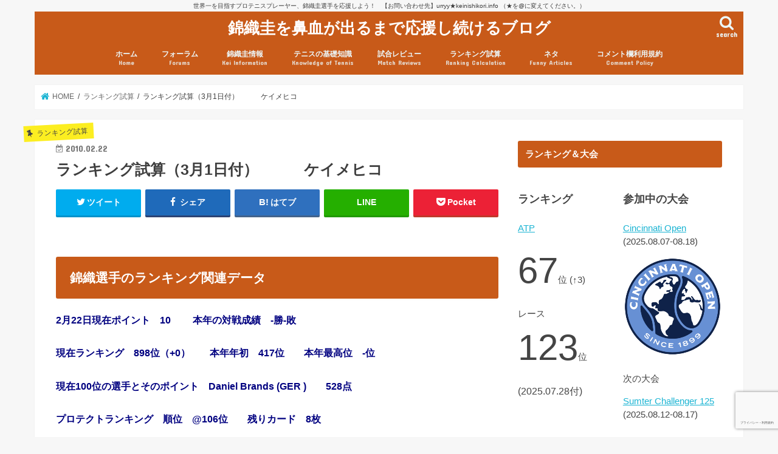

--- FILE ---
content_type: text/html; charset=UTF-8
request_url: https://www.keinishikori.info/rankingcalc/ranking-calc-100301.html
body_size: 39446
content:
<!doctype html>
<html lang="ja">

<head>
<meta charset="utf-8">
<meta http-equiv="X-UA-Compatible" content="IE=edge">
<title>  ランキング試算（3月1日付）　　　ケイメヒコ  | 錦織圭を鼻血が出るまで応援し続けるブログ</title>
<meta name="HandheldFriendly" content="True">
<meta name="MobileOptimized" content="320">
<meta name="viewport" content="width=device-width, initial-scale=1"/>


<link rel="pingback" href="https://www.keinishikori.info/xmlrpc.php">

<!--[if IE]>
<![endif]-->

<!-- GAタグ -->
<script>
  (function(i,s,o,g,r,a,m){i['GoogleAnalyticsObject']=r;i[r]=i[r]||function(){
  (i[r].q=i[r].q||[]).push(arguments)},i[r].l=1*new Date();a=s.createElement(o),
  m=s.getElementsByTagName(o)[0];a.async=1;a.src=g;m.parentNode.insertBefore(a,m)
  })(window,document,'script','//www.google-analytics.com/analytics.js','ga');

  ga('create', 'UA-3030546-5', 'auto');
  ga('send', 'pageview');

</script>


<meta name='robots' content='max-image-preview:large' />
	<style>img:is([sizes="auto" i], [sizes^="auto," i]) { contain-intrinsic-size: 3000px 1500px }</style>
	<link rel='dns-prefetch' href='//ajax.googleapis.com' />
<link rel='dns-prefetch' href='//fonts.googleapis.com' />
<link rel='dns-prefetch' href='//maxcdn.bootstrapcdn.com' />
<link rel="alternate" type="application/rss+xml" title="錦織圭を鼻血が出るまで応援し続けるブログ &raquo; フィード" href="https://www.keinishikori.info/feed" />
<link rel="alternate" type="application/rss+xml" title="錦織圭を鼻血が出るまで応援し続けるブログ &raquo; コメントフィード" href="https://www.keinishikori.info/comments/feed" />
<link rel="alternate" type="application/rss+xml" title="錦織圭を鼻血が出るまで応援し続けるブログ &raquo; ランキング試算（3月1日付）　　　ケイメヒコ のコメントのフィード" href="https://www.keinishikori.info/rankingcalc/ranking-calc-100301.html/feed" />
<script type="text/javascript">
/* <![CDATA[ */
window._wpemojiSettings = {"baseUrl":"https:\/\/s.w.org\/images\/core\/emoji\/16.0.1\/72x72\/","ext":".png","svgUrl":"https:\/\/s.w.org\/images\/core\/emoji\/16.0.1\/svg\/","svgExt":".svg","source":{"concatemoji":"https:\/\/www.keinishikori.info\/wp-includes\/js\/wp-emoji-release.min.js"}};
/*! This file is auto-generated */
!function(s,n){var o,i,e;function c(e){try{var t={supportTests:e,timestamp:(new Date).valueOf()};sessionStorage.setItem(o,JSON.stringify(t))}catch(e){}}function p(e,t,n){e.clearRect(0,0,e.canvas.width,e.canvas.height),e.fillText(t,0,0);var t=new Uint32Array(e.getImageData(0,0,e.canvas.width,e.canvas.height).data),a=(e.clearRect(0,0,e.canvas.width,e.canvas.height),e.fillText(n,0,0),new Uint32Array(e.getImageData(0,0,e.canvas.width,e.canvas.height).data));return t.every(function(e,t){return e===a[t]})}function u(e,t){e.clearRect(0,0,e.canvas.width,e.canvas.height),e.fillText(t,0,0);for(var n=e.getImageData(16,16,1,1),a=0;a<n.data.length;a++)if(0!==n.data[a])return!1;return!0}function f(e,t,n,a){switch(t){case"flag":return n(e,"\ud83c\udff3\ufe0f\u200d\u26a7\ufe0f","\ud83c\udff3\ufe0f\u200b\u26a7\ufe0f")?!1:!n(e,"\ud83c\udde8\ud83c\uddf6","\ud83c\udde8\u200b\ud83c\uddf6")&&!n(e,"\ud83c\udff4\udb40\udc67\udb40\udc62\udb40\udc65\udb40\udc6e\udb40\udc67\udb40\udc7f","\ud83c\udff4\u200b\udb40\udc67\u200b\udb40\udc62\u200b\udb40\udc65\u200b\udb40\udc6e\u200b\udb40\udc67\u200b\udb40\udc7f");case"emoji":return!a(e,"\ud83e\udedf")}return!1}function g(e,t,n,a){var r="undefined"!=typeof WorkerGlobalScope&&self instanceof WorkerGlobalScope?new OffscreenCanvas(300,150):s.createElement("canvas"),o=r.getContext("2d",{willReadFrequently:!0}),i=(o.textBaseline="top",o.font="600 32px Arial",{});return e.forEach(function(e){i[e]=t(o,e,n,a)}),i}function t(e){var t=s.createElement("script");t.src=e,t.defer=!0,s.head.appendChild(t)}"undefined"!=typeof Promise&&(o="wpEmojiSettingsSupports",i=["flag","emoji"],n.supports={everything:!0,everythingExceptFlag:!0},e=new Promise(function(e){s.addEventListener("DOMContentLoaded",e,{once:!0})}),new Promise(function(t){var n=function(){try{var e=JSON.parse(sessionStorage.getItem(o));if("object"==typeof e&&"number"==typeof e.timestamp&&(new Date).valueOf()<e.timestamp+604800&&"object"==typeof e.supportTests)return e.supportTests}catch(e){}return null}();if(!n){if("undefined"!=typeof Worker&&"undefined"!=typeof OffscreenCanvas&&"undefined"!=typeof URL&&URL.createObjectURL&&"undefined"!=typeof Blob)try{var e="postMessage("+g.toString()+"("+[JSON.stringify(i),f.toString(),p.toString(),u.toString()].join(",")+"));",a=new Blob([e],{type:"text/javascript"}),r=new Worker(URL.createObjectURL(a),{name:"wpTestEmojiSupports"});return void(r.onmessage=function(e){c(n=e.data),r.terminate(),t(n)})}catch(e){}c(n=g(i,f,p,u))}t(n)}).then(function(e){for(var t in e)n.supports[t]=e[t],n.supports.everything=n.supports.everything&&n.supports[t],"flag"!==t&&(n.supports.everythingExceptFlag=n.supports.everythingExceptFlag&&n.supports[t]);n.supports.everythingExceptFlag=n.supports.everythingExceptFlag&&!n.supports.flag,n.DOMReady=!1,n.readyCallback=function(){n.DOMReady=!0}}).then(function(){return e}).then(function(){var e;n.supports.everything||(n.readyCallback(),(e=n.source||{}).concatemoji?t(e.concatemoji):e.wpemoji&&e.twemoji&&(t(e.twemoji),t(e.wpemoji)))}))}((window,document),window._wpemojiSettings);
/* ]]> */
</script>
<style id='wp-emoji-styles-inline-css' type='text/css'>

	img.wp-smiley, img.emoji {
		display: inline !important;
		border: none !important;
		box-shadow: none !important;
		height: 1em !important;
		width: 1em !important;
		margin: 0 0.07em !important;
		vertical-align: -0.1em !important;
		background: none !important;
		padding: 0 !important;
	}
</style>
<link rel='stylesheet' id='wp-block-library-css' href='https://www.keinishikori.info/wp-includes/css/dist/block-library/style.min.css' type='text/css' media='all' />
<style id='classic-theme-styles-inline-css' type='text/css'>
/*! This file is auto-generated */
.wp-block-button__link{color:#fff;background-color:#32373c;border-radius:9999px;box-shadow:none;text-decoration:none;padding:calc(.667em + 2px) calc(1.333em + 2px);font-size:1.125em}.wp-block-file__button{background:#32373c;color:#fff;text-decoration:none}
</style>
<style id='global-styles-inline-css' type='text/css'>
:root{--wp--preset--aspect-ratio--square: 1;--wp--preset--aspect-ratio--4-3: 4/3;--wp--preset--aspect-ratio--3-4: 3/4;--wp--preset--aspect-ratio--3-2: 3/2;--wp--preset--aspect-ratio--2-3: 2/3;--wp--preset--aspect-ratio--16-9: 16/9;--wp--preset--aspect-ratio--9-16: 9/16;--wp--preset--color--black: #000000;--wp--preset--color--cyan-bluish-gray: #abb8c3;--wp--preset--color--white: #ffffff;--wp--preset--color--pale-pink: #f78da7;--wp--preset--color--vivid-red: #cf2e2e;--wp--preset--color--luminous-vivid-orange: #ff6900;--wp--preset--color--luminous-vivid-amber: #fcb900;--wp--preset--color--light-green-cyan: #7bdcb5;--wp--preset--color--vivid-green-cyan: #00d084;--wp--preset--color--pale-cyan-blue: #8ed1fc;--wp--preset--color--vivid-cyan-blue: #0693e3;--wp--preset--color--vivid-purple: #9b51e0;--wp--preset--gradient--vivid-cyan-blue-to-vivid-purple: linear-gradient(135deg,rgba(6,147,227,1) 0%,rgb(155,81,224) 100%);--wp--preset--gradient--light-green-cyan-to-vivid-green-cyan: linear-gradient(135deg,rgb(122,220,180) 0%,rgb(0,208,130) 100%);--wp--preset--gradient--luminous-vivid-amber-to-luminous-vivid-orange: linear-gradient(135deg,rgba(252,185,0,1) 0%,rgba(255,105,0,1) 100%);--wp--preset--gradient--luminous-vivid-orange-to-vivid-red: linear-gradient(135deg,rgba(255,105,0,1) 0%,rgb(207,46,46) 100%);--wp--preset--gradient--very-light-gray-to-cyan-bluish-gray: linear-gradient(135deg,rgb(238,238,238) 0%,rgb(169,184,195) 100%);--wp--preset--gradient--cool-to-warm-spectrum: linear-gradient(135deg,rgb(74,234,220) 0%,rgb(151,120,209) 20%,rgb(207,42,186) 40%,rgb(238,44,130) 60%,rgb(251,105,98) 80%,rgb(254,248,76) 100%);--wp--preset--gradient--blush-light-purple: linear-gradient(135deg,rgb(255,206,236) 0%,rgb(152,150,240) 100%);--wp--preset--gradient--blush-bordeaux: linear-gradient(135deg,rgb(254,205,165) 0%,rgb(254,45,45) 50%,rgb(107,0,62) 100%);--wp--preset--gradient--luminous-dusk: linear-gradient(135deg,rgb(255,203,112) 0%,rgb(199,81,192) 50%,rgb(65,88,208) 100%);--wp--preset--gradient--pale-ocean: linear-gradient(135deg,rgb(255,245,203) 0%,rgb(182,227,212) 50%,rgb(51,167,181) 100%);--wp--preset--gradient--electric-grass: linear-gradient(135deg,rgb(202,248,128) 0%,rgb(113,206,126) 100%);--wp--preset--gradient--midnight: linear-gradient(135deg,rgb(2,3,129) 0%,rgb(40,116,252) 100%);--wp--preset--font-size--small: 13px;--wp--preset--font-size--medium: 20px;--wp--preset--font-size--large: 36px;--wp--preset--font-size--x-large: 42px;--wp--preset--spacing--20: 0.44rem;--wp--preset--spacing--30: 0.67rem;--wp--preset--spacing--40: 1rem;--wp--preset--spacing--50: 1.5rem;--wp--preset--spacing--60: 2.25rem;--wp--preset--spacing--70: 3.38rem;--wp--preset--spacing--80: 5.06rem;--wp--preset--shadow--natural: 6px 6px 9px rgba(0, 0, 0, 0.2);--wp--preset--shadow--deep: 12px 12px 50px rgba(0, 0, 0, 0.4);--wp--preset--shadow--sharp: 6px 6px 0px rgba(0, 0, 0, 0.2);--wp--preset--shadow--outlined: 6px 6px 0px -3px rgba(255, 255, 255, 1), 6px 6px rgba(0, 0, 0, 1);--wp--preset--shadow--crisp: 6px 6px 0px rgba(0, 0, 0, 1);}:where(.is-layout-flex){gap: 0.5em;}:where(.is-layout-grid){gap: 0.5em;}body .is-layout-flex{display: flex;}.is-layout-flex{flex-wrap: wrap;align-items: center;}.is-layout-flex > :is(*, div){margin: 0;}body .is-layout-grid{display: grid;}.is-layout-grid > :is(*, div){margin: 0;}:where(.wp-block-columns.is-layout-flex){gap: 2em;}:where(.wp-block-columns.is-layout-grid){gap: 2em;}:where(.wp-block-post-template.is-layout-flex){gap: 1.25em;}:where(.wp-block-post-template.is-layout-grid){gap: 1.25em;}.has-black-color{color: var(--wp--preset--color--black) !important;}.has-cyan-bluish-gray-color{color: var(--wp--preset--color--cyan-bluish-gray) !important;}.has-white-color{color: var(--wp--preset--color--white) !important;}.has-pale-pink-color{color: var(--wp--preset--color--pale-pink) !important;}.has-vivid-red-color{color: var(--wp--preset--color--vivid-red) !important;}.has-luminous-vivid-orange-color{color: var(--wp--preset--color--luminous-vivid-orange) !important;}.has-luminous-vivid-amber-color{color: var(--wp--preset--color--luminous-vivid-amber) !important;}.has-light-green-cyan-color{color: var(--wp--preset--color--light-green-cyan) !important;}.has-vivid-green-cyan-color{color: var(--wp--preset--color--vivid-green-cyan) !important;}.has-pale-cyan-blue-color{color: var(--wp--preset--color--pale-cyan-blue) !important;}.has-vivid-cyan-blue-color{color: var(--wp--preset--color--vivid-cyan-blue) !important;}.has-vivid-purple-color{color: var(--wp--preset--color--vivid-purple) !important;}.has-black-background-color{background-color: var(--wp--preset--color--black) !important;}.has-cyan-bluish-gray-background-color{background-color: var(--wp--preset--color--cyan-bluish-gray) !important;}.has-white-background-color{background-color: var(--wp--preset--color--white) !important;}.has-pale-pink-background-color{background-color: var(--wp--preset--color--pale-pink) !important;}.has-vivid-red-background-color{background-color: var(--wp--preset--color--vivid-red) !important;}.has-luminous-vivid-orange-background-color{background-color: var(--wp--preset--color--luminous-vivid-orange) !important;}.has-luminous-vivid-amber-background-color{background-color: var(--wp--preset--color--luminous-vivid-amber) !important;}.has-light-green-cyan-background-color{background-color: var(--wp--preset--color--light-green-cyan) !important;}.has-vivid-green-cyan-background-color{background-color: var(--wp--preset--color--vivid-green-cyan) !important;}.has-pale-cyan-blue-background-color{background-color: var(--wp--preset--color--pale-cyan-blue) !important;}.has-vivid-cyan-blue-background-color{background-color: var(--wp--preset--color--vivid-cyan-blue) !important;}.has-vivid-purple-background-color{background-color: var(--wp--preset--color--vivid-purple) !important;}.has-black-border-color{border-color: var(--wp--preset--color--black) !important;}.has-cyan-bluish-gray-border-color{border-color: var(--wp--preset--color--cyan-bluish-gray) !important;}.has-white-border-color{border-color: var(--wp--preset--color--white) !important;}.has-pale-pink-border-color{border-color: var(--wp--preset--color--pale-pink) !important;}.has-vivid-red-border-color{border-color: var(--wp--preset--color--vivid-red) !important;}.has-luminous-vivid-orange-border-color{border-color: var(--wp--preset--color--luminous-vivid-orange) !important;}.has-luminous-vivid-amber-border-color{border-color: var(--wp--preset--color--luminous-vivid-amber) !important;}.has-light-green-cyan-border-color{border-color: var(--wp--preset--color--light-green-cyan) !important;}.has-vivid-green-cyan-border-color{border-color: var(--wp--preset--color--vivid-green-cyan) !important;}.has-pale-cyan-blue-border-color{border-color: var(--wp--preset--color--pale-cyan-blue) !important;}.has-vivid-cyan-blue-border-color{border-color: var(--wp--preset--color--vivid-cyan-blue) !important;}.has-vivid-purple-border-color{border-color: var(--wp--preset--color--vivid-purple) !important;}.has-vivid-cyan-blue-to-vivid-purple-gradient-background{background: var(--wp--preset--gradient--vivid-cyan-blue-to-vivid-purple) !important;}.has-light-green-cyan-to-vivid-green-cyan-gradient-background{background: var(--wp--preset--gradient--light-green-cyan-to-vivid-green-cyan) !important;}.has-luminous-vivid-amber-to-luminous-vivid-orange-gradient-background{background: var(--wp--preset--gradient--luminous-vivid-amber-to-luminous-vivid-orange) !important;}.has-luminous-vivid-orange-to-vivid-red-gradient-background{background: var(--wp--preset--gradient--luminous-vivid-orange-to-vivid-red) !important;}.has-very-light-gray-to-cyan-bluish-gray-gradient-background{background: var(--wp--preset--gradient--very-light-gray-to-cyan-bluish-gray) !important;}.has-cool-to-warm-spectrum-gradient-background{background: var(--wp--preset--gradient--cool-to-warm-spectrum) !important;}.has-blush-light-purple-gradient-background{background: var(--wp--preset--gradient--blush-light-purple) !important;}.has-blush-bordeaux-gradient-background{background: var(--wp--preset--gradient--blush-bordeaux) !important;}.has-luminous-dusk-gradient-background{background: var(--wp--preset--gradient--luminous-dusk) !important;}.has-pale-ocean-gradient-background{background: var(--wp--preset--gradient--pale-ocean) !important;}.has-electric-grass-gradient-background{background: var(--wp--preset--gradient--electric-grass) !important;}.has-midnight-gradient-background{background: var(--wp--preset--gradient--midnight) !important;}.has-small-font-size{font-size: var(--wp--preset--font-size--small) !important;}.has-medium-font-size{font-size: var(--wp--preset--font-size--medium) !important;}.has-large-font-size{font-size: var(--wp--preset--font-size--large) !important;}.has-x-large-font-size{font-size: var(--wp--preset--font-size--x-large) !important;}
:where(.wp-block-post-template.is-layout-flex){gap: 1.25em;}:where(.wp-block-post-template.is-layout-grid){gap: 1.25em;}
:where(.wp-block-columns.is-layout-flex){gap: 2em;}:where(.wp-block-columns.is-layout-grid){gap: 2em;}
:root :where(.wp-block-pullquote){font-size: 1.5em;line-height: 1.6;}
</style>
<link rel='stylesheet' id='bbp-default-css' href='https://www.keinishikori.info/wp-content/plugins/bbpress/templates/default/css/bbpress.min.css' type='text/css' media='all' />
<link rel='stylesheet' id='toc-screen-css' href='https://www.keinishikori.info/wp-content/plugins/table-of-contents-plus/screen.min.css' type='text/css' media='all' />
<link rel='stylesheet' id='bsp-css' href='https://www.keinishikori.info/wp-content/plugins/bbp-style-pack/css/bspstyle.css' type='text/css' media='screen' />
<link rel='stylesheet' id='dashicons-css' href='https://www.keinishikori.info/wp-includes/css/dashicons.min.css' type='text/css' media='all' />
<link rel='stylesheet' id='style-css' href='https://www.keinishikori.info/wp-content/themes/jstork/style.css' type='text/css' media='all' />
<link rel='stylesheet' id='slick-css' href='https://www.keinishikori.info/wp-content/themes/jstork/library/css/slick.css' type='text/css' media='all' />
<link rel='stylesheet' id='shortcode-css' href='https://www.keinishikori.info/wp-content/themes/jstork/library/css/shortcode.css' type='text/css' media='all' />
<link rel='stylesheet' id='gf_Concert-css' href='//fonts.googleapis.com/css?family=Concert+One' type='text/css' media='all' />
<link rel='stylesheet' id='gf_Lato-css' href='//fonts.googleapis.com/css?family=Lato' type='text/css' media='all' />
<link rel='stylesheet' id='fontawesome-css' href='//maxcdn.bootstrapcdn.com/font-awesome/4.7.0/css/font-awesome.min.css' type='text/css' media='all' />
<link rel='stylesheet' id='remodal-css' href='https://www.keinishikori.info/wp-content/themes/jstork/library/css/remodal.css' type='text/css' media='all' />
<link rel='stylesheet' id='tablepress-default-css' href='https://www.keinishikori.info/wp-content/tablepress-combined.min.css' type='text/css' media='all' />
<script type="text/javascript" src="//ajax.googleapis.com/ajax/libs/jquery/1.12.4/jquery.min.js" id="jquery-js"></script>
<link rel="https://api.w.org/" href="https://www.keinishikori.info/wp-json/" /><link rel="alternate" title="JSON" type="application/json" href="https://www.keinishikori.info/wp-json/wp/v2/posts/1802" /><link rel="EditURI" type="application/rsd+xml" title="RSD" href="https://www.keinishikori.info/xmlrpc.php?rsd" />
<link rel="canonical" href="https://www.keinishikori.info/rankingcalc/ranking-calc-100301.html" />
<link rel='shortlink' href='https://www.keinishikori.info/?p=1802' />
<link rel="alternate" title="oEmbed (JSON)" type="application/json+oembed" href="https://www.keinishikori.info/wp-json/oembed/1.0/embed?url=https%3A%2F%2Fwww.keinishikori.info%2Frankingcalc%2Franking-calc-100301.html" />
<link rel="alternate" title="oEmbed (XML)" type="text/xml+oembed" href="https://www.keinishikori.info/wp-json/oembed/1.0/embed?url=https%3A%2F%2Fwww.keinishikori.info%2Frankingcalc%2Franking-calc-100301.html&#038;format=xml" />
<style type="text/css">
body{color: #3E3E3E;}
a, #breadcrumb li.bc_homelink a::before, .authorbox .author_sns li a::before{color: #1BB4D3;}
a:hover{color: #E69B9B;}
.article-footer .post-categories li a,.article-footer .tags a,.accordionBtn{  background: #1BB4D3;  border-color: #1BB4D3;}
.article-footer .tags a{color:#1BB4D3; background: none;}
.article-footer .post-categories li a:hover,.article-footer .tags a:hover,.accordionBtn.active{ background:#E69B9B;  border-color:#E69B9B;}
input[type="text"],input[type="password"],input[type="datetime"],input[type="datetime-local"],input[type="date"],input[type="month"],input[type="time"],input[type="week"],input[type="number"],input[type="email"],input[type="url"],input[type="search"],input[type="tel"],input[type="color"],select,textarea,.field { background-color: #ffffff;}
.header{color: #ffffff;}
.bgfull .header,.header.bg,.header #inner-header,.menu-sp{background: #c85a19;}
#logo a{color: #ffffff;}
#g_nav .nav li a,.nav_btn,.menu-sp a,.menu-sp a,.menu-sp > ul:after{color: #edf9fc;}
#logo a:hover,#g_nav .nav li a:hover,.nav_btn:hover{color:#eeeeee;}
@media only screen and (min-width: 768px) {
.nav > li > a:after{background: #eeeeee;}
.nav ul {background: #666666;}
#g_nav .nav li ul.sub-menu li a{color: #f7f7f7;}
}
@media only screen and (max-width: 1165px) {
.site_description{background: #c85a19; color: #ffffff;}
}
#inner-content, #breadcrumb, .entry-content blockquote:before, .entry-content blockquote:after{background: #ffffff}
.top-post-list .post-list:before{background: #1BB4D3;}
.widget li a:after{color: #1BB4D3;}
.entry-content h2,.widgettitle,.accordion::before{background: #c85a19; color: #ffffff;}
.entry-content h3{border-color: #c85a19;}
.h_boader .entry-content h2{border-color: #c85a19; color: #3E3E3E;}
.h_balloon .entry-content h2:after{border-top-color: #c85a19;}
.entry-content ul li:before{ background: #c85a19;}
.entry-content ol li:before{ background: #c85a19;}
.post-list-card .post-list .eyecatch .cat-name,.top-post-list .post-list .eyecatch .cat-name,.byline .cat-name,.single .authorbox .author-newpost li .cat-name,.related-box li .cat-name,.carouselwrap .cat-name,.eyecatch .cat-name{background: #fcee21; color:  #444444;}
ul.wpp-list li a:before{background: #c85a19; color: #ffffff;}
.readmore a{border:1px solid #1BB4D3;color:#1BB4D3;}
.readmore a:hover{background:#1BB4D3;color:#fff;}
.btn-wrap a{background: #1BB4D3;border: 1px solid #1BB4D3;}
.btn-wrap a:hover{background: #E69B9B;border-color: #E69B9B;}
.btn-wrap.simple a{border:1px solid #1BB4D3;color:#1BB4D3;}
.btn-wrap.simple a:hover{background:#1BB4D3;}
.blue-btn, .comment-reply-link, #submit { background-color: #1BB4D3; }
.blue-btn:hover, .comment-reply-link:hover, #submit:hover, .blue-btn:focus, .comment-reply-link:focus, #submit:focus {background-color: #E69B9B; }
#sidebar1{color: #444444;}
.widget:not(.widget_text) a{color:#666666;}
.widget:not(.widget_text) a:hover{color:#999999;}
.bgfull #footer-top,#footer-top .inner,.cta-inner{background-color: #666666; color: #CACACA;}
.footer a,#footer-top a{color: #f7f7f7;}
#footer-top .widgettitle{color: #CACACA;}
.bgfull .footer,.footer.bg,.footer .inner {background-color: #666666;color: #CACACA;}
.footer-links li a:before{ color: #c85a19;}
.pagination a, .pagination span,.page-links a{border-color: #1BB4D3; color: #1BB4D3;}
.pagination .current,.pagination .current:hover,.page-links ul > li > span{background-color: #1BB4D3; border-color: #1BB4D3;}
.pagination a:hover, .pagination a:focus,.page-links a:hover, .page-links a:focus{background-color: #1BB4D3; color: #fff;}
</style>
<link rel="icon" href="https://www.keinishikori.info/wp-content/uploads/cropped-koi3-01-32x32.jpg" sizes="32x32" />
<link rel="icon" href="https://www.keinishikori.info/wp-content/uploads/cropped-koi3-01-192x192.jpg" sizes="192x192" />
<link rel="apple-touch-icon" href="https://www.keinishikori.info/wp-content/uploads/cropped-koi3-01-180x180.jpg" />
<meta name="msapplication-TileImage" content="https://www.keinishikori.info/wp-content/uploads/cropped-koi3-01-270x270.jpg" />
		<style type="text/css" id="wp-custom-css">
			.result {
	border: 1px dashed;
	background-color: #ffc;
	padding: 5px;
}

/* はてなブログカード */

.hatenablogcard{
  clear:both;
  width:100%;
  height:155px;
  margin:10px 0;
  max-width:680px;
}

.body {
	line-height:1.8;
}
/* コメント欄内の引用 */

a.comment_quote_link, a.comment_reply_link {
	background: #c85a19;
	color: #fff;
	padding: 5px;
	text-decoration: none;
}

.comment-content blockquote {
font-size: 0.95em;padding: 2% 4% 2%;
margin: 2.5em 0 3em;
position:relative;border: 1px solid;
opacity: .8;
filter: alpha(opacity=80);
-ms-filter: "alpha(opacity=90)";
}

.comment-content blockquote:before,
.comment-content blockquote:after {
font-family: 'FontAwesome';
position:absolute;
width:1em;
height:1em;
display:block;
padding: .2em;
text-align:center;
font-size: 1.3em;
line-height:1;
background: #fff;
}

.comment-content blockquote:before {
content:'\f10d';
left: -.2em;
top: -.3em;
}

.entry-content blockquote:after {
content:'\f10e';
right: -.2em;
bottom: -.4em;
}

.comment-content blockquote h1,
.comment-content blockquote h2,
.comment-content blockquote h3,
.comment-content blockquote h4 {
margin-top:0!important;
}

.result {
	border: 1px dashed;
	background:#ffc;
	padding: 10px;
}

.shad {
text-shadow: 
    black 2px 0px,  black -2px 0px,
    black 0px -2px, black 0px 2px,
    black 2px 2px , black -2px 2px,
    black 2px -2px, black -2px -2px,
    black 1px 2px,  black -1px 2px,
    black 1px -2px, black -1px -2px,
    black 2px 1px,  black -2px 1px,
    black 2px -1px, black -2px -1px;
}

/* コメント数表示用 */
.eyecatch .com-number{
text-align: center;
position:absolute;
top:1.8em;
right:0;
background:#fcee21;
color:#444;
font-size:0.7em;
font-weight:bold;
padding:0.1em 0.5em;
min-width:8em;
opacity: .9;
filter: alpha(opacity=90);
-ms-filter: "alpha(opacity=90)";
}

.entry-content h3 {
padding: 0.5em;/*文字周りの余白*/
color: #494949;/*文字色*/
background: #fffaf4;/*背景色*/
border-left: solid 5px #ffaf58;/*左線（実線 太さ 色）*/
}

.entry-content h4 {
border-bottom: solid 3px #ffaf58;
/*線の種類（実線） 太さ 色*/
}


/*--------------------------------------------------------
掲示板
--------------------------------------------------------*/

/*掲示板全体のスタイル*/
#bbpress-forums{
	padding-top:10px;
}

/*掲示板のパンくずリスト*/
.bbp-breadcrumb{
	font-size: 0.8em;
	font-family: "ヒラギノ角ゴ Pro W3", "Hiragino Kaku Gothic Pro", "メイリオ", Meiryo, Osaka, "ＭＳ Ｐゴシック", "MS PGothic", sans-serif;
	line-height: 1.5em;
	color: #999999;
}
.bbp-breadcrumb a{
	text-decoration: none;
	color: #999999;
}

/*掲示板内検索入力欄の位置調整*/
.bbp-search-form{
	padding-top: 20px;
	padding-bottom: 10px;
}

/*表の見出しのスタイル*/

#bbpress-forums ul li:before, .entry-content ul li ul li:before {
    content: " ";
    width: 0px;
    height: 0px;
}

.forum-titles,
.bbp-header div{
	font-size: 12px;
}

/*フォーラムタイトルのスタイル*/
.bbp-forum-title,
.bbp-topic-permalink{
	font-size: 16px;
	line-height:1.75em;
	font-weight:bold;
}

/*フォーラム説明文のスタイル*/
.bbp-forum-content{
	font-size: 14px !important;
	line-height:1.5em;
}

/*投稿からの時間表示のスタイル*/
.bbp-forum-freshness a,
.bbp-topic-freshness a{
	text-decoration: none;
}

/*アバターのスタイル*/
#bbpress-forums p.bbp-topic-meta img.avatar, #bbpress-forums ul.bbp-reply-revision-log img.avatar, #bbpress-forums ul.bbp-topic-revision-log img.avatar, #bbpress-forums div.bbp-template-notice img.avatar, #bbpress-forums .widget_display_topics img.avatar, #bbpress-forums .widget_display_replies img.avatar {
	border: 1px double #fff;
	float: none;
	margin-bottom: -3px;
	padding-right:0px;
}

/*フォーラムの状況説明枠は不要なので削除*/
.bbp-template-notice{
	display: none;	
}

/*フッターは不要なので削除*/
.bbp-footer{
	display: none;	
}

/*入力欄のスタイル*/
.bbp-form{
	background-color: #FFF;
}

/*入力欄の幅をレスポンシブデザインに対応*/
.bbp-form input{
	width:90%;
}

/*入力欄のタイトルのスタイル*/
.bbp-form legend{
	background-color: #FFF;
	border-radius:6px;
}

/*「これらの HTML とタグ、属性を使用できます:」の部分は不要なので非表示*/
.form-allowed-tags{
	display: none;	
}

/*送信ボタンの位置、スタイル調整*/
.bbp-submit-wrapper {
	width:100%;
	text-align: center;
	margin-bottom: 20px;
}
.bbp-submit-wrapper button {
	text-align: center;
	font-size:14px;
	width:100px;
}

/*アバターのスタイル調整*/
#bbpress-forums div.bbp-forum-author img.avatar, #bbpress-forums div.bbp-topic-author img.avatar, #bbpress-forums div.bbp-reply-author img.avatar {
	margin: 12px auto 4px;
	max-width: 40px;
}
#bbpress-forums .reply a {
    background: none;
    padding-left: 0px;
}

/*本文の文字スタイル*/
.bbp-reply-content{
	font-size:14px;
}

/*ユーザーページ：h1非表示*/
.bbp-user-page h1.section-title{
	display: none;	
}

/*ユーザーページ：アバターのスタイル調整*/
#bbpress-forums #bbp-single-user-details #bbp-user-navigation li.current a {
	background: none;
}
.bbpress .vcard a img{
	max-height:80px !important;
	max-width:80px !important;
}
#bbp-user-navigation{
	clear: both;
}

/*ユーザーページ：プロフィールの文字スタイル*/
.bbp-user-page h2.entry-title{
	background-color:#FFF5DF;
	padding-left: 0px;
	border-color: #FFF5DF;
}
.bbp-user-page h2.entry-title::before{
	border: none;
}

/*掲示板のみ、独自に設定していたコンテンツ下の破線を非表示*/
.bbpress .section-wrap {
	border: none;
}		</style>
						<style type="text/css" id="c4wp-checkout-css">
					.woocommerce-checkout .c4wp_captcha_field {
						margin-bottom: 10px;
						margin-top: 15px;
						position: relative;
						display: inline-block;
					}
				</style>
								<style type="text/css" id="c4wp-v3-lp-form-css">
					.login #login, .login #lostpasswordform {
						min-width: 350px !important;
					}
					.wpforms-field-c4wp iframe {
						width: 100% !important;
					}
				</style>
							<style type="text/css" id="c4wp-v3-lp-form-css">
				.login #login, .login #lostpasswordform {
					min-width: 350px !important;
				}
				.wpforms-field-c4wp iframe {
					width: 100% !important;
				}
			</style>
			</head>

<body class="wp-singular post-template-default single single-post postid-1802 single-format-standard wp-theme-jstork metaslider-plugin bg pannavi_on h_default sidebarright undo_off">
	
<script type="text/javascript" id="bbp-swap-no-js-body-class">
	document.body.className = document.body.className.replace( 'bbp-no-js', 'bbp-js' );
</script>

<div id="container">

<p class="site_description">世界一を目指すプロテニスプレーヤー、錦織圭選手を応援しよう！　【お問い合わせ先】urryy★keinishikori.info （★を@に変えてください。）</p><header class="header animated fadeIn headercenter" role="banner">
<div id="inner-header" class="wrap cf">
<div id="logo" class="gf fs_s">
<p class="h1 text"><a href="https://www.keinishikori.info">錦織圭を鼻血が出るまで応援し続けるブログ</a></p>
</div>

<a href="#searchbox" data-remodal-target="searchbox" class="nav_btn search_btn"><span class="text gf">search</span></a>

<nav id="g_nav" role="navigation">
<ul id="menu-primary" class="nav top-nav cf"><li id="menu-item-62021" class="menu-item menu-item-type-custom menu-item-object-custom menu-item-home menu-item-62021"><a href="http://www.keinishikori.info">ホーム<span class="gf">Home</span></a></li>
<li id="menu-item-20534" class="menu-item menu-item-type-custom menu-item-object-custom menu-item-has-children menu-item-20534"><a href="http://www.keinishikori.info/forums">フォーラム<span class="gf">Forums</span></a>
<ul class="sub-menu">
	<li id="menu-item-20849" class="menu-item menu-item-type-post_type menu-item-object-forum menu-item-20849"><a href="https://www.keinishikori.info/forums/forum/jplayers">日本選手情報</a></li>
	<li id="menu-item-20848" class="menu-item menu-item-type-post_type menu-item-object-forum menu-item-20848"><a href="https://www.keinishikori.info/forums/forum/lab">鼻血ブログラボ</a></li>
	<li id="menu-item-33540" class="menu-item menu-item-type-post_type menu-item-object-forum menu-item-33540"><a href="https://www.keinishikori.info/forums/forum/%e9%bc%bb%e8%a1%80%e3%83%96%e3%83%ad%e3%82%b0%e5%88%86%e6%9e%90%e7%8f%ad">鼻血ブログ分析班</a></li>
</ul>
</li>
<li id="menu-item-19228" class="menu-item menu-item-type-post_type menu-item-object-page menu-item-has-children menu-item-19228"><a href="https://www.keinishikori.info/keiinfo">錦織圭情報<span class="gf">Kei Information</span></a>
<ul class="sub-menu">
	<li id="menu-item-19229" class="menu-item menu-item-type-post_type menu-item-object-page menu-item-19229"><a href="https://www.keinishikori.info/keiinfo/message-from-kei">Kei&#8217;s Message</a></li>
	<li id="menu-item-19236" class="menu-item menu-item-type-post_type menu-item-object-page menu-item-19236"><a href="https://www.keinishikori.info/keiinfo/profile">錦織圭プロフィール</a></li>
	<li id="menu-item-19237" class="menu-item menu-item-type-post_type menu-item-object-page menu-item-19237"><a href="https://www.keinishikori.info/keiinfo/career">錦織圭 戦績</a></li>
	<li id="menu-item-19235" class="menu-item menu-item-type-post_type menu-item-object-page menu-item-19235"><a href="https://www.keinishikori.info/keiinfo/ranking-history">ランキング推移</a></li>
	<li id="menu-item-19233" class="menu-item menu-item-type-post_type menu-item-object-page menu-item-19233"><a href="https://www.keinishikori.info/keiinfo/goods">錦織圭関連グッズ</a></li>
	<li id="menu-item-19234" class="menu-item menu-item-type-post_type menu-item-object-page menu-item-19234"><a href="https://www.keinishikori.info/keiinfo/hanaji-boo-matches">鼻血が出た試合まとめ（2025年1月16日現在）</a></li>
	<li id="menu-item-19230" class="menu-item menu-item-type-post_type menu-item-object-page menu-item-19230"><a href="https://www.keinishikori.info/keiinfo/just-you-wait-list">次は見とけリスト（2021年8月10日時点）</a></li>
</ul>
</li>
<li id="menu-item-19222" class="menu-item menu-item-type-post_type menu-item-object-page menu-item-has-children menu-item-19222"><a href="https://www.keinishikori.info/basic-knowledge-of-tennis">テニスの基礎知識<span class="gf">Knowledge of Tennis</span></a>
<ul class="sub-menu">
	<li id="menu-item-19226" class="menu-item menu-item-type-post_type menu-item-object-page menu-item-19226"><a href="https://www.keinishikori.info/basic-knowledge-of-tennis/atpstructure">ツアーの構造</a></li>
	<li id="menu-item-19223" class="menu-item menu-item-type-post_type menu-item-object-page menu-item-19223"><a href="https://www.keinishikori.info/basic-knowledge-of-tennis/atp%e3%83%84%e3%82%a2%e3%83%bc-%e3%83%9d%e3%82%a4%e3%83%b3%e3%83%88%e8%a1%a8">ATPツアー ポイント表</a></li>
	<li id="menu-item-19227" class="menu-item menu-item-type-post_type menu-item-object-page menu-item-19227"><a href="https://www.keinishikori.info/basic-knowledge-of-tennis/infoget">テニス情報入手法</a></li>
</ul>
</li>
<li id="menu-item-62027" class="menu-item menu-item-type-taxonomy menu-item-object-category menu-item-62027"><a href="https://www.keinishikori.info/category/review">試合レビュー<span class="gf">Match Reviews</span></a></li>
<li id="menu-item-62028" class="menu-item menu-item-type-taxonomy menu-item-object-category current-post-ancestor current-menu-parent current-post-parent menu-item-62028"><a href="https://www.keinishikori.info/category/rankingcalc">ランキング試算<span class="gf">Ranking Calculation</span></a></li>
<li id="menu-item-62032" class="menu-item menu-item-type-taxonomy menu-item-object-category menu-item-62032"><a href="https://www.keinishikori.info/category/funny">ネタ<span class="gf">Funny Articles</span></a></li>
<li id="menu-item-62024" class="menu-item menu-item-type-post_type menu-item-object-page menu-item-62024"><a href="https://www.keinishikori.info/notice">コメント欄利用規約<span class="gf">Comment Policy</span></a></li>
</ul></nav>

<a href="#spnavi" data-remodal-target="spnavi" class="nav_btn"><span class="text gf">menu</span></a>



</div>
</header>

<div class="remodal" data-remodal-id="spnavi" data-remodal-options="hashTracking:false">
<button data-remodal-action="close" class="remodal-close"><span class="text gf">CLOSE</span></button>
<div id="search-6" class="widget widget_search"><form role="search" method="get" id="searchform" class="searchform cf" action="https://www.keinishikori.info/" >
		<input type="search" placeholder="検索する" value="" name="s" id="s" />
		<button type="submit" id="searchsubmit" ><i class="fa fa-search"></i></button>
		</form></div><div id="categories-8" class="widget widget_categories"><h4 class="widgettitle"><span>カテゴリー</span></h4><form action="https://www.keinishikori.info" method="get"><label class="screen-reader-text" for="cat">カテゴリー</label><select  name='cat' id='cat' class='postform'>
	<option value='-1'>カテゴリーを選択</option>
	<option class="level-0" value="5">200802デルレイビーチ&nbsp;&nbsp;(16)</option>
	<option class="level-0" value="110">200805イズミールCH&nbsp;&nbsp;(9)</option>
	<option class="level-0" value="26">200805全仏&nbsp;&nbsp;(19)</option>
	<option class="level-0" value="113">200806queens&nbsp;&nbsp;(8)</option>
	<option class="level-0" value="111">200806SurbitonCH&nbsp;&nbsp;(4)</option>
	<option class="level-0" value="109">200806ウィンブルドン&nbsp;&nbsp;(20)</option>
	<option class="level-0" value="114">200806ノッティンガム&nbsp;&nbsp;(7)</option>
	<option class="level-0" value="119">200808USオープン&nbsp;&nbsp;(36)</option>
	<option class="level-0" value="115">200808北京オリンピック&nbsp;&nbsp;(17)</option>
	<option class="level-0" value="120">200809AIG&nbsp;&nbsp;(21)</option>
	<option class="level-0" value="121">200810ストックホルム&nbsp;&nbsp;(15)</option>
	<option class="level-0" value="123">200810バーゼル&nbsp;&nbsp;(3)</option>
	<option class="level-0" value="18">2008インディアンウェルスAMS&nbsp;&nbsp;(11)</option>
	<option class="level-0" value="12">2008サンノゼ（SAP Op）&nbsp;&nbsp;(5)</option>
	<option class="level-0" value="20">2008サンライズCH&nbsp;&nbsp;(10)</option>
	<option class="level-0" value="25">2008バミューダCH&nbsp;&nbsp;(10)</option>
	<option class="level-0" value="24">2008ヒューストン&nbsp;&nbsp;(5)</option>
	<option class="level-0" value="19">2008マイアミAMS&nbsp;&nbsp;(5)</option>
	<option class="level-0" value="13">2008メンフィス（RMK選手権）&nbsp;&nbsp;(4)</option>
	<option class="level-0" value="127">200901オークランド&nbsp;&nbsp;(3)</option>
	<option class="level-0" value="125">200901ブリスベン&nbsp;&nbsp;(17)</option>
	<option class="level-0" value="128">200901全豪&nbsp;&nbsp;(14)</option>
	<option class="level-0" value="130">200902サンノゼ&nbsp;&nbsp;(11)</option>
	<option class="level-0" value="132">200902メンフィス&nbsp;&nbsp;(3)</option>
	<option class="level-0" value="135">200903インディアンウェルス&nbsp;&nbsp;(13)</option>
	<option class="level-0" value="133">200903デ杯中国戦&nbsp;&nbsp;(9)</option>
	<option class="level-0" value="136">200906クイーンズ&nbsp;&nbsp;(1)</option>
	<option class="level-0" value="140">2009Finals&nbsp;&nbsp;(8)</option>
	<option class="level-0" value="139">2009楽天オープン&nbsp;&nbsp;(12)</option>
	<option class="level-0" value="199">201001全豪&nbsp;&nbsp;(9)</option>
	<option class="level-0" value="201">201002デルレイビーチ&nbsp;&nbsp;(11)</option>
	<option class="level-0" value="205">201004バトンルージュ&nbsp;&nbsp;(6)</option>
	<option class="level-0" value="208">201005サバンナCH&nbsp;&nbsp;(13)</option>
	<option class="level-0" value="209">201005サラソタCH&nbsp;&nbsp;(11)</option>
	<option class="level-0" value="206">201005全仏オープン&nbsp;&nbsp;(15)</option>
	<option class="level-0" value="212">201006イーストボーン&nbsp;&nbsp;(8)</option>
	<option class="level-0" value="211">201006ウィンブルドン&nbsp;&nbsp;(15)</option>
	<option class="level-0" value="210">201006クイーンズ&nbsp;&nbsp;(5)</option>
	<option class="level-0" value="215">201007ロサンゼルス&nbsp;&nbsp;(6)</option>
	<option class="level-0" value="218">201008USオープン&nbsp;&nbsp;(20)</option>
	<option class="level-0" value="217">201008ビンガムトンCH&nbsp;&nbsp;(8)</option>
	<option class="level-0" value="216">201008ワシントン&nbsp;&nbsp;(5)</option>
	<option class="level-0" value="220">201009クアラルンプール&nbsp;&nbsp;(7)</option>
	<option class="level-0" value="222">201010上海&nbsp;&nbsp;(2)</option>
	<option class="level-0" value="214">201010楽天オープン&nbsp;&nbsp;(13)</option>
	<option class="level-0" value="223">201011シャーロッツビルCH&nbsp;&nbsp;(6)</option>
	<option class="level-0" value="225">201011シャンペーンCH&nbsp;&nbsp;(2)</option>
	<option class="level-0" value="207">2010タラハシーCH&nbsp;&nbsp;(6)</option>
	<option class="level-0" value="224">2010ノックスビルCH&nbsp;&nbsp;(6)</option>
	<option class="level-0" value="227">201101WTCAdelaide&nbsp;&nbsp;(2)</option>
	<option class="level-0" value="226">201101チェンナイ&nbsp;&nbsp;(7)</option>
	<option class="level-0" value="228">201101全豪オープン&nbsp;&nbsp;(10)</option>
	<option class="level-0" value="229">201102サンノゼ&nbsp;&nbsp;(6)</option>
	<option class="level-0" value="231">201102デルレイビーチ&nbsp;&nbsp;(9)</option>
	<option class="level-0" value="230">201102メンフィス&nbsp;&nbsp;(3)</option>
	<option class="level-0" value="232">201103インディアンウェルス&nbsp;&nbsp;(1)</option>
	<option class="level-0" value="233">201103マイアミ&nbsp;&nbsp;(5)</option>
	<option class="level-0" value="235">201104バルセロナ&nbsp;&nbsp;(5)</option>
	<option class="level-0" value="234">201104ヒューストン&nbsp;&nbsp;(11)</option>
	<option class="level-0" value="236">201104ベオグラード&nbsp;&nbsp;(2)</option>
	<option class="level-0" value="237">201105マドリッド&nbsp;&nbsp;(2)</option>
	<option class="level-0" value="238">201105ローマ&nbsp;&nbsp;(5)</option>
	<option class="level-0" value="239">201105全仏&nbsp;&nbsp;(8)</option>
	<option class="level-0" value="241">201106イーストボーン&nbsp;&nbsp;(7)</option>
	<option class="level-0" value="242">201106ウィンブルドン&nbsp;&nbsp;(6)</option>
	<option class="level-0" value="240">201106クイーンズ&nbsp;&nbsp;(2)</option>
	<option class="level-0" value="244">201107アトランタ&nbsp;&nbsp;(1)</option>
	<option class="level-0" value="247">201108USOPEN&nbsp;&nbsp;(4)</option>
	<option class="level-0" value="246">201108Winston-Salem&nbsp;&nbsp;(9)</option>
	<option class="level-0" value="245">201108シンシナティMS&nbsp;&nbsp;(3)</option>
	<option class="level-0" value="248">201109Kuala Lumpur&nbsp;&nbsp;(5)</option>
	<option class="level-0" value="252">201110Basel500&nbsp;&nbsp;(9)</option>
	<option class="level-0" value="250">201110上海MS&nbsp;&nbsp;(6)</option>
	<option class="level-0" value="249">201110楽天オープン&nbsp;&nbsp;(2)</option>
	<option class="level-0" value="253">201111パリ&nbsp;&nbsp;(3)</option>
	<option class="level-0" value="243">2011デビスカップ&nbsp;&nbsp;(8)</option>
	<option class="level-0" value="255">201201ブリスベン&nbsp;&nbsp;(2)</option>
	<option class="level-0" value="259">201201全豪オープン&nbsp;&nbsp;(10)</option>
	<option class="level-0" value="270">201202アカプルコ&nbsp;&nbsp;(1)</option>
	<option class="level-0" value="264">201202デ杯クロアチア戦&nbsp;&nbsp;(8)</option>
	<option class="level-0" value="267">201202ブエノスアイレス&nbsp;&nbsp;(7)</option>
	<option class="level-0" value="271">201203インディアンウェルズMS&nbsp;&nbsp;(2)</option>
	<option class="level-0" value="272">201203マイアミMS&nbsp;&nbsp;(9)</option>
	<option class="level-0" value="275">201204バロセロナ&nbsp;&nbsp;(7)</option>
	<option class="level-0" value="274">201204モンテカルロ&nbsp;&nbsp;(6)</option>
	<option class="level-0" value="276">201206ウィンブルドン&nbsp;&nbsp;(9)</option>
	<option class="level-0" value="279">201207アトランタ&nbsp;&nbsp;(3)</option>
	<option class="level-0" value="278">201207ニューポート&nbsp;&nbsp;(6)</option>
	<option class="level-0" value="280">201207ロンドン五輪&nbsp;&nbsp;(10)</option>
	<option class="level-0" value="282">201208シンシナチMS&nbsp;&nbsp;(7)</option>
	<option class="level-0" value="281">201208トロントマスターズ&nbsp;&nbsp;(2)</option>
	<option class="level-0" value="283">201208全米オープン&nbsp;&nbsp;(14)</option>
	<option class="level-0" value="285">201209クアラルンプール&nbsp;&nbsp;(7)</option>
	<option class="level-0" value="273">201209デ杯プレーオフ&nbsp;&nbsp;(6)</option>
	<option class="level-0" value="287">201210ジャパンオープン&nbsp;&nbsp;(17)</option>
	<option class="level-0" value="289">201210パリマスターズ&nbsp;&nbsp;(6)</option>
	<option class="level-0" value="288">201210上海MS&nbsp;&nbsp;(4)</option>
	<option class="level-0" value="290">201301ブリスベン&nbsp;&nbsp;(12)</option>
	<option class="level-0" value="291">201301全豪オープン&nbsp;&nbsp;(15)</option>
	<option class="level-0" value="294">201302デルレイビーチ&nbsp;&nbsp;(3)</option>
	<option class="level-0" value="293">201302メンフィス&nbsp;&nbsp;(11)</option>
	<option class="level-0" value="295">201303インディアン・ウェルズ&nbsp;&nbsp;(5)</option>
	<option class="level-0" value="296">201303マイアミ&nbsp;&nbsp;(7)</option>
	<option class="level-0" value="298">201304バルセロナ&nbsp;&nbsp;(6)</option>
	<option class="level-0" value="299">201305マドリッド・ローマ&nbsp;&nbsp;(14)</option>
	<option class="level-0" value="301">201305全仏オープン&nbsp;&nbsp;(10)</option>
	<option class="level-0" value="302">201306ハレ&nbsp;&nbsp;(3)</option>
	<option class="level-0" value="303">201306全英&nbsp;&nbsp;(6)</option>
	<option class="level-0" value="304">201307ワシントン&nbsp;&nbsp;(3)</option>
	<option class="level-0" value="306">201308シンシナティ&nbsp;&nbsp;(2)</option>
	<option class="level-0" value="305">201308モントリオール&nbsp;&nbsp;(5)</option>
	<option class="level-0" value="307">201308全米&nbsp;&nbsp;(3)</option>
	<option class="level-0" value="308">201309デ杯コロンビア戦&nbsp;&nbsp;(4)</option>
	<option class="level-0" value="312">201310バーゼル&nbsp;&nbsp;(5)</option>
	<option class="level-0" value="314">201310パリ&nbsp;&nbsp;(6)</option>
	<option class="level-0" value="311">201310上海&nbsp;&nbsp;(6)</option>
	<option class="level-0" value="309">201310東京&nbsp;&nbsp;(8)</option>
	<option class="level-0" value="315">201401ブリスベン&nbsp;&nbsp;(8)</option>
	<option class="level-0" value="316">201401全豪&nbsp;&nbsp;(9)</option>
	<option class="level-0" value="319">201402デルレイビーチ&nbsp;&nbsp;(3)</option>
	<option class="level-0" value="317">201402デ杯カナダ戦&nbsp;&nbsp;(6)</option>
	<option class="level-0" value="318">201402メンフィス&nbsp;&nbsp;(10)</option>
	<option class="level-0" value="320">201403インディアンウェルズ&nbsp;&nbsp;(5)</option>
	<option class="level-0" value="321">201403マイアミ&nbsp;&nbsp;(11)</option>
	<option class="level-0" value="322">201404デ杯チェコ戦&nbsp;&nbsp;(3)</option>
	<option class="level-0" value="323">201404バルセロナ&nbsp;&nbsp;(10)</option>
	<option class="level-0" value="324">201404マドリッド&nbsp;&nbsp;(14)</option>
	<option class="level-0" value="325">201405ローマ&nbsp;&nbsp;(1)</option>
	<option class="level-0" value="326">201405全仏&nbsp;&nbsp;(6)</option>
	<option class="level-0" value="330">201406ウィンブルドン&nbsp;&nbsp;(12)</option>
	<option class="level-0" value="327">201406ハレ&nbsp;&nbsp;(5)</option>
	<option class="level-0" value="331">201407ワシントン&nbsp;&nbsp;(6)</option>
	<option class="level-0" value="332">201408全米&nbsp;&nbsp;(19)</option>
	<option class="level-0" value="333">201409クアラルンプール&nbsp;&nbsp;(9)</option>
	<option class="level-0" value="334">201409東京&nbsp;&nbsp;(10)</option>
	<option class="level-0" value="338">201410パリMS&nbsp;&nbsp;(9)</option>
	<option class="level-0" value="336">201410バレンシア&nbsp;&nbsp;(1)</option>
	<option class="level-0" value="335">201410上海&nbsp;&nbsp;(1)</option>
	<option class="level-0" value="339">201411ファイナル&nbsp;&nbsp;(11)</option>
	<option class="level-0" value="341">201501ブリスベン&nbsp;&nbsp;(7)</option>
	<option class="level-0" value="340">201501全豪&nbsp;&nbsp;(16)</option>
	<option class="level-0" value="343">201502アカプルコ&nbsp;&nbsp;(11)</option>
	<option class="level-0" value="342">201502メンフィス&nbsp;&nbsp;(10)</option>
	<option class="level-0" value="345">201503インディアンウェルズ&nbsp;&nbsp;(6)</option>
	<option class="level-0" value="344">201503デ杯カナダ戦&nbsp;&nbsp;(5)</option>
	<option class="level-0" value="346">201503マイアミ&nbsp;&nbsp;(8)</option>
	<option class="level-0" value="347">201504バルセロナ&nbsp;&nbsp;(12)</option>
	<option class="level-0" value="348">201505マドリッド&nbsp;&nbsp;(11)</option>
	<option class="level-0" value="349">201505ローマ&nbsp;&nbsp;(6)</option>
	<option class="level-0" value="350">201505全仏&nbsp;&nbsp;(8)</option>
	<option class="level-0" value="353">201506ウィンブルドン&nbsp;&nbsp;(8)</option>
	<option class="level-0" value="352">201506ハレ&nbsp;&nbsp;(8)</option>
	<option class="level-0" value="359">201508シンシナティ&nbsp;&nbsp;(1)</option>
	<option class="level-0" value="358">201508モントリオール&nbsp;&nbsp;(9)</option>
	<option class="level-0" value="356">201508ワシントン&nbsp;&nbsp;(10)</option>
	<option class="level-0" value="360">201508全米&nbsp;&nbsp;(10)</option>
	<option class="level-0" value="354">201509デ杯WG PO コロンビア戦&nbsp;&nbsp;(6)</option>
	<option class="level-0" value="364">201510shanghai&nbsp;&nbsp;(5)</option>
	<option class="level-0" value="363">201510東京&nbsp;&nbsp;(11)</option>
	<option class="level-0" value="374">201511WTF&nbsp;&nbsp;(9)</option>
	<option class="level-0" value="376">201511ドリームテニスARIAKE&nbsp;&nbsp;(1)</option>
	<option class="level-0" value="375">201511パリ&nbsp;&nbsp;(4)</option>
	<option class="level-0" value="362">201512IPTL&nbsp;&nbsp;(6)</option>
	<option class="level-0" value="378">201601クーヨン&nbsp;&nbsp;(1)</option>
	<option class="level-0" value="377">201601ブリスベン&nbsp;&nbsp;(5)</option>
	<option class="level-0" value="379">201601全豪&nbsp;&nbsp;(23)</option>
	<option class="level-0" value="381">201602アカプルコ&nbsp;&nbsp;(5)</option>
	<option class="level-0" value="380">201602メンフィス&nbsp;&nbsp;(12)</option>
	<option class="level-0" value="384">201603インディアンウェルズ&nbsp;&nbsp;(9)</option>
	<option class="level-0" value="383">201603デ杯イギリス戦&nbsp;&nbsp;(3)</option>
	<option class="level-0" value="385">201603マイアミ&nbsp;&nbsp;(20)</option>
	<option class="level-0" value="387">201604バルセロナ&nbsp;&nbsp;(14)</option>
	<option class="level-0" value="388">201604マドリッド&nbsp;&nbsp;(8)</option>
	<option class="level-0" value="389">201605rome&nbsp;&nbsp;(6)</option>
	<option class="level-0" value="390">201605全仏&nbsp;&nbsp;(9)</option>
	<option class="level-0" value="391">201606halle&nbsp;&nbsp;(3)</option>
	<option class="level-0" value="392">201606wimbledon&nbsp;&nbsp;(9)</option>
	<option class="level-0" value="398">201610バーゼル&nbsp;&nbsp;(2)</option>
	<option class="level-0" value="395">2016cincinatti&nbsp;&nbsp;(7)</option>
	<option class="level-0" value="404">2016IPTL&nbsp;&nbsp;(5)</option>
	<option class="level-0" value="397">2016japanopen&nbsp;&nbsp;(1)</option>
	<option class="level-0" value="394">2016rio-olympic&nbsp;&nbsp;(8)</option>
	<option class="level-0" value="393">2016toronto&nbsp;&nbsp;(10)</option>
	<option class="level-0" value="399">2016WTF&nbsp;&nbsp;(6)</option>
	<option class="level-0" value="396">2016全米&nbsp;&nbsp;(11)</option>
	<option class="level-0" value="406">201701全豪&nbsp;&nbsp;(9)</option>
	<option class="level-0" value="407">201702rio&nbsp;&nbsp;(2)</option>
	<option class="level-0" value="411">201705geneva&nbsp;&nbsp;(2)</option>
	<option class="level-0" value="410">201705rome&nbsp;&nbsp;(1)</option>
	<option class="level-0" value="412">201705全仏&nbsp;&nbsp;(22)</option>
	<option class="level-0" value="413">201706Halle&nbsp;&nbsp;(3)</option>
	<option class="level-0" value="414">201707wimbledon&nbsp;&nbsp;(8)</option>
	<option class="level-0" value="415">201707ワシントン&nbsp;&nbsp;(11)</option>
	<option class="level-0" value="418">201708cincinatti&nbsp;&nbsp;(2)</option>
	<option class="level-0" value="416">201708montreal&nbsp;&nbsp;(4)</option>
	<option class="level-0" value="426">201708全米&nbsp;&nbsp;(6)</option>
	<option class="level-0" value="429">201709デ杯プレーオフ&nbsp;&nbsp;(2)</option>
	<option class="level-0" value="405">2017brisbane&nbsp;&nbsp;(11)</option>
	<option class="level-0" value="408">2017indianwells&nbsp;&nbsp;(6)</option>
	<option class="level-0" value="409">2017miami&nbsp;&nbsp;(10)</option>
	<option class="level-0" value="445">2017ドリームテニス&nbsp;&nbsp;(2)</option>
	<option class="level-0" value="444">2017東京&nbsp;&nbsp;(1)</option>
	<option class="level-0" value="447">201801ダラスCH&nbsp;&nbsp;(10)</option>
	<option class="level-0" value="446">201801ニューポートビーチCH&nbsp;&nbsp;(3)</option>
	<option class="level-0" value="450">201802アカプルコ&nbsp;&nbsp;(2)</option>
	<option class="level-0" value="448">201802ニューヨーク&nbsp;&nbsp;(7)</option>
	<option class="level-0" value="452">201803マイアミ&nbsp;&nbsp;(4)</option>
	<option class="level-0" value="454">201804バルセロナ&nbsp;&nbsp;(2)</option>
	<option class="level-0" value="453">201804モンテカルロ&nbsp;&nbsp;(9)</option>
	<option class="level-0" value="455">201805マドリード&nbsp;&nbsp;(2)</option>
	<option class="level-0" value="456">201805ローマ&nbsp;&nbsp;(7)</option>
	<option class="level-0" value="457">201805全仏&nbsp;&nbsp;(3)</option>
	<option class="level-0" value="459">201807Wimbledon&nbsp;&nbsp;(2)</option>
	<option class="level-0" value="461">201808cincinnati&nbsp;&nbsp;(1)</option>
	<option class="level-0" value="462">201808USOpen&nbsp;&nbsp;(7)</option>
	<option class="level-0" value="463">201809メス&nbsp;&nbsp;(5)</option>
	<option class="level-0" value="475">201810paris&nbsp;&nbsp;(2)</option>
	<option class="level-0" value="469">201810shanghai&nbsp;&nbsp;(6)</option>
	<option class="level-0" value="471">201810ウィーン&nbsp;&nbsp;(17)</option>
	<option class="level-0" value="468">201810東京&nbsp;&nbsp;(10)</option>
	<option class="level-0" value="474">201811WTF&nbsp;&nbsp;(10)</option>
	<option class="level-0" value="458">2018Halle&nbsp;&nbsp;(3)</option>
	<option class="level-0" value="451">2018indianwells&nbsp;&nbsp;(2)</option>
	<option class="level-0" value="460">2018washington&nbsp;&nbsp;(2)</option>
	<option class="level-0" value="477">201901brisbane&nbsp;&nbsp;(13)</option>
	<option class="level-0" value="482">201901全豪&nbsp;&nbsp;(13)</option>
	<option class="level-0" value="485">201902rotterdam&nbsp;&nbsp;(10)</option>
	<option class="level-0" value="488">201902ドバイ&nbsp;&nbsp;(4)</option>
	<option class="level-0" value="489">201903indianwells&nbsp;&nbsp;(6)</option>
	<option class="level-0" value="491">201904barcelona&nbsp;&nbsp;(5)</option>
	<option class="level-0" value="490">201904montecarlo&nbsp;&nbsp;(3)</option>
	<option class="level-0" value="492">201905madrid&nbsp;&nbsp;(2)</option>
	<option class="level-0" value="493">201905rome&nbsp;&nbsp;(1)</option>
	<option class="level-0" value="494">201905全仏&nbsp;&nbsp;(6)</option>
	<option class="level-0" value="495">2019wimbledon&nbsp;&nbsp;(12)</option>
	<option class="level-0" value="496">2019全米&nbsp;&nbsp;(2)</option>
	<option class="level-0" value="497">202002デ杯エクアドル戦&nbsp;&nbsp;(1)</option>
	<option class="level-0" value="509">202003marseille&nbsp;&nbsp;(1)</option>
	<option class="level-0" value="501">202009ハンブルク&nbsp;&nbsp;(2)</option>
	<option class="level-0" value="500">202009ローマ&nbsp;&nbsp;(8)</option>
	<option class="level-0" value="502">202009全仏&nbsp;&nbsp;(5)</option>
	<option class="level-0" value="503">202010アントワープ&nbsp;&nbsp;(1)</option>
	<option class="level-0" value="504">202010ウィーン&nbsp;&nbsp;(1)</option>
	<option class="level-0" value="505">202010パリ&nbsp;&nbsp;(1)</option>
	<option class="level-0" value="499">2020kitzbuhel&nbsp;&nbsp;(6)</option>
	<option class="level-0" value="498">2020マドリッド（バーチャル）&nbsp;&nbsp;(3)</option>
	<option class="level-0" value="511">202103ドバイ&nbsp;&nbsp;(9)</option>
	<option class="level-0" value="512">202103マイアミ&nbsp;&nbsp;(4)</option>
	<option class="level-0" value="510">202103マルセイユ&nbsp;&nbsp;(1)</option>
	<option class="level-0" value="508">202103ロッテルダム&nbsp;&nbsp;(4)</option>
	<option class="level-0" value="514">202104バルセロナ&nbsp;&nbsp;(3)</option>
	<option class="level-0" value="515">202105マドリード&nbsp;&nbsp;(2)</option>
	<option class="level-0" value="517">202105全仏&nbsp;&nbsp;(10)</option>
	<option class="level-0" value="518">202106halle&nbsp;&nbsp;(5)</option>
	<option class="level-0" value="519">202106wimbledon&nbsp;&nbsp;(3)</option>
	<option class="level-0" value="521">202107東京五輪&nbsp;&nbsp;(10)</option>
	<option class="level-0" value="523">202108トロント&nbsp;&nbsp;(2)</option>
	<option class="level-0" value="522">202108ワシントン&nbsp;&nbsp;(10)</option>
	<option class="level-0" value="524">202108全米&nbsp;&nbsp;(5)</option>
	<option class="level-0" value="525">202109サンディエゴ&nbsp;&nbsp;(1)</option>
	<option class="level-0" value="506">2021ATPcup&nbsp;&nbsp;(1)</option>
	<option class="level-0" value="526">2021indianwells&nbsp;&nbsp;(3)</option>
	<option class="level-0" value="516">2021rome&nbsp;&nbsp;(3)</option>
	<option class="level-0" value="507">2021全豪&nbsp;&nbsp;(2)</option>
	<option class="level-0" value="527">2022楽天オープン&nbsp;&nbsp;(2)</option>
	<option class="level-0" value="530">202306Palmas del Mar&nbsp;&nbsp;(2)</option>
	<option class="level-0" value="531">202307Bloomfield Hills CH&nbsp;&nbsp;(5)</option>
	<option class="level-0" value="533">202307アトランタ&nbsp;&nbsp;(4)</option>
	<option class="level-0" value="532">202307シカゴCH&nbsp;&nbsp;(7)</option>
	<option class="level-0" value="535">202310ジャパンオープン&nbsp;&nbsp;(1)</option>
	<option class="level-0" value="534">2023ワシントン&nbsp;&nbsp;(1)</option>
	<option class="level-0" value="538">202407wimbledon&nbsp;&nbsp;(3)</option>
	<option class="level-0" value="539">202407パリ五輪&nbsp;&nbsp;(2)</option>
	<option class="level-0" value="541">202408コモCH&nbsp;&nbsp;(4)</option>
	<option class="level-0" value="540">202408モントリオール&nbsp;&nbsp;(7)</option>
	<option class="level-0" value="542">202409ジェノアCH&nbsp;&nbsp;(4)</option>
	<option class="level-0" value="543">202409成都&nbsp;&nbsp;(2)</option>
	<option class="level-0" value="545">202410ウィーン&nbsp;&nbsp;(2)</option>
	<option class="level-0" value="546">202410ブラティスラバCH&nbsp;&nbsp;(8)</option>
	<option class="level-0" value="547">202411ヘルシンキCH&nbsp;&nbsp;(7)</option>
	<option class="level-0" value="548">202412hong-kong&nbsp;&nbsp;(10)</option>
	<option class="level-0" value="536">2024マイアミ&nbsp;&nbsp;(3)</option>
	<option class="level-0" value="537">2024全仏&nbsp;&nbsp;(6)</option>
	<option class="level-0" value="544">2024木下オープン&nbsp;&nbsp;(5)</option>
	<option class="level-0" value="550">202501デ杯ファイナル1回戦&nbsp;&nbsp;(1)</option>
	<option class="level-0" value="549">202501全豪&nbsp;&nbsp;(4)</option>
	<option class="level-0" value="551">202502ダラス&nbsp;&nbsp;(1)</option>
	<option class="level-0" value="552">202502デルレイビーチ&nbsp;&nbsp;(1)</option>
	<option class="level-0" value="553">202503インディアンウェアルズ&nbsp;&nbsp;(3)</option>
	<option class="level-0" value="554">202503フェニックスCH&nbsp;&nbsp;(4)</option>
	<option class="level-0" value="555">202504ヒューストン&nbsp;&nbsp;(1)</option>
	<option class="level-0" value="556">202505ジュネーブ&nbsp;&nbsp;(3)</option>
	<option class="level-0" value="557">202508シンシナティ&nbsp;&nbsp;(2)</option>
	<option class="level-0" value="558">202511横浜CH&nbsp;&nbsp;(2)</option>
	<option class="level-0" value="559">202601キャンベラCH&nbsp;&nbsp;(1)</option>
	<option class="level-0" value="124">おもしろ企画&nbsp;&nbsp;(61)</option>
	<option class="level-0" value="11">データ&nbsp;&nbsp;(73)</option>
	<option class="level-0" value="138">テニスの物理&nbsp;&nbsp;(25)</option>
	<option class="level-0" value="27">テニス論&nbsp;&nbsp;(44)</option>
	<option class="level-0" value="22">デ杯&nbsp;&nbsp;(16)</option>
	<option class="level-0" value="4">ニュース&nbsp;&nbsp;(226)</option>
	<option class="level-0" value="9">ネタ&nbsp;&nbsp;(89)</option>
	<option class="level-0" value="131">ランキング試算&nbsp;&nbsp;(339)</option>
	<option class="level-0" value="198">世界のテニス&nbsp;&nbsp;(4)</option>
	<option class="level-0" value="15">他の選手の話題&nbsp;&nbsp;(126)</option>
	<option class="level-0" value="137">公式サイト情報&nbsp;&nbsp;(80)</option>
	<option class="level-0" value="8">動画&nbsp;&nbsp;(11)</option>
	<option class="level-0" value="337">大会プレビュー&nbsp;&nbsp;(66)</option>
	<option class="level-0" value="17">投票&nbsp;&nbsp;(14)</option>
	<option class="level-0" value="423">故障に関する情報&nbsp;&nbsp;(7)</option>
	<option class="level-0" value="357">日本選手情報&nbsp;&nbsp;(31)</option>
	<option class="level-0" value="1">未分類&nbsp;&nbsp;(488)</option>
	<option class="level-0" value="251">用語解説&nbsp;&nbsp;(1)</option>
	<option class="level-0" value="202">試合プレビュー&nbsp;&nbsp;(399)</option>
	<option class="level-0" value="3">試合レビュー&nbsp;&nbsp;(736)</option>
	<option class="level-0" value="386">読者様レポート&nbsp;&nbsp;(2)</option>
	<option class="level-0" value="23">過去の大会&nbsp;&nbsp;(1)</option>
	<option class="level-1" value="6">&nbsp;&nbsp;&nbsp;200710AIG&nbsp;&nbsp;(1)</option>
	<option class="level-0" value="10">錦織 in メディア&nbsp;&nbsp;(110)</option>
	<option class="level-0" value="7">錦織の技術&nbsp;&nbsp;(8)</option>
	<option class="level-0" value="126">錦織圭グッズ&nbsp;&nbsp;(20)</option>
	<option class="level-0" value="292">鼻血の徒然草&nbsp;&nbsp;(51)</option>
</select>
</form><script type="text/javascript">
/* <![CDATA[ */

(function() {
	var dropdown = document.getElementById( "cat" );
	function onCatChange() {
		if ( dropdown.options[ dropdown.selectedIndex ].value > 0 ) {
			dropdown.parentNode.submit();
		}
	}
	dropdown.onchange = onCatChange;
})();

/* ]]> */
</script>
</div><div id="bbp_topics_widget-5" class="widget widget_display_topics"><h4 class="widgettitle"><span>フォーラム　最近のトピック</span></h4>
		<ul class="bbp-topics-widget newness">

			
				<li>
					<a class="bbp-forum-title" href="https://www.keinishikori.info/forums/topic/2026%f0%9f%a6%98%e5%85%a8%e8%b1%aaop%e3%83%86%e3%83%8b%e3%82%b9%f0%9f%90%a8">2026🦘全豪OPテニス🐨</a>

					
					
				</li>

			
				<li>
					<a class="bbp-forum-title" href="https://www.keinishikori.info/forums/topic/week31-19%e9%80%b1%f0%9f%97%be%e6%97%a5%e6%9c%ac%e9%81%b8%e6%89%8b%e6%83%85%e5%a0%b1%f0%9f%87%af%f0%9f%87%b5">Week3:1/19週🗾日本選手情報🇯🇵</a>

					
					
				</li>

			
				<li>
					<a class="bbp-forum-title" href="https://www.keinishikori.info/forums/topic/%e9%a7%86%e3%81%91%e4%b8%8a%e3%81%8c%e3%82%8c%f0%9f%8f%87%e5%9d%82%e6%9c%ac%e9%81%b8%e6%89%8b%f0%9f%94%a5%e7%9b%ae%e6%8c%87%e3%81%9b%e3%83%88%e3%83%83%e3%83%97100%f0%9f%92%aa2026-vol-1">駆け上がれ🏇坂本選手🔥目指せトップ100💪2026.vol.1</a>

					
					
				</li>

			
				<li>
					<a class="bbp-forum-title" href="https://www.keinishikori.info/forums/topic/%e9%a0%91%e5%bc%b5%e3%82%8c%e3%82%b7%e3%83%b3%e3%82%b4%e3%83%ad%e3%83%bc%f0%9f%98%a4%e3%83%88%e3%83%83%e3%83%97100%e3%81%ab%e8%bf%94%e3%82%8a%e5%92%b2%e3%81%91%f0%9f%8c%bb2026-vol-1">頑張れシンゴロー😤トップ100に返り咲け🌻2026.vol.1</a>

					
					
				</li>

			
				<li>
					<a class="bbp-forum-title" href="https://www.keinishikori.info/forums/topic/2026%f0%9f%90%a8%e5%85%a8%e8%b1%aaop%e3%83%86%e3%83%8b%e3%82%b9%f0%9f%8e%be%e9%a0%91%e5%bc%b5%e3%82%8c%e5%a4%a7%e5%92%8c%e6%92%ab%e5%ad%90%f0%9f%8e%8c%f0%9f%91%a7%f0%9f%8e%8c">2026🐨全豪OPテニス🎾頑張れ大和撫子🎌👧🎌</a>

					
					
				</li>

			
		</ul>

		</div><div id="calendar-3" class="widget widget_calendar"><h4 class="widgettitle"><span>記事カレンダー</span></h4><div id="calendar_wrap" class="calendar_wrap"><table id="wp-calendar" class="wp-calendar-table">
	<caption>2026年1月</caption>
	<thead>
	<tr>
		<th scope="col" aria-label="月曜日">月</th>
		<th scope="col" aria-label="火曜日">火</th>
		<th scope="col" aria-label="水曜日">水</th>
		<th scope="col" aria-label="木曜日">木</th>
		<th scope="col" aria-label="金曜日">金</th>
		<th scope="col" aria-label="土曜日">土</th>
		<th scope="col" aria-label="日曜日">日</th>
	</tr>
	</thead>
	<tbody>
	<tr>
		<td colspan="3" class="pad">&nbsp;</td><td>1</td><td>2</td><td>3</td><td>4</td>
	</tr>
	<tr>
		<td>5</td><td><a href="https://www.keinishikori.info/2026/01/06" aria-label="2026年1月6日 に投稿を公開">6</a></td><td>7</td><td>8</td><td>9</td><td>10</td><td>11</td>
	</tr>
	<tr>
		<td>12</td><td>13</td><td>14</td><td>15</td><td>16</td><td>17</td><td>18</td>
	</tr>
	<tr>
		<td>19</td><td id="today">20</td><td>21</td><td>22</td><td>23</td><td>24</td><td>25</td>
	</tr>
	<tr>
		<td>26</td><td>27</td><td>28</td><td>29</td><td>30</td><td>31</td>
		<td class="pad" colspan="1">&nbsp;</td>
	</tr>
	</tbody>
	</table><nav aria-label="前と次の月" class="wp-calendar-nav">
		<span class="wp-calendar-nav-prev"><a href="https://www.keinishikori.info/2025/11">&laquo; 11月</a></span>
		<span class="pad">&nbsp;</span>
		<span class="wp-calendar-nav-next">&nbsp;</span>
	</nav></div></div><button data-remodal-action="close" class="remodal-close"><span class="text gf">CLOSE</span></button>
</div>




<div class="remodal searchbox" data-remodal-id="searchbox" data-remodal-options="hashTracking:false">
<div class="search cf"><dl><dt>キーワードで記事を検索</dt><dd><form role="search" method="get" id="searchform" class="searchform cf" action="https://www.keinishikori.info/" >
		<input type="search" placeholder="検索する" value="" name="s" id="s" />
		<button type="submit" id="searchsubmit" ><i class="fa fa-search"></i></button>
		</form></dd></dl></div>
<button data-remodal-action="close" class="remodal-close"><span class="text gf">CLOSE</span></button>
</div>






<div id="breadcrumb" class="breadcrumb inner wrap cf"><ul itemscope itemtype="http://schema.org/BreadcrumbList"><li itemprop="itemListElement" itemscope itemtype="http://schema.org/ListItem" class="bc_homelink"><a itemprop="item" href="https://www.keinishikori.info/"><span itemprop="name"> HOME</span></a><meta itemprop="position" content="1" /></li><li itemprop="itemListElement" itemscope itemtype="http://schema.org/ListItem"><a itemprop="item" href="https://www.keinishikori.info/category/rankingcalc"><span itemprop="name">ランキング試算</span></a><meta itemprop="position" content="2" /></li><li itemprop="itemListElement" itemscope itemtype="http://schema.org/ListItem" class="bc_posttitle"><span itemprop="name">ランキング試算（3月1日付）　　　ケイメヒコ </span><meta itemprop="position" content="3" /></li></ul></div>
<div id="content">
<div id="inner-content" class="wrap cf">

<main id="main" class="m-all t-all d-5of7 cf" role="main">
<article id="post-1802" class="post-1802 post type-post status-publish format-standard hentry category-rankingcalc tag-188 article cf" role="article">
<header class="article-header entry-header">
<p class="byline entry-meta vcard cf">
<span class="cat-name cat-id-131">ランキング試算</span><time class="date gf entry-date updated"  datetime="2010-02-22">2010.02.22</time>

<span class="writer name author"><span class="fn">ケイメヒコ</span></span>
</p>

<h1 class="entry-title single-title" itemprop="headline" rel="bookmark">ランキング試算（3月1日付）　　　ケイメヒコ</h1>

<div class="share short">
<div class="sns">
<ul class="cf">

<li class="twitter"> 
<a target="blank" href="//twitter.com/intent/tweet?url=https%3A%2F%2Fwww.keinishikori.info%2Frankingcalc%2Franking-calc-100301.html&text=%E3%83%A9%E3%83%B3%E3%82%AD%E3%83%B3%E3%82%B0%E8%A9%A6%E7%AE%97%EF%BC%883%E6%9C%881%E6%97%A5%E4%BB%98%EF%BC%89%E3%80%80%E3%80%80%E3%80%80%E3%82%B1%E3%82%A4%E3%83%A1%E3%83%92%E3%82%B3&tw_p=tweetbutton" onclick="window.open(this.href, 'tweetwindow', 'width=550, height=450,personalbar=0,toolbar=0,scrollbars=1,resizable=1'); return false;"><i class="fa fa-twitter"></i><span class="text">ツイート</span><span class="count"></span></a>
</li>

<li class="facebook">
<a href="//www.facebook.com/sharer.php?src=bm&u=https%3A%2F%2Fwww.keinishikori.info%2Frankingcalc%2Franking-calc-100301.html&t=%E3%83%A9%E3%83%B3%E3%82%AD%E3%83%B3%E3%82%B0%E8%A9%A6%E7%AE%97%EF%BC%883%E6%9C%881%E6%97%A5%E4%BB%98%EF%BC%89%E3%80%80%E3%80%80%E3%80%80%E3%82%B1%E3%82%A4%E3%83%A1%E3%83%92%E3%82%B3" onclick="javascript:window.open(this.href, '', 'menubar=no,toolbar=no,resizable=yes,scrollbars=yes,height=300,width=600');return false;"><i class="fa fa-facebook"></i>
<span class="text">シェア</span><span class="count"></span></a>
</li>

<li class="hatebu">       
<a href="//b.hatena.ne.jp/add?mode=confirm&url=https://www.keinishikori.info/rankingcalc/ranking-calc-100301.html&title=%E3%83%A9%E3%83%B3%E3%82%AD%E3%83%B3%E3%82%B0%E8%A9%A6%E7%AE%97%EF%BC%883%E6%9C%881%E6%97%A5%E4%BB%98%EF%BC%89%E3%80%80%E3%80%80%E3%80%80%E3%82%B1%E3%82%A4%E3%83%A1%E3%83%92%E3%82%B3" onclick="window.open(this.href, 'HBwindow', 'width=600, height=400, menubar=no, toolbar=no, scrollbars=yes'); return false;" target="_blank"><span class="text">はてブ</span><span class="count"></span></a>
</li>

<li class="line">
<a href="//line.me/R/msg/text/?%E3%83%A9%E3%83%B3%E3%82%AD%E3%83%B3%E3%82%B0%E8%A9%A6%E7%AE%97%EF%BC%883%E6%9C%881%E6%97%A5%E4%BB%98%EF%BC%89%E3%80%80%E3%80%80%E3%80%80%E3%82%B1%E3%82%A4%E3%83%A1%E3%83%92%E3%82%B3%0Ahttps%3A%2F%2Fwww.keinishikori.info%2Frankingcalc%2Franking-calc-100301.html" target="_blank"><span>LINE</span></a>
</li>

<li class="pocket">
<a href="//getpocket.com/edit?url=https://www.keinishikori.info/rankingcalc/ranking-calc-100301.html&title=ランキング試算（3月1日付）　　　ケイメヒコ" onclick="window.open(this.href, 'FBwindow', 'width=550, height=350, menubar=no, toolbar=no, scrollbars=yes'); return false;"><i class="fa fa-get-pocket"></i><span class="text">Pocket</span><span class="count"></span></a></li>

</ul>
</div> 
</div></header>



<section class="entry-content cf">


<h2>錦織選手のランキング関連データ</h2>
<p><span style="color: #000080;"><strong>2月22日現在ポイント　10  　　本年の対戦成績　-勝-敗</strong></span></p>
<p><span style="color: #000080;"><strong>現在ランキング　898位（+0）　　本年年初　417位　　本年最高位　-位</strong></span></p>
<p><span style="color: #000080;"><strong>現在100位の選手とそのポイント　Daniel Brands (GER )　　528点</strong></span></p>
<p><span style="color: #000080;"><strong>プロテクトランキング　順位　@106位　　残りカード　8枚</strong></span></p>
<p><span style="color: #000080;"><strong>2月15日現在レースランキング　-位</strong></span></p>
<p>今週はATP500のDubaiとAcapulco、ATP250のDelrayの計3大会があります。<br />
3月1日付ランキングはMonte-Carloに使われます。</p>
<p><span style="color: #000080;"><strong>3月1日付錦織選手のポイント：10-30-55-100-160-260点</strong></span></p>
<p>あと一ヶ月後の復帰でプロテクトランキングのカード１２枚と来年の全豪までカバーできましたが、まぁ、微妙な順位と言うこともあるだろうと思いますが、年内有効９枚のカードで復帰決断したようです。来年の全豪は実力で参戦するぞという意気込みを感じます。</p>
<p>初優勝したDelrayへWCではなくプロテクトランキングでの復帰です。30位以内の人は出るなら500大会でしょうから、Delrayには30位台以降の選手が主に参戦します。</p>
<p>WCで参戦のHaasが18位でトップシードです。錦織選手はそのHaasの山に入り、もし、共に勝ち上がるなら準決勝で当たります。復帰戦でここまで行けたらそれこそ最高です。錦織公式のブログに来なかったけどギャラリーに17日付けの練習風景の動画、中々迫力有る感じです。火曜日からいよいよ試合です。</p>
<h3>上位選手について</h3>
<p>Soderling、Cilicはそれぞれ7、9位とキャリヤーハイを達成しました。</p>
<p>NadalとSoderlingを除くトップテンはDubaiに参戦申請し、WCにもTsongaと豪華です。しかし、Federerはドロー発表後に病気と言うことでドタキャン、Del PotroとRoddickは期限前に参戦を取り消しています。メキシコのAcapulcoはGonzalezとWCでVerdasco、そして、この前復帰したMoyaもWCで出ます。</p>
<ul>
<li>Murrayは準決勝進出でNadalの上に行けます。</li>
<li>Cilic、Verdasco、Tsonga、Gonzalezは実質差200点なく、とても接近していて、今週の成績如何では、誰もが9位から12位まであります。基本的に優勝した人が9位になります。CilicあるいはTsongaとGonzalezが同時に優勝したときはGonzalezは10位です。その他の細かい場合分けは煩雑ですし、トップ争いでもないので省略します。</li>
</ul>

<div class="add">
<div id="text-15" class="widget widget_text">			<div class="textwidget"><div class="column-wrap cf "><div class="d-1of2 t-1of2 m-all "><script async src="//pagead2.googlesyndication.com/pagead/js/adsbygoogle.js"></script><!-- PC記事コンテンツ下 --><ins class="adsbygoogle" style="display: inline-block; width: 336px; height: 280px;" data-ad-client="ca-pub-6498066894015694" data-ad-slot="9765423351"></ins><script>(adsbygoogle = window.adsbygoogle || []).push({});</script></div><div class="d-1of2 t-1of2 m-all "><script async src="//pagead2.googlesyndication.com/pagead/js/adsbygoogle.js"></script><!-- PC記事コンテンツ下 --><ins class="adsbygoogle" style="display: inline-block; width: 336px; height: 280px;" data-ad-client="ca-pub-6498066894015694" data-ad-slot="9765423351"></ins><script>(adsbygoogle = window.adsbygoogle || []).push({});</script></div></div>
</div>
		</div></div>

</section>


<footer class="article-footer">
<ul class="post-categories">
	<li><a href="https://www.keinishikori.info/category/rankingcalc" rel="category tag">ランキング試算</a></li></ul><p class="tags"><a href="https://www.keinishikori.info/tag/%e3%83%a9%e3%83%b3%e3%82%ad%e3%83%b3%e3%82%b0%e8%a9%a6%e7%ae%97" rel="tag">ランキング試算</a></p></footer>




<div class="sharewrap wow animated fadeIn" data-wow-delay="0.5s">

<div class="share">
<div class="sns">
<ul class="cf">

<li class="twitter"> 
<a target="blank" href="//twitter.com/intent/tweet?url=https%3A%2F%2Fwww.keinishikori.info%2Frankingcalc%2Franking-calc-100301.html&text=%E3%83%A9%E3%83%B3%E3%82%AD%E3%83%B3%E3%82%B0%E8%A9%A6%E7%AE%97%EF%BC%883%E6%9C%881%E6%97%A5%E4%BB%98%EF%BC%89%E3%80%80%E3%80%80%E3%80%80%E3%82%B1%E3%82%A4%E3%83%A1%E3%83%92%E3%82%B3&tw_p=tweetbutton" onclick="window.open(this.href, 'tweetwindow', 'width=550, height=450,personalbar=0,toolbar=0,scrollbars=1,resizable=1'); return false;"><i class="fa fa-twitter"></i><span class="text">ツイート</span><span class="count"></span></a>
</li>

<li class="facebook">
<a href="//www.facebook.com/sharer.php?src=bm&u=https%3A%2F%2Fwww.keinishikori.info%2Frankingcalc%2Franking-calc-100301.html&t=%E3%83%A9%E3%83%B3%E3%82%AD%E3%83%B3%E3%82%B0%E8%A9%A6%E7%AE%97%EF%BC%883%E6%9C%881%E6%97%A5%E4%BB%98%EF%BC%89%E3%80%80%E3%80%80%E3%80%80%E3%82%B1%E3%82%A4%E3%83%A1%E3%83%92%E3%82%B3" onclick="javascript:window.open(this.href, '', 'menubar=no,toolbar=no,resizable=yes,scrollbars=yes,height=300,width=600');return false;"><i class="fa fa-facebook"></i>
<span class="text">シェア</span><span class="count"></span></a>
</li>

<li class="hatebu">       
<a href="//b.hatena.ne.jp/add?mode=confirm&url=https://www.keinishikori.info/rankingcalc/ranking-calc-100301.html&title=%E3%83%A9%E3%83%B3%E3%82%AD%E3%83%B3%E3%82%B0%E8%A9%A6%E7%AE%97%EF%BC%883%E6%9C%881%E6%97%A5%E4%BB%98%EF%BC%89%E3%80%80%E3%80%80%E3%80%80%E3%82%B1%E3%82%A4%E3%83%A1%E3%83%92%E3%82%B3" onclick="window.open(this.href, 'HBwindow', 'width=600, height=400, menubar=no, toolbar=no, scrollbars=yes'); return false;" target="_blank"><span class="text">はてブ</span><span class="count"></span></a>
</li>

<li class="line">
<a href="//line.me/R/msg/text/?%E3%83%A9%E3%83%B3%E3%82%AD%E3%83%B3%E3%82%B0%E8%A9%A6%E7%AE%97%EF%BC%883%E6%9C%881%E6%97%A5%E4%BB%98%EF%BC%89%E3%80%80%E3%80%80%E3%80%80%E3%82%B1%E3%82%A4%E3%83%A1%E3%83%92%E3%82%B3%0Ahttps%3A%2F%2Fwww.keinishikori.info%2Frankingcalc%2Franking-calc-100301.html" target="_blank"><span>LINE</span></a>
</li>

<li class="pocket">
<a href="//getpocket.com/edit?url=https://www.keinishikori.info/rankingcalc/ranking-calc-100301.html&title=ランキング試算（3月1日付）　　　ケイメヒコ" onclick="window.open(this.href, 'FBwindow', 'width=550, height=350, menubar=no, toolbar=no, scrollbars=yes'); return false;"><i class="fa fa-get-pocket"></i><span class="text">Pocket</span><span class="count"></span></a></li>

<li class="feedly">
<a href="https://feedly.com/i/subscription/feed/https://www.keinishikori.info/feed"  target="blank"><i class="fa fa-rss"></i><span class="text">feedly</span><span class="count"></span></a></li>    
</ul>
</div>
</div></div>




	<div id="respond" class="comment-respond">
		<h3 id="reply-title" class="comment-reply-title">コメントを残す</h3><form action="https://www.keinishikori.info/wp-comments-post.php" method="post" id="commentform" class="comment-form"><p class="comment-notes"><span id="email-notes">メールアドレスが公開されることはありません。</span> <span class="required-field-message"><span class="required">※</span> が付いている欄は必須項目です</span></p><p class="comment-form-comment"><label for="comment">コメント <span class="required">※</span></label> <textarea id="comment" name="comment" cols="45" rows="8" maxlength="65525" required></textarea></p><p class="comment-form-author"><label for="author">名前</label> <input id="author" name="author" type="text" value="" size="30" maxlength="245" autocomplete="name" /></p>
<p class="comment-form-email"><label for="email">メール</label> <input id="email" name="email" type="email" value="" size="30" maxlength="100" aria-describedby="email-notes" autocomplete="email" /></p>
<p class="comment-form-url"><label for="url">サイト</label> <input id="url" name="url" type="url" value="" size="30" maxlength="200" autocomplete="url" /></p>
<p class="form-submit"><input name="submit" type="submit" id="submit" class="submit" value="コメントを送信" /> <input type='hidden' name='comment_post_ID' value='1802' id='comment_post_ID' />
<input type='hidden' name='comment_parent' id='comment_parent' value='0' />
</p><p style="display: none;"><input type="hidden" id="akismet_comment_nonce" name="akismet_comment_nonce" value="80001ce19b" /></p><p style="display: none !important;" class="akismet-fields-container" data-prefix="ak_"><label>&#916;<textarea name="ak_hp_textarea" cols="45" rows="8" maxlength="100"></textarea></label><input type="hidden" id="ak_js_1" name="ak_js" value="243"/><script>document.getElementById( "ak_js_1" ).setAttribute( "value", ( new Date() ).getTime() );</script></p><p class="tsa_param_field_tsa_" style="display:none;">email confirm<span class="required">*</span><input type="text" name="tsa_email_param_field___" id="tsa_email_param_field___" size="30" value="" />
	</p><p class="tsa_param_field_tsa_2" style="display:none;">post date<span class="required">*</span><input type="text" name="tsa_param_field_tsa_3" id="tsa_param_field_tsa_3" size="30" value="2026-01-19 19:09:15" />
	</p><p id="throwsSpamAway">日本語が含まれない投稿は無視されますのでご注意ください。（スパム対策）</p></form>	</div><!-- #respond -->
	<p class="akismet_comment_form_privacy_notice">このサイトはスパムを低減するために Akismet を使っています。<a href="https://akismet.com/privacy/" target="_blank" rel="nofollow noopener">コメントデータの処理方法の詳細はこちらをご覧ください</a>。</p>
</article>

<div class="np-post">
<div class="navigation">
<div class="prev np-post-list">
<a href="https://www.keinishikori.info/2010delraybeach/1r-preview-2.html" class="cf">
<figure class="eyecatch"></figure>
<span class="ttl">錦織圭の復活第1戦は24日（水）のAM4:30以降</span>
</a>
</div>

<div class="next np-post-list">
<a href="https://www.keinishikori.info/2010delraybeach/1r-preview.html" class="cf">
<span class="ttl">復帰初戦の対戦相手はベンジャミン・ベッカー</span>
<figure class="eyecatch"></figure>
</a>
</div>
</div>
</div>

  <div class="related-box original-related wow animated fadeIn cf">
    <div class="inbox">
	    <h2 class="related-h h_ttl"><span class="gf">RECOMMEND</span>こちらの記事も人気です。</h2>
		    <div class="related-post">
				<ul class="related-list cf">

  	        <li rel="bookmark" title="ランキング試算（1月27日付）全豪後　　　ケイメヒコ">
		        <a href="https://www.keinishikori.info/rankingcalc/%e3%83%a9%e3%83%b3%e3%82%ad%e3%83%b3%e3%82%b0%e8%a9%a6%e7%ae%97%ef%bc%881%e6%9c%8827%e6%97%a5%e4%bb%98%ef%bc%89%e5%85%a8%e8%b1%aa%e5%be%8c%e3%80%80%e3%80%80%e3%80%80%e3%82%b1%e3%82%a4%e3%83%a1.html" rel=\"bookmark" title="ランキング試算（1月27日付）全豪後　　　ケイメヒコ" class="title">
		        	<figure class="eyecatch">
	        	                <img src="https://www.keinishikori.info/wp-content/themes/jstork/library/images/noimg.png" />
	        	        		<span class="cat-name">ランキング試算</span>
		            </figure>
					<time class="date gf">2014.1.13</time>
					<h3 class="ttl">
						ランキング試算（1月27日付）全豪後　　　ケイメヒコ					</h3>
				</a>
	        </li>
  	        <li rel="bookmark" title="ランキング試算（4月15日付）　　　ケイメヒコ">
		        <a href="https://www.keinishikori.info/rankingcalc/ranking-calc-130415.html" rel=\"bookmark" title="ランキング試算（4月15日付）　　　ケイメヒコ" class="title">
		        	<figure class="eyecatch">
	        	                <img src="https://www.keinishikori.info/wp-content/themes/jstork/library/images/noimg.png" />
	        	        		<span class="cat-name">ランキング試算</span>
		            </figure>
					<time class="date gf">2013.4.9</time>
					<h3 class="ttl">
						ランキング試算（4月15日付）　　　ケイメヒコ					</h3>
				</a>
	        </li>
  	        <li rel="bookmark" title="ランキング試算（2014年9月15日付）">
		        <a href="https://www.keinishikori.info/rankingcalc/%e3%83%a9%e3%83%b3%e3%82%ad%e3%83%b3%e3%82%b0%e8%a9%a6%e7%ae%97%ef%bc%882014%e5%b9%b49%e6%9c%8815%e6%97%a5%e4%bb%98%ef%bc%89.html" rel=\"bookmark" title="ランキング試算（2014年9月15日付）" class="title">
		        	<figure class="eyecatch">
	        	                <img src="https://www.keinishikori.info/wp-content/themes/jstork/library/images/noimg.png" />
	        	        		<span class="cat-name">ランキング試算</span>
		            </figure>
					<time class="date gf">2014.9.11</time>
					<h3 class="ttl">
						ランキング試算（2014年9月15日付）					</h3>
				</a>
	        </li>
  	        <li rel="bookmark" title="ランキング試算（1月17日付）　　　ケイメヒコ">
		        <a href="https://www.keinishikori.info/rankingcalc/ranking-calc-110117.html" rel=\"bookmark" title="ランキング試算（1月17日付）　　　ケイメヒコ" class="title">
		        	<figure class="eyecatch">
	        	                <img src="https://www.keinishikori.info/wp-content/themes/jstork/library/images/noimg.png" />
	        	        		<span class="cat-name">ランキング試算</span>
		            </figure>
					<time class="date gf">2011.1.10</time>
					<h3 class="ttl">
						ランキング試算（1月17日付）　　　ケイメヒコ					</h3>
				</a>
	        </li>
  	        <li rel="bookmark" title="ランキング試算（2月18日付）　　　ケイメヒコ">
		        <a href="https://www.keinishikori.info/rankingcalc/ranking-calc-130218.html" rel=\"bookmark" title="ランキング試算（2月18日付）　　　ケイメヒコ" class="title">
		        	<figure class="eyecatch">
	        	                <img src="https://www.keinishikori.info/wp-content/themes/jstork/library/images/noimg.png" />
	        	        		<span class="cat-name">ランキング試算</span>
		            </figure>
					<time class="date gf">2013.2.11</time>
					<h3 class="ttl">
						ランキング試算（2月18日付）　　　ケイメヒコ					</h3>
				</a>
	        </li>
  	        <li rel="bookmark" title="ランキング試算（7月18日付）お休みです　　ケイメヒコ">
		        <a href="https://www.keinishikori.info/rankingcalc/%e3%83%a9%e3%83%b3%e3%82%ad%e3%83%b3%e3%82%b0%e8%a9%a6%e7%ae%97%ef%bc%887%e6%9c%8818%e6%97%a5%e4%bb%98%ef%bc%89%e3%81%8a%e4%bc%91%e3%81%bf%e3%81%a7%e3%81%99%e3%80%80%e3%80%80%e3%82%b1%e3%82%a4.html" rel=\"bookmark" title="ランキング試算（7月18日付）お休みです　　ケイメヒコ" class="title">
		        	<figure class="eyecatch">
	        	                <img src="https://www.keinishikori.info/wp-content/themes/jstork/library/images/noimg.png" />
	        	        		<span class="cat-name">ランキング試算</span>
		            </figure>
					<time class="date gf">2011.7.11</time>
					<h3 class="ttl">
						ランキング試算（7月18日付）お休みです　　ケイメヒコ					</h3>
				</a>
	        </li>
  	        <li rel="bookmark" title="ランキング試算（3月07日付）　　　ケイメヒコ">
		        <a href="https://www.keinishikori.info/rankingcalc/ranking-calc0-110307.html" rel=\"bookmark" title="ランキング試算（3月07日付）　　　ケイメヒコ" class="title">
		        	<figure class="eyecatch">
	        	                <img src="https://www.keinishikori.info/wp-content/themes/jstork/library/images/noimg.png" />
	        	        		<span class="cat-name">ランキング試算</span>
		            </figure>
					<time class="date gf">2011.3.1</time>
					<h3 class="ttl">
						ランキング試算（3月07日付）　　　ケイメヒコ					</h3>
				</a>
	        </li>
  	        <li rel="bookmark" title="ランキング試算（2016年04月25日付）">
		        <a href="https://www.keinishikori.info/rankingcalc/%e3%83%a9%e3%83%b3%e3%82%ad%e3%83%b3%e3%82%b0%e8%a9%a6%e7%ae%97%ef%bc%882016%e5%b9%b404%e6%9c%8825%e6%97%a5%e4%bb%98%ef%bc%89.html" rel=\"bookmark" title="ランキング試算（2016年04月25日付）" class="title">
		        	<figure class="eyecatch">
	        	                <img src="https://www.keinishikori.info/wp-content/themes/jstork/library/images/noimg.png" />
	        	        		<span class="cat-name">ランキング試算</span>
		            </figure>
					<time class="date gf">2016.4.18</time>
					<h3 class="ttl">
						ランキング試算（2016年04月25日付）					</h3>
				</a>
	        </li>
  
  			</ul>
	    </div>
    </div>
</div>
  
<div class="authorbox wow animated fadeIn" data-wow-delay="0.5s">
</div>
</main>
<div id="sidebar1" class="sidebar m-all t-all d-2of7 cf" role="complementary">

<div id="text-25" class="widget widget_text"><h4 class="widgettitle"><span>ランキング＆大会</span></h4>			<div class="textwidget"><p><div class="column-wrap cf "><div class="d-1of2 t-1of2 m-all "></p>
<h4>ランキング</h4>
<p><a href="https://www.atptour.com/en/rankings/singles" target="_blank" rel="noopener">ATP</a></p>
<p><span style="font-size: 60px;">67</span>位 (↑3)</p>
<p>レース<br />
<span style="font-size: 60px;">123</span>位</p>
<p><span style="font-size: 16px;">(2025.07.28付) </span></div><div class="d-1of2 t-1of2 m-all "></p>
<h4>参加中の大会</h4>
<p><a href="https://cincinnatiopen.com" target="_blank" rel="noopener">Cincinnati Open</a>  (2025.08.07-08.18)</p>
<p><a href="https://cincinnatiopen.com" target="_blank" rel="noopener"><img loading="lazy" decoding="async" class="alignnone size-medium wp-image-309713" src="https://www.keinishikori.info/wp-content/uploads/Cincinnati_Open_logo.svg_-400x400.png" alt="" width="400" height="400" srcset="https://www.keinishikori.info/wp-content/uploads/Cincinnati_Open_logo.svg_-400x400.png 400w, https://www.keinishikori.info/wp-content/uploads/Cincinnati_Open_logo.svg_-1024x1024.png 1024w, https://www.keinishikori.info/wp-content/uploads/Cincinnati_Open_logo.svg_-124x124.png 124w, https://www.keinishikori.info/wp-content/uploads/Cincinnati_Open_logo.svg_-768x768.png 768w, https://www.keinishikori.info/wp-content/uploads/Cincinnati_Open_logo.svg_.png 1200w" sizes="auto, (max-width: 400px) 100vw, 400px" /></a></p>
<p>次の大会</p>
<p><a href="https://www.sumtersc.gov/palmetto-tennis-center/tournament-schedule/serve-first-open" target="_blank" rel="noopener">Sumter Challenger 125</a>  (2025.08.12-08.17)</p>
<p></div></div><img loading="lazy" decoding="async" src="https://www12.a8.net/0.gif?a8mat=2ZPHBP+740FOA+34US+62U35" alt="" width="1" height="1" border="0" /></p>
</div>
		</div><div id="recent-comments-5" class="widget widget_recent_comments"><h4 class="widgettitle"><span>最近の20コメント</span></h4><ul id="recentcomments"><li class="recentcomments"><a href="https://www.keinishikori.info/match-preview/2026canberrach-1r-preview.html/comment-page-1#comment-513257">2026キャンベラチャレンジャー1回戦 vs. コプリバ プレビュー</a> に <span class="comment-author-link">下団</span> より</li><li class="recentcomments"><a href="https://www.keinishikori.info/match-preview/2026canberrach-1r-preview.html/comment-page-1#comment-513256">2026キャンベラチャレンジャー1回戦 vs. コプリバ プレビュー</a> に <span class="comment-author-link">おけい</span> より</li><li class="recentcomments"><a href="https://www.keinishikori.info/match-preview/2026canberrach-1r-preview.html/comment-page-1#comment-513255">2026キャンベラチャレンジャー1回戦 vs. コプリバ プレビュー</a> に <span class="comment-author-link">圭　大好き！</span> より</li><li class="recentcomments"><a href="https://www.keinishikori.info/match-preview/2026canberrach-1r-preview.html/comment-page-1#comment-513254">2026キャンベラチャレンジャー1回戦 vs. コプリバ プレビュー</a> に <span class="comment-author-link">下団</span> より</li><li class="recentcomments"><a href="https://www.keinishikori.info/match-preview/2026canberrach-1r-preview.html/comment-page-1#comment-513253">2026キャンベラチャレンジャー1回戦 vs. コプリバ プレビュー</a> に <span class="comment-author-link">ネモん</span> より</li><li class="recentcomments"><a href="https://www.keinishikori.info/match-preview/2026canberrach-1r-preview.html/comment-page-1#comment-513252">2026キャンベラチャレンジャー1回戦 vs. コプリバ プレビュー</a> に <span class="comment-author-link">あっちゃん</span> より</li><li class="recentcomments"><a href="https://www.keinishikori.info/match-preview/2026canberrach-1r-preview.html/comment-page-1#comment-513251">2026キャンベラチャレンジャー1回戦 vs. コプリバ プレビュー</a> に <span class="comment-author-link">下団</span> より</li><li class="recentcomments"><a href="https://www.keinishikori.info/match-preview/2026canberrach-1r-preview.html/comment-page-1#comment-513250">2026キャンベラチャレンジャー1回戦 vs. コプリバ プレビュー</a> に <span class="comment-author-link">おけい</span> より</li><li class="recentcomments"><a href="https://www.keinishikori.info/match-preview/2026canberrach-1r-preview.html/comment-page-1#comment-513249">2026キャンベラチャレンジャー1回戦 vs. コプリバ プレビュー</a> に <span class="comment-author-link">ゆうた</span> より</li><li class="recentcomments"><a href="https://www.keinishikori.info/match-preview/2026canberrach-1r-preview.html/comment-page-1#comment-513248">2026キャンベラチャレンジャー1回戦 vs. コプリバ プレビュー</a> に <span class="comment-author-link">下団</span> より</li><li class="recentcomments"><a href="https://www.keinishikori.info/match-preview/2026canberrach-1r-preview.html/comment-page-1#comment-513247">2026キャンベラチャレンジャー1回戦 vs. コプリバ プレビュー</a> に <span class="comment-author-link">匿名</span> より</li><li class="recentcomments"><a href="https://www.keinishikori.info/match-preview/2026canberrach-1r-preview.html/comment-page-1#comment-513246">2026キャンベラチャレンジャー1回戦 vs. コプリバ プレビュー</a> に <span class="comment-author-link">ki</span> より</li><li class="recentcomments"><a href="https://www.keinishikori.info/match-preview/2026canberrach-1r-preview.html/comment-page-1#comment-513245">2026キャンベラチャレンジャー1回戦 vs. コプリバ プレビュー</a> に <span class="comment-author-link">ネモちゃん</span> より</li><li class="recentcomments"><a href="https://www.keinishikori.info/match-preview/2026canberrach-1r-preview.html/comment-page-1#comment-513244">2026キャンベラチャレンジャー1回戦 vs. コプリバ プレビュー</a> に <span class="comment-author-link">風</span> より</li><li class="recentcomments"><a href="https://www.keinishikori.info/match-preview/2026canberrach-1r-preview.html/comment-page-1#comment-513243">2026キャンベラチャレンジャー1回戦 vs. コプリバ プレビュー</a> に <span class="comment-author-link">ウクレリアン</span> より</li><li class="recentcomments"><a href="https://www.keinishikori.info/match-preview/2026canberrach-1r-preview.html/comment-page-1#comment-513242">2026キャンベラチャレンジャー1回戦 vs. コプリバ プレビュー</a> に <span class="comment-author-link">おけい</span> より</li><li class="recentcomments"><a href="https://www.keinishikori.info/match-preview/2026canberrach-1r-preview.html/comment-page-1#comment-513241">2026キャンベラチャレンジャー1回戦 vs. コプリバ プレビュー</a> に <span class="comment-author-link">naka</span> より</li><li class="recentcomments"><a href="https://www.keinishikori.info/review/yokohamach-2r-live-preview.html/comment-page-1#comment-513240">2025横浜チャレンジャー2R　vs. Shin スコア実況</a> に <span class="comment-author-link">風</span> より</li><li class="recentcomments"><a href="https://www.keinishikori.info/review/yokohamach-2r-live-preview.html/comment-page-1#comment-513239">2025横浜チャレンジャー2R　vs. Shin スコア実況</a> に <span class="comment-author-link">Chrisちゃん</span> より</li><li class="recentcomments"><a href="https://www.keinishikori.info/review/yokohamach-2r-live-preview.html/comment-page-1#comment-513236">2025横浜チャレンジャー2R　vs. Shin スコア実況</a> に <span class="comment-author-link">下団</span> より</li></ul></div><div id="text-14" class="widget widget_text"><h4 class="widgettitle"><span>twitter @netdash</span></h4>			<div class="textwidget"><p><a class="twitter-timeline" href="https://twitter.com/netdash" target="_blank" rel="noopener" data-widget-id="717529751632551936">@netdashさんのツイート</a><br />
<script>!function(d,s,id){var js,fjs=d.getElementsByTagName(s)[0],p=/^http:/.test(d.location)?'http':'https';if(!d.getElementById(id)){js=d.createElement(s);js.id=id;js.src=p+"://platform.twitter.com/widgets.js";fjs.parentNode.insertBefore(js,fjs);}}(document,"script","twitter-wjs");</script></p>
</div>
		</div><div id="bbp_topics_widget-8" class="widget widget_display_topics"><h4 class="widgettitle"><span>フォーラム 最近のトピック</span></h4>
		<ul class="bbp-topics-widget newness">

			
				<li>
					<a class="bbp-forum-title" href="https://www.keinishikori.info/forums/topic/2026%f0%9f%a6%98%e5%85%a8%e8%b1%aaop%e3%83%86%e3%83%8b%e3%82%b9%f0%9f%90%a8">2026🦘全豪OPテニス🐨</a>

					
					
				</li>

			
				<li>
					<a class="bbp-forum-title" href="https://www.keinishikori.info/forums/topic/week31-19%e9%80%b1%f0%9f%97%be%e6%97%a5%e6%9c%ac%e9%81%b8%e6%89%8b%e6%83%85%e5%a0%b1%f0%9f%87%af%f0%9f%87%b5">Week3:1/19週🗾日本選手情報🇯🇵</a>

					
					
				</li>

			
				<li>
					<a class="bbp-forum-title" href="https://www.keinishikori.info/forums/topic/%e9%a7%86%e3%81%91%e4%b8%8a%e3%81%8c%e3%82%8c%f0%9f%8f%87%e5%9d%82%e6%9c%ac%e9%81%b8%e6%89%8b%f0%9f%94%a5%e7%9b%ae%e6%8c%87%e3%81%9b%e3%83%88%e3%83%83%e3%83%97100%f0%9f%92%aa2026-vol-1">駆け上がれ🏇坂本選手🔥目指せトップ100💪2026.vol.1</a>

					
					
				</li>

			
				<li>
					<a class="bbp-forum-title" href="https://www.keinishikori.info/forums/topic/%e9%a0%91%e5%bc%b5%e3%82%8c%e3%82%b7%e3%83%b3%e3%82%b4%e3%83%ad%e3%83%bc%f0%9f%98%a4%e3%83%88%e3%83%83%e3%83%97100%e3%81%ab%e8%bf%94%e3%82%8a%e5%92%b2%e3%81%91%f0%9f%8c%bb2026-vol-1">頑張れシンゴロー😤トップ100に返り咲け🌻2026.vol.1</a>

					
					
				</li>

			
				<li>
					<a class="bbp-forum-title" href="https://www.keinishikori.info/forums/topic/2026%f0%9f%90%a8%e5%85%a8%e8%b1%aaop%e3%83%86%e3%83%8b%e3%82%b9%f0%9f%8e%be%e9%a0%91%e5%bc%b5%e3%82%8c%e5%a4%a7%e5%92%8c%e6%92%ab%e5%ad%90%f0%9f%8e%8c%f0%9f%91%a7%f0%9f%8e%8c">2026🐨全豪OPテニス🎾頑張れ大和撫子🎌👧🎌</a>

					
					
				</li>

			
		</ul>

		</div><div id="categories-7" class="widget widget_categories"><h4 class="widgettitle"><span>カテゴリー</span></h4><form action="https://www.keinishikori.info" method="get"><label class="screen-reader-text" for="categories-dropdown-7">カテゴリー</label><select  name='cat' id='categories-dropdown-7' class='postform'>
	<option value='-1'>カテゴリーを選択</option>
	<option class="level-0" value="5">200802デルレイビーチ&nbsp;&nbsp;(16)</option>
	<option class="level-0" value="110">200805イズミールCH&nbsp;&nbsp;(9)</option>
	<option class="level-0" value="26">200805全仏&nbsp;&nbsp;(19)</option>
	<option class="level-0" value="113">200806queens&nbsp;&nbsp;(8)</option>
	<option class="level-0" value="111">200806SurbitonCH&nbsp;&nbsp;(4)</option>
	<option class="level-0" value="109">200806ウィンブルドン&nbsp;&nbsp;(20)</option>
	<option class="level-0" value="114">200806ノッティンガム&nbsp;&nbsp;(7)</option>
	<option class="level-0" value="119">200808USオープン&nbsp;&nbsp;(36)</option>
	<option class="level-0" value="115">200808北京オリンピック&nbsp;&nbsp;(17)</option>
	<option class="level-0" value="120">200809AIG&nbsp;&nbsp;(21)</option>
	<option class="level-0" value="121">200810ストックホルム&nbsp;&nbsp;(15)</option>
	<option class="level-0" value="123">200810バーゼル&nbsp;&nbsp;(3)</option>
	<option class="level-0" value="18">2008インディアンウェルスAMS&nbsp;&nbsp;(11)</option>
	<option class="level-0" value="12">2008サンノゼ（SAP Op）&nbsp;&nbsp;(5)</option>
	<option class="level-0" value="20">2008サンライズCH&nbsp;&nbsp;(10)</option>
	<option class="level-0" value="25">2008バミューダCH&nbsp;&nbsp;(10)</option>
	<option class="level-0" value="24">2008ヒューストン&nbsp;&nbsp;(5)</option>
	<option class="level-0" value="19">2008マイアミAMS&nbsp;&nbsp;(5)</option>
	<option class="level-0" value="13">2008メンフィス（RMK選手権）&nbsp;&nbsp;(4)</option>
	<option class="level-0" value="127">200901オークランド&nbsp;&nbsp;(3)</option>
	<option class="level-0" value="125">200901ブリスベン&nbsp;&nbsp;(17)</option>
	<option class="level-0" value="128">200901全豪&nbsp;&nbsp;(14)</option>
	<option class="level-0" value="130">200902サンノゼ&nbsp;&nbsp;(11)</option>
	<option class="level-0" value="132">200902メンフィス&nbsp;&nbsp;(3)</option>
	<option class="level-0" value="135">200903インディアンウェルス&nbsp;&nbsp;(13)</option>
	<option class="level-0" value="133">200903デ杯中国戦&nbsp;&nbsp;(9)</option>
	<option class="level-0" value="136">200906クイーンズ&nbsp;&nbsp;(1)</option>
	<option class="level-0" value="140">2009Finals&nbsp;&nbsp;(8)</option>
	<option class="level-0" value="139">2009楽天オープン&nbsp;&nbsp;(12)</option>
	<option class="level-0" value="199">201001全豪&nbsp;&nbsp;(9)</option>
	<option class="level-0" value="201">201002デルレイビーチ&nbsp;&nbsp;(11)</option>
	<option class="level-0" value="205">201004バトンルージュ&nbsp;&nbsp;(6)</option>
	<option class="level-0" value="208">201005サバンナCH&nbsp;&nbsp;(13)</option>
	<option class="level-0" value="209">201005サラソタCH&nbsp;&nbsp;(11)</option>
	<option class="level-0" value="206">201005全仏オープン&nbsp;&nbsp;(15)</option>
	<option class="level-0" value="212">201006イーストボーン&nbsp;&nbsp;(8)</option>
	<option class="level-0" value="211">201006ウィンブルドン&nbsp;&nbsp;(15)</option>
	<option class="level-0" value="210">201006クイーンズ&nbsp;&nbsp;(5)</option>
	<option class="level-0" value="215">201007ロサンゼルス&nbsp;&nbsp;(6)</option>
	<option class="level-0" value="218">201008USオープン&nbsp;&nbsp;(20)</option>
	<option class="level-0" value="217">201008ビンガムトンCH&nbsp;&nbsp;(8)</option>
	<option class="level-0" value="216">201008ワシントン&nbsp;&nbsp;(5)</option>
	<option class="level-0" value="220">201009クアラルンプール&nbsp;&nbsp;(7)</option>
	<option class="level-0" value="222">201010上海&nbsp;&nbsp;(2)</option>
	<option class="level-0" value="214">201010楽天オープン&nbsp;&nbsp;(13)</option>
	<option class="level-0" value="223">201011シャーロッツビルCH&nbsp;&nbsp;(6)</option>
	<option class="level-0" value="225">201011シャンペーンCH&nbsp;&nbsp;(2)</option>
	<option class="level-0" value="207">2010タラハシーCH&nbsp;&nbsp;(6)</option>
	<option class="level-0" value="224">2010ノックスビルCH&nbsp;&nbsp;(6)</option>
	<option class="level-0" value="227">201101WTCAdelaide&nbsp;&nbsp;(2)</option>
	<option class="level-0" value="226">201101チェンナイ&nbsp;&nbsp;(7)</option>
	<option class="level-0" value="228">201101全豪オープン&nbsp;&nbsp;(10)</option>
	<option class="level-0" value="229">201102サンノゼ&nbsp;&nbsp;(6)</option>
	<option class="level-0" value="231">201102デルレイビーチ&nbsp;&nbsp;(9)</option>
	<option class="level-0" value="230">201102メンフィス&nbsp;&nbsp;(3)</option>
	<option class="level-0" value="232">201103インディアンウェルス&nbsp;&nbsp;(1)</option>
	<option class="level-0" value="233">201103マイアミ&nbsp;&nbsp;(5)</option>
	<option class="level-0" value="235">201104バルセロナ&nbsp;&nbsp;(5)</option>
	<option class="level-0" value="234">201104ヒューストン&nbsp;&nbsp;(11)</option>
	<option class="level-0" value="236">201104ベオグラード&nbsp;&nbsp;(2)</option>
	<option class="level-0" value="237">201105マドリッド&nbsp;&nbsp;(2)</option>
	<option class="level-0" value="238">201105ローマ&nbsp;&nbsp;(5)</option>
	<option class="level-0" value="239">201105全仏&nbsp;&nbsp;(8)</option>
	<option class="level-0" value="241">201106イーストボーン&nbsp;&nbsp;(7)</option>
	<option class="level-0" value="242">201106ウィンブルドン&nbsp;&nbsp;(6)</option>
	<option class="level-0" value="240">201106クイーンズ&nbsp;&nbsp;(2)</option>
	<option class="level-0" value="244">201107アトランタ&nbsp;&nbsp;(1)</option>
	<option class="level-0" value="247">201108USOPEN&nbsp;&nbsp;(4)</option>
	<option class="level-0" value="246">201108Winston-Salem&nbsp;&nbsp;(9)</option>
	<option class="level-0" value="245">201108シンシナティMS&nbsp;&nbsp;(3)</option>
	<option class="level-0" value="248">201109Kuala Lumpur&nbsp;&nbsp;(5)</option>
	<option class="level-0" value="252">201110Basel500&nbsp;&nbsp;(9)</option>
	<option class="level-0" value="250">201110上海MS&nbsp;&nbsp;(6)</option>
	<option class="level-0" value="249">201110楽天オープン&nbsp;&nbsp;(2)</option>
	<option class="level-0" value="253">201111パリ&nbsp;&nbsp;(3)</option>
	<option class="level-0" value="243">2011デビスカップ&nbsp;&nbsp;(8)</option>
	<option class="level-0" value="255">201201ブリスベン&nbsp;&nbsp;(2)</option>
	<option class="level-0" value="259">201201全豪オープン&nbsp;&nbsp;(10)</option>
	<option class="level-0" value="270">201202アカプルコ&nbsp;&nbsp;(1)</option>
	<option class="level-0" value="264">201202デ杯クロアチア戦&nbsp;&nbsp;(8)</option>
	<option class="level-0" value="267">201202ブエノスアイレス&nbsp;&nbsp;(7)</option>
	<option class="level-0" value="271">201203インディアンウェルズMS&nbsp;&nbsp;(2)</option>
	<option class="level-0" value="272">201203マイアミMS&nbsp;&nbsp;(9)</option>
	<option class="level-0" value="275">201204バロセロナ&nbsp;&nbsp;(7)</option>
	<option class="level-0" value="274">201204モンテカルロ&nbsp;&nbsp;(6)</option>
	<option class="level-0" value="276">201206ウィンブルドン&nbsp;&nbsp;(9)</option>
	<option class="level-0" value="279">201207アトランタ&nbsp;&nbsp;(3)</option>
	<option class="level-0" value="278">201207ニューポート&nbsp;&nbsp;(6)</option>
	<option class="level-0" value="280">201207ロンドン五輪&nbsp;&nbsp;(10)</option>
	<option class="level-0" value="282">201208シンシナチMS&nbsp;&nbsp;(7)</option>
	<option class="level-0" value="281">201208トロントマスターズ&nbsp;&nbsp;(2)</option>
	<option class="level-0" value="283">201208全米オープン&nbsp;&nbsp;(14)</option>
	<option class="level-0" value="285">201209クアラルンプール&nbsp;&nbsp;(7)</option>
	<option class="level-0" value="273">201209デ杯プレーオフ&nbsp;&nbsp;(6)</option>
	<option class="level-0" value="287">201210ジャパンオープン&nbsp;&nbsp;(17)</option>
	<option class="level-0" value="289">201210パリマスターズ&nbsp;&nbsp;(6)</option>
	<option class="level-0" value="288">201210上海MS&nbsp;&nbsp;(4)</option>
	<option class="level-0" value="290">201301ブリスベン&nbsp;&nbsp;(12)</option>
	<option class="level-0" value="291">201301全豪オープン&nbsp;&nbsp;(15)</option>
	<option class="level-0" value="294">201302デルレイビーチ&nbsp;&nbsp;(3)</option>
	<option class="level-0" value="293">201302メンフィス&nbsp;&nbsp;(11)</option>
	<option class="level-0" value="295">201303インディアン・ウェルズ&nbsp;&nbsp;(5)</option>
	<option class="level-0" value="296">201303マイアミ&nbsp;&nbsp;(7)</option>
	<option class="level-0" value="298">201304バルセロナ&nbsp;&nbsp;(6)</option>
	<option class="level-0" value="299">201305マドリッド・ローマ&nbsp;&nbsp;(14)</option>
	<option class="level-0" value="301">201305全仏オープン&nbsp;&nbsp;(10)</option>
	<option class="level-0" value="302">201306ハレ&nbsp;&nbsp;(3)</option>
	<option class="level-0" value="303">201306全英&nbsp;&nbsp;(6)</option>
	<option class="level-0" value="304">201307ワシントン&nbsp;&nbsp;(3)</option>
	<option class="level-0" value="306">201308シンシナティ&nbsp;&nbsp;(2)</option>
	<option class="level-0" value="305">201308モントリオール&nbsp;&nbsp;(5)</option>
	<option class="level-0" value="307">201308全米&nbsp;&nbsp;(3)</option>
	<option class="level-0" value="308">201309デ杯コロンビア戦&nbsp;&nbsp;(4)</option>
	<option class="level-0" value="312">201310バーゼル&nbsp;&nbsp;(5)</option>
	<option class="level-0" value="314">201310パリ&nbsp;&nbsp;(6)</option>
	<option class="level-0" value="311">201310上海&nbsp;&nbsp;(6)</option>
	<option class="level-0" value="309">201310東京&nbsp;&nbsp;(8)</option>
	<option class="level-0" value="315">201401ブリスベン&nbsp;&nbsp;(8)</option>
	<option class="level-0" value="316">201401全豪&nbsp;&nbsp;(9)</option>
	<option class="level-0" value="319">201402デルレイビーチ&nbsp;&nbsp;(3)</option>
	<option class="level-0" value="317">201402デ杯カナダ戦&nbsp;&nbsp;(6)</option>
	<option class="level-0" value="318">201402メンフィス&nbsp;&nbsp;(10)</option>
	<option class="level-0" value="320">201403インディアンウェルズ&nbsp;&nbsp;(5)</option>
	<option class="level-0" value="321">201403マイアミ&nbsp;&nbsp;(11)</option>
	<option class="level-0" value="322">201404デ杯チェコ戦&nbsp;&nbsp;(3)</option>
	<option class="level-0" value="323">201404バルセロナ&nbsp;&nbsp;(10)</option>
	<option class="level-0" value="324">201404マドリッド&nbsp;&nbsp;(14)</option>
	<option class="level-0" value="325">201405ローマ&nbsp;&nbsp;(1)</option>
	<option class="level-0" value="326">201405全仏&nbsp;&nbsp;(6)</option>
	<option class="level-0" value="330">201406ウィンブルドン&nbsp;&nbsp;(12)</option>
	<option class="level-0" value="327">201406ハレ&nbsp;&nbsp;(5)</option>
	<option class="level-0" value="331">201407ワシントン&nbsp;&nbsp;(6)</option>
	<option class="level-0" value="332">201408全米&nbsp;&nbsp;(19)</option>
	<option class="level-0" value="333">201409クアラルンプール&nbsp;&nbsp;(9)</option>
	<option class="level-0" value="334">201409東京&nbsp;&nbsp;(10)</option>
	<option class="level-0" value="338">201410パリMS&nbsp;&nbsp;(9)</option>
	<option class="level-0" value="336">201410バレンシア&nbsp;&nbsp;(1)</option>
	<option class="level-0" value="335">201410上海&nbsp;&nbsp;(1)</option>
	<option class="level-0" value="339">201411ファイナル&nbsp;&nbsp;(11)</option>
	<option class="level-0" value="341">201501ブリスベン&nbsp;&nbsp;(7)</option>
	<option class="level-0" value="340">201501全豪&nbsp;&nbsp;(16)</option>
	<option class="level-0" value="343">201502アカプルコ&nbsp;&nbsp;(11)</option>
	<option class="level-0" value="342">201502メンフィス&nbsp;&nbsp;(10)</option>
	<option class="level-0" value="345">201503インディアンウェルズ&nbsp;&nbsp;(6)</option>
	<option class="level-0" value="344">201503デ杯カナダ戦&nbsp;&nbsp;(5)</option>
	<option class="level-0" value="346">201503マイアミ&nbsp;&nbsp;(8)</option>
	<option class="level-0" value="347">201504バルセロナ&nbsp;&nbsp;(12)</option>
	<option class="level-0" value="348">201505マドリッド&nbsp;&nbsp;(11)</option>
	<option class="level-0" value="349">201505ローマ&nbsp;&nbsp;(6)</option>
	<option class="level-0" value="350">201505全仏&nbsp;&nbsp;(8)</option>
	<option class="level-0" value="353">201506ウィンブルドン&nbsp;&nbsp;(8)</option>
	<option class="level-0" value="352">201506ハレ&nbsp;&nbsp;(8)</option>
	<option class="level-0" value="359">201508シンシナティ&nbsp;&nbsp;(1)</option>
	<option class="level-0" value="358">201508モントリオール&nbsp;&nbsp;(9)</option>
	<option class="level-0" value="356">201508ワシントン&nbsp;&nbsp;(10)</option>
	<option class="level-0" value="360">201508全米&nbsp;&nbsp;(10)</option>
	<option class="level-0" value="354">201509デ杯WG PO コロンビア戦&nbsp;&nbsp;(6)</option>
	<option class="level-0" value="364">201510shanghai&nbsp;&nbsp;(5)</option>
	<option class="level-0" value="363">201510東京&nbsp;&nbsp;(11)</option>
	<option class="level-0" value="374">201511WTF&nbsp;&nbsp;(9)</option>
	<option class="level-0" value="376">201511ドリームテニスARIAKE&nbsp;&nbsp;(1)</option>
	<option class="level-0" value="375">201511パリ&nbsp;&nbsp;(4)</option>
	<option class="level-0" value="362">201512IPTL&nbsp;&nbsp;(6)</option>
	<option class="level-0" value="378">201601クーヨン&nbsp;&nbsp;(1)</option>
	<option class="level-0" value="377">201601ブリスベン&nbsp;&nbsp;(5)</option>
	<option class="level-0" value="379">201601全豪&nbsp;&nbsp;(23)</option>
	<option class="level-0" value="381">201602アカプルコ&nbsp;&nbsp;(5)</option>
	<option class="level-0" value="380">201602メンフィス&nbsp;&nbsp;(12)</option>
	<option class="level-0" value="384">201603インディアンウェルズ&nbsp;&nbsp;(9)</option>
	<option class="level-0" value="383">201603デ杯イギリス戦&nbsp;&nbsp;(3)</option>
	<option class="level-0" value="385">201603マイアミ&nbsp;&nbsp;(20)</option>
	<option class="level-0" value="387">201604バルセロナ&nbsp;&nbsp;(14)</option>
	<option class="level-0" value="388">201604マドリッド&nbsp;&nbsp;(8)</option>
	<option class="level-0" value="389">201605rome&nbsp;&nbsp;(6)</option>
	<option class="level-0" value="390">201605全仏&nbsp;&nbsp;(9)</option>
	<option class="level-0" value="391">201606halle&nbsp;&nbsp;(3)</option>
	<option class="level-0" value="392">201606wimbledon&nbsp;&nbsp;(9)</option>
	<option class="level-0" value="398">201610バーゼル&nbsp;&nbsp;(2)</option>
	<option class="level-0" value="395">2016cincinatti&nbsp;&nbsp;(7)</option>
	<option class="level-0" value="404">2016IPTL&nbsp;&nbsp;(5)</option>
	<option class="level-0" value="397">2016japanopen&nbsp;&nbsp;(1)</option>
	<option class="level-0" value="394">2016rio-olympic&nbsp;&nbsp;(8)</option>
	<option class="level-0" value="393">2016toronto&nbsp;&nbsp;(10)</option>
	<option class="level-0" value="399">2016WTF&nbsp;&nbsp;(6)</option>
	<option class="level-0" value="396">2016全米&nbsp;&nbsp;(11)</option>
	<option class="level-0" value="406">201701全豪&nbsp;&nbsp;(9)</option>
	<option class="level-0" value="407">201702rio&nbsp;&nbsp;(2)</option>
	<option class="level-0" value="411">201705geneva&nbsp;&nbsp;(2)</option>
	<option class="level-0" value="410">201705rome&nbsp;&nbsp;(1)</option>
	<option class="level-0" value="412">201705全仏&nbsp;&nbsp;(22)</option>
	<option class="level-0" value="413">201706Halle&nbsp;&nbsp;(3)</option>
	<option class="level-0" value="414">201707wimbledon&nbsp;&nbsp;(8)</option>
	<option class="level-0" value="415">201707ワシントン&nbsp;&nbsp;(11)</option>
	<option class="level-0" value="418">201708cincinatti&nbsp;&nbsp;(2)</option>
	<option class="level-0" value="416">201708montreal&nbsp;&nbsp;(4)</option>
	<option class="level-0" value="426">201708全米&nbsp;&nbsp;(6)</option>
	<option class="level-0" value="429">201709デ杯プレーオフ&nbsp;&nbsp;(2)</option>
	<option class="level-0" value="405">2017brisbane&nbsp;&nbsp;(11)</option>
	<option class="level-0" value="408">2017indianwells&nbsp;&nbsp;(6)</option>
	<option class="level-0" value="409">2017miami&nbsp;&nbsp;(10)</option>
	<option class="level-0" value="445">2017ドリームテニス&nbsp;&nbsp;(2)</option>
	<option class="level-0" value="444">2017東京&nbsp;&nbsp;(1)</option>
	<option class="level-0" value="447">201801ダラスCH&nbsp;&nbsp;(10)</option>
	<option class="level-0" value="446">201801ニューポートビーチCH&nbsp;&nbsp;(3)</option>
	<option class="level-0" value="450">201802アカプルコ&nbsp;&nbsp;(2)</option>
	<option class="level-0" value="448">201802ニューヨーク&nbsp;&nbsp;(7)</option>
	<option class="level-0" value="452">201803マイアミ&nbsp;&nbsp;(4)</option>
	<option class="level-0" value="454">201804バルセロナ&nbsp;&nbsp;(2)</option>
	<option class="level-0" value="453">201804モンテカルロ&nbsp;&nbsp;(9)</option>
	<option class="level-0" value="455">201805マドリード&nbsp;&nbsp;(2)</option>
	<option class="level-0" value="456">201805ローマ&nbsp;&nbsp;(7)</option>
	<option class="level-0" value="457">201805全仏&nbsp;&nbsp;(3)</option>
	<option class="level-0" value="459">201807Wimbledon&nbsp;&nbsp;(2)</option>
	<option class="level-0" value="461">201808cincinnati&nbsp;&nbsp;(1)</option>
	<option class="level-0" value="462">201808USOpen&nbsp;&nbsp;(7)</option>
	<option class="level-0" value="463">201809メス&nbsp;&nbsp;(5)</option>
	<option class="level-0" value="475">201810paris&nbsp;&nbsp;(2)</option>
	<option class="level-0" value="469">201810shanghai&nbsp;&nbsp;(6)</option>
	<option class="level-0" value="471">201810ウィーン&nbsp;&nbsp;(17)</option>
	<option class="level-0" value="468">201810東京&nbsp;&nbsp;(10)</option>
	<option class="level-0" value="474">201811WTF&nbsp;&nbsp;(10)</option>
	<option class="level-0" value="458">2018Halle&nbsp;&nbsp;(3)</option>
	<option class="level-0" value="451">2018indianwells&nbsp;&nbsp;(2)</option>
	<option class="level-0" value="460">2018washington&nbsp;&nbsp;(2)</option>
	<option class="level-0" value="477">201901brisbane&nbsp;&nbsp;(13)</option>
	<option class="level-0" value="482">201901全豪&nbsp;&nbsp;(13)</option>
	<option class="level-0" value="485">201902rotterdam&nbsp;&nbsp;(10)</option>
	<option class="level-0" value="488">201902ドバイ&nbsp;&nbsp;(4)</option>
	<option class="level-0" value="489">201903indianwells&nbsp;&nbsp;(6)</option>
	<option class="level-0" value="491">201904barcelona&nbsp;&nbsp;(5)</option>
	<option class="level-0" value="490">201904montecarlo&nbsp;&nbsp;(3)</option>
	<option class="level-0" value="492">201905madrid&nbsp;&nbsp;(2)</option>
	<option class="level-0" value="493">201905rome&nbsp;&nbsp;(1)</option>
	<option class="level-0" value="494">201905全仏&nbsp;&nbsp;(6)</option>
	<option class="level-0" value="495">2019wimbledon&nbsp;&nbsp;(12)</option>
	<option class="level-0" value="496">2019全米&nbsp;&nbsp;(2)</option>
	<option class="level-0" value="497">202002デ杯エクアドル戦&nbsp;&nbsp;(1)</option>
	<option class="level-0" value="509">202003marseille&nbsp;&nbsp;(1)</option>
	<option class="level-0" value="501">202009ハンブルク&nbsp;&nbsp;(2)</option>
	<option class="level-0" value="500">202009ローマ&nbsp;&nbsp;(8)</option>
	<option class="level-0" value="502">202009全仏&nbsp;&nbsp;(5)</option>
	<option class="level-0" value="503">202010アントワープ&nbsp;&nbsp;(1)</option>
	<option class="level-0" value="504">202010ウィーン&nbsp;&nbsp;(1)</option>
	<option class="level-0" value="505">202010パリ&nbsp;&nbsp;(1)</option>
	<option class="level-0" value="499">2020kitzbuhel&nbsp;&nbsp;(6)</option>
	<option class="level-0" value="498">2020マドリッド（バーチャル）&nbsp;&nbsp;(3)</option>
	<option class="level-0" value="511">202103ドバイ&nbsp;&nbsp;(9)</option>
	<option class="level-0" value="512">202103マイアミ&nbsp;&nbsp;(4)</option>
	<option class="level-0" value="510">202103マルセイユ&nbsp;&nbsp;(1)</option>
	<option class="level-0" value="508">202103ロッテルダム&nbsp;&nbsp;(4)</option>
	<option class="level-0" value="514">202104バルセロナ&nbsp;&nbsp;(3)</option>
	<option class="level-0" value="515">202105マドリード&nbsp;&nbsp;(2)</option>
	<option class="level-0" value="517">202105全仏&nbsp;&nbsp;(10)</option>
	<option class="level-0" value="518">202106halle&nbsp;&nbsp;(5)</option>
	<option class="level-0" value="519">202106wimbledon&nbsp;&nbsp;(3)</option>
	<option class="level-0" value="521">202107東京五輪&nbsp;&nbsp;(10)</option>
	<option class="level-0" value="523">202108トロント&nbsp;&nbsp;(2)</option>
	<option class="level-0" value="522">202108ワシントン&nbsp;&nbsp;(10)</option>
	<option class="level-0" value="524">202108全米&nbsp;&nbsp;(5)</option>
	<option class="level-0" value="525">202109サンディエゴ&nbsp;&nbsp;(1)</option>
	<option class="level-0" value="506">2021ATPcup&nbsp;&nbsp;(1)</option>
	<option class="level-0" value="526">2021indianwells&nbsp;&nbsp;(3)</option>
	<option class="level-0" value="516">2021rome&nbsp;&nbsp;(3)</option>
	<option class="level-0" value="507">2021全豪&nbsp;&nbsp;(2)</option>
	<option class="level-0" value="527">2022楽天オープン&nbsp;&nbsp;(2)</option>
	<option class="level-0" value="530">202306Palmas del Mar&nbsp;&nbsp;(2)</option>
	<option class="level-0" value="531">202307Bloomfield Hills CH&nbsp;&nbsp;(5)</option>
	<option class="level-0" value="533">202307アトランタ&nbsp;&nbsp;(4)</option>
	<option class="level-0" value="532">202307シカゴCH&nbsp;&nbsp;(7)</option>
	<option class="level-0" value="535">202310ジャパンオープン&nbsp;&nbsp;(1)</option>
	<option class="level-0" value="534">2023ワシントン&nbsp;&nbsp;(1)</option>
	<option class="level-0" value="538">202407wimbledon&nbsp;&nbsp;(3)</option>
	<option class="level-0" value="539">202407パリ五輪&nbsp;&nbsp;(2)</option>
	<option class="level-0" value="541">202408コモCH&nbsp;&nbsp;(4)</option>
	<option class="level-0" value="540">202408モントリオール&nbsp;&nbsp;(7)</option>
	<option class="level-0" value="542">202409ジェノアCH&nbsp;&nbsp;(4)</option>
	<option class="level-0" value="543">202409成都&nbsp;&nbsp;(2)</option>
	<option class="level-0" value="545">202410ウィーン&nbsp;&nbsp;(2)</option>
	<option class="level-0" value="546">202410ブラティスラバCH&nbsp;&nbsp;(8)</option>
	<option class="level-0" value="547">202411ヘルシンキCH&nbsp;&nbsp;(7)</option>
	<option class="level-0" value="548">202412hong-kong&nbsp;&nbsp;(10)</option>
	<option class="level-0" value="536">2024マイアミ&nbsp;&nbsp;(3)</option>
	<option class="level-0" value="537">2024全仏&nbsp;&nbsp;(6)</option>
	<option class="level-0" value="544">2024木下オープン&nbsp;&nbsp;(5)</option>
	<option class="level-0" value="550">202501デ杯ファイナル1回戦&nbsp;&nbsp;(1)</option>
	<option class="level-0" value="549">202501全豪&nbsp;&nbsp;(4)</option>
	<option class="level-0" value="551">202502ダラス&nbsp;&nbsp;(1)</option>
	<option class="level-0" value="552">202502デルレイビーチ&nbsp;&nbsp;(1)</option>
	<option class="level-0" value="553">202503インディアンウェアルズ&nbsp;&nbsp;(3)</option>
	<option class="level-0" value="554">202503フェニックスCH&nbsp;&nbsp;(4)</option>
	<option class="level-0" value="555">202504ヒューストン&nbsp;&nbsp;(1)</option>
	<option class="level-0" value="556">202505ジュネーブ&nbsp;&nbsp;(3)</option>
	<option class="level-0" value="557">202508シンシナティ&nbsp;&nbsp;(2)</option>
	<option class="level-0" value="558">202511横浜CH&nbsp;&nbsp;(2)</option>
	<option class="level-0" value="559">202601キャンベラCH&nbsp;&nbsp;(1)</option>
	<option class="level-0" value="124">おもしろ企画&nbsp;&nbsp;(61)</option>
	<option class="level-0" value="11">データ&nbsp;&nbsp;(73)</option>
	<option class="level-0" value="138">テニスの物理&nbsp;&nbsp;(25)</option>
	<option class="level-0" value="27">テニス論&nbsp;&nbsp;(44)</option>
	<option class="level-0" value="22">デ杯&nbsp;&nbsp;(16)</option>
	<option class="level-0" value="4">ニュース&nbsp;&nbsp;(226)</option>
	<option class="level-0" value="9">ネタ&nbsp;&nbsp;(89)</option>
	<option class="level-0" value="131">ランキング試算&nbsp;&nbsp;(339)</option>
	<option class="level-0" value="198">世界のテニス&nbsp;&nbsp;(4)</option>
	<option class="level-0" value="15">他の選手の話題&nbsp;&nbsp;(126)</option>
	<option class="level-0" value="137">公式サイト情報&nbsp;&nbsp;(80)</option>
	<option class="level-0" value="8">動画&nbsp;&nbsp;(11)</option>
	<option class="level-0" value="337">大会プレビュー&nbsp;&nbsp;(66)</option>
	<option class="level-0" value="17">投票&nbsp;&nbsp;(14)</option>
	<option class="level-0" value="423">故障に関する情報&nbsp;&nbsp;(7)</option>
	<option class="level-0" value="357">日本選手情報&nbsp;&nbsp;(31)</option>
	<option class="level-0" value="1">未分類&nbsp;&nbsp;(488)</option>
	<option class="level-0" value="251">用語解説&nbsp;&nbsp;(1)</option>
	<option class="level-0" value="202">試合プレビュー&nbsp;&nbsp;(399)</option>
	<option class="level-0" value="3">試合レビュー&nbsp;&nbsp;(736)</option>
	<option class="level-0" value="386">読者様レポート&nbsp;&nbsp;(2)</option>
	<option class="level-0" value="23">過去の大会&nbsp;&nbsp;(1)</option>
	<option class="level-1" value="6">&nbsp;&nbsp;&nbsp;200710AIG&nbsp;&nbsp;(1)</option>
	<option class="level-0" value="10">錦織 in メディア&nbsp;&nbsp;(110)</option>
	<option class="level-0" value="7">錦織の技術&nbsp;&nbsp;(8)</option>
	<option class="level-0" value="126">錦織圭グッズ&nbsp;&nbsp;(20)</option>
	<option class="level-0" value="292">鼻血の徒然草&nbsp;&nbsp;(51)</option>
</select>
</form><script type="text/javascript">
/* <![CDATA[ */

(function() {
	var dropdown = document.getElementById( "categories-dropdown-7" );
	function onCatChange() {
		if ( dropdown.options[ dropdown.selectedIndex ].value > 0 ) {
			dropdown.parentNode.submit();
		}
	}
	dropdown.onchange = onCatChange;
})();

/* ]]> */
</script>
</div><div id="search-5" class="widget widget_search"><h4 class="widgettitle"><span>サイト内検索</span></h4><form role="search" method="get" id="searchform" class="searchform cf" action="https://www.keinishikori.info/" >
		<input type="search" placeholder="検索する" value="" name="s" id="s" />
		<button type="submit" id="searchsubmit" ><i class="fa fa-search"></i></button>
		</form></div><div id="archives-4" class="widget widget_archive"><h4 class="widgettitle"><span>月別アーカイブ</span></h4>		<label class="screen-reader-text" for="archives-dropdown-4">月別アーカイブ</label>
		<select id="archives-dropdown-4" name="archive-dropdown">
			
			<option value="">月を選択</option>
				<option value='https://www.keinishikori.info/2026/01'> 2026年1月 &nbsp;(1)</option>
	<option value='https://www.keinishikori.info/2025/11'> 2025年11月 &nbsp;(2)</option>
	<option value='https://www.keinishikori.info/2025/08'> 2025年8月 &nbsp;(2)</option>
	<option value='https://www.keinishikori.info/2025/05'> 2025年5月 &nbsp;(3)</option>
	<option value='https://www.keinishikori.info/2025/04'> 2025年4月 &nbsp;(2)</option>
	<option value='https://www.keinishikori.info/2025/03'> 2025年3月 &nbsp;(9)</option>
	<option value='https://www.keinishikori.info/2025/02'> 2025年2月 &nbsp;(3)</option>
	<option value='https://www.keinishikori.info/2025/01'> 2025年1月 &nbsp;(13)</option>
	<option value='https://www.keinishikori.info/2024/12'> 2024年12月 &nbsp;(2)</option>
	<option value='https://www.keinishikori.info/2024/11'> 2024年11月 &nbsp;(13)</option>
	<option value='https://www.keinishikori.info/2024/10'> 2024年10月 &nbsp;(4)</option>
	<option value='https://www.keinishikori.info/2024/09'> 2024年9月 &nbsp;(12)</option>
	<option value='https://www.keinishikori.info/2024/08'> 2024年8月 &nbsp;(12)</option>
	<option value='https://www.keinishikori.info/2024/07'> 2024年7月 &nbsp;(5)</option>
	<option value='https://www.keinishikori.info/2024/05'> 2024年5月 &nbsp;(6)</option>
	<option value='https://www.keinishikori.info/2024/04'> 2024年4月 &nbsp;(1)</option>
	<option value='https://www.keinishikori.info/2024/03'> 2024年3月 &nbsp;(3)</option>
	<option value='https://www.keinishikori.info/2023/10'> 2023年10月 &nbsp;(1)</option>
	<option value='https://www.keinishikori.info/2023/07'> 2023年7月 &nbsp;(22)</option>
	<option value='https://www.keinishikori.info/2023/06'> 2023年6月 &nbsp;(2)</option>
	<option value='https://www.keinishikori.info/2023/04'> 2023年4月 &nbsp;(1)</option>
	<option value='https://www.keinishikori.info/2022/10'> 2022年10月 &nbsp;(2)</option>
	<option value='https://www.keinishikori.info/2022/04'> 2022年4月 &nbsp;(1)</option>
	<option value='https://www.keinishikori.info/2021/10'> 2021年10月 &nbsp;(3)</option>
	<option value='https://www.keinishikori.info/2021/09'> 2021年9月 &nbsp;(6)</option>
	<option value='https://www.keinishikori.info/2021/08'> 2021年8月 &nbsp;(14)</option>
	<option value='https://www.keinishikori.info/2021/07'> 2021年7月 &nbsp;(12)</option>
	<option value='https://www.keinishikori.info/2021/06'> 2021年6月 &nbsp;(17)</option>
	<option value='https://www.keinishikori.info/2021/05'> 2021年5月 &nbsp;(10)</option>
	<option value='https://www.keinishikori.info/2021/04'> 2021年4月 &nbsp;(8)</option>
	<option value='https://www.keinishikori.info/2021/03'> 2021年3月 &nbsp;(29)</option>
	<option value='https://www.keinishikori.info/2021/02'> 2021年2月 &nbsp;(7)</option>
	<option value='https://www.keinishikori.info/2020/10'> 2020年10月 &nbsp;(3)</option>
	<option value='https://www.keinishikori.info/2020/09'> 2020年9月 &nbsp;(25)</option>
	<option value='https://www.keinishikori.info/2020/04'> 2020年4月 &nbsp;(6)</option>
	<option value='https://www.keinishikori.info/2020/03'> 2020年3月 &nbsp;(1)</option>
	<option value='https://www.keinishikori.info/2020/01'> 2020年1月 &nbsp;(2)</option>
	<option value='https://www.keinishikori.info/2019/12'> 2019年12月 &nbsp;(2)</option>
	<option value='https://www.keinishikori.info/2019/10'> 2019年10月 &nbsp;(3)</option>
	<option value='https://www.keinishikori.info/2019/09'> 2019年9月 &nbsp;(1)</option>
	<option value='https://www.keinishikori.info/2019/08'> 2019年8月 &nbsp;(13)</option>
	<option value='https://www.keinishikori.info/2019/07'> 2019年7月 &nbsp;(16)</option>
	<option value='https://www.keinishikori.info/2019/06'> 2019年6月 &nbsp;(13)</option>
	<option value='https://www.keinishikori.info/2019/05'> 2019年5月 &nbsp;(18)</option>
	<option value='https://www.keinishikori.info/2019/04'> 2019年4月 &nbsp;(15)</option>
	<option value='https://www.keinishikori.info/2019/03'> 2019年3月 &nbsp;(9)</option>
	<option value='https://www.keinishikori.info/2019/02'> 2019年2月 &nbsp;(16)</option>
	<option value='https://www.keinishikori.info/2019/01'> 2019年1月 &nbsp;(30)</option>
	<option value='https://www.keinishikori.info/2018/12'> 2018年12月 &nbsp;(1)</option>
	<option value='https://www.keinishikori.info/2018/11'> 2018年11月 &nbsp;(20)</option>
	<option value='https://www.keinishikori.info/2018/10'> 2018年10月 &nbsp;(44)</option>
	<option value='https://www.keinishikori.info/2018/09'> 2018年9月 &nbsp;(27)</option>
	<option value='https://www.keinishikori.info/2018/08'> 2018年8月 &nbsp;(17)</option>
	<option value='https://www.keinishikori.info/2018/07'> 2018年7月 &nbsp;(15)</option>
	<option value='https://www.keinishikori.info/2018/06'> 2018年6月 &nbsp;(13)</option>
	<option value='https://www.keinishikori.info/2018/05'> 2018年5月 &nbsp;(22)</option>
	<option value='https://www.keinishikori.info/2018/04'> 2018年4月 &nbsp;(22)</option>
	<option value='https://www.keinishikori.info/2018/03'> 2018年3月 &nbsp;(10)</option>
	<option value='https://www.keinishikori.info/2018/02'> 2018年2月 &nbsp;(23)</option>
	<option value='https://www.keinishikori.info/2018/01'> 2018年1月 &nbsp;(13)</option>
	<option value='https://www.keinishikori.info/2017/12'> 2017年12月 &nbsp;(2)</option>
	<option value='https://www.keinishikori.info/2017/11'> 2017年11月 &nbsp;(3)</option>
	<option value='https://www.keinishikori.info/2017/10'> 2017年10月 &nbsp;(9)</option>
	<option value='https://www.keinishikori.info/2017/09'> 2017年9月 &nbsp;(16)</option>
	<option value='https://www.keinishikori.info/2017/08'> 2017年8月 &nbsp;(31)</option>
	<option value='https://www.keinishikori.info/2017/07'> 2017年7月 &nbsp;(21)</option>
	<option value='https://www.keinishikori.info/2017/06'> 2017年6月 &nbsp;(29)</option>
	<option value='https://www.keinishikori.info/2017/05'> 2017年5月 &nbsp;(30)</option>
	<option value='https://www.keinishikori.info/2017/04'> 2017年4月 &nbsp;(8)</option>
	<option value='https://www.keinishikori.info/2017/03'> 2017年3月 &nbsp;(26)</option>
	<option value='https://www.keinishikori.info/2017/02'> 2017年2月 &nbsp;(15)</option>
	<option value='https://www.keinishikori.info/2017/01'> 2017年1月 &nbsp;(31)</option>
	<option value='https://www.keinishikori.info/2016/12'> 2016年12月 &nbsp;(11)</option>
	<option value='https://www.keinishikori.info/2016/11'> 2016年11月 &nbsp;(27)</option>
	<option value='https://www.keinishikori.info/2016/10'> 2016年10月 &nbsp;(29)</option>
	<option value='https://www.keinishikori.info/2016/09'> 2016年9月 &nbsp;(18)</option>
	<option value='https://www.keinishikori.info/2016/08'> 2016年8月 &nbsp;(37)</option>
	<option value='https://www.keinishikori.info/2016/07'> 2016年7月 &nbsp;(23)</option>
	<option value='https://www.keinishikori.info/2016/06'> 2016年6月 &nbsp;(14)</option>
	<option value='https://www.keinishikori.info/2016/05'> 2016年5月 &nbsp;(42)</option>
	<option value='https://www.keinishikori.info/2016/04'> 2016年4月 &nbsp;(31)</option>
	<option value='https://www.keinishikori.info/2016/03'> 2016年3月 &nbsp;(29)</option>
	<option value='https://www.keinishikori.info/2016/02'> 2016年2月 &nbsp;(27)</option>
	<option value='https://www.keinishikori.info/2016/01'> 2016年1月 &nbsp;(27)</option>
	<option value='https://www.keinishikori.info/2015/12'> 2015年12月 &nbsp;(13)</option>
	<option value='https://www.keinishikori.info/2015/11'> 2015年11月 &nbsp;(25)</option>
	<option value='https://www.keinishikori.info/2015/10'> 2015年10月 &nbsp;(24)</option>
	<option value='https://www.keinishikori.info/2015/09'> 2015年9月 &nbsp;(22)</option>
	<option value='https://www.keinishikori.info/2015/08'> 2015年8月 &nbsp;(47)</option>
	<option value='https://www.keinishikori.info/2015/07'> 2015年7月 &nbsp;(17)</option>
	<option value='https://www.keinishikori.info/2015/06'> 2015年6月 &nbsp;(46)</option>
	<option value='https://www.keinishikori.info/2015/05'> 2015年5月 &nbsp;(29)</option>
	<option value='https://www.keinishikori.info/2015/04'> 2015年4月 &nbsp;(21)</option>
	<option value='https://www.keinishikori.info/2015/03'> 2015年3月 &nbsp;(21)</option>
	<option value='https://www.keinishikori.info/2015/02'> 2015年2月 &nbsp;(25)</option>
	<option value='https://www.keinishikori.info/2015/01'> 2015年1月 &nbsp;(24)</option>
	<option value='https://www.keinishikori.info/2014/12'> 2014年12月 &nbsp;(6)</option>
	<option value='https://www.keinishikori.info/2014/11'> 2014年11月 &nbsp;(24)</option>
	<option value='https://www.keinishikori.info/2014/10'> 2014年10月 &nbsp;(28)</option>
	<option value='https://www.keinishikori.info/2014/09'> 2014年9月 &nbsp;(29)</option>
	<option value='https://www.keinishikori.info/2014/08'> 2014年8月 &nbsp;(16)</option>
	<option value='https://www.keinishikori.info/2014/07'> 2014年7月 &nbsp;(10)</option>
	<option value='https://www.keinishikori.info/2014/06'> 2014年6月 &nbsp;(26)</option>
	<option value='https://www.keinishikori.info/2014/05'> 2014年5月 &nbsp;(28)</option>
	<option value='https://www.keinishikori.info/2014/04'> 2014年4月 &nbsp;(27)</option>
	<option value='https://www.keinishikori.info/2014/03'> 2014年3月 &nbsp;(20)</option>
	<option value='https://www.keinishikori.info/2014/02'> 2014年2月 &nbsp;(24)</option>
	<option value='https://www.keinishikori.info/2014/01'> 2014年1月 &nbsp;(22)</option>
	<option value='https://www.keinishikori.info/2013/12'> 2013年12月 &nbsp;(11)</option>
	<option value='https://www.keinishikori.info/2013/11'> 2013年11月 &nbsp;(8)</option>
	<option value='https://www.keinishikori.info/2013/10'> 2013年10月 &nbsp;(26)</option>
	<option value='https://www.keinishikori.info/2013/09'> 2013年9月 &nbsp;(12)</option>
	<option value='https://www.keinishikori.info/2013/08'> 2013年8月 &nbsp;(15)</option>
	<option value='https://www.keinishikori.info/2013/07'> 2013年7月 &nbsp;(12)</option>
	<option value='https://www.keinishikori.info/2013/06'> 2013年6月 &nbsp;(26)</option>
	<option value='https://www.keinishikori.info/2013/05'> 2013年5月 &nbsp;(26)</option>
	<option value='https://www.keinishikori.info/2013/04'> 2013年4月 &nbsp;(14)</option>
	<option value='https://www.keinishikori.info/2013/03'> 2013年3月 &nbsp;(16)</option>
	<option value='https://www.keinishikori.info/2013/02'> 2013年2月 &nbsp;(21)</option>
	<option value='https://www.keinishikori.info/2013/01'> 2013年1月 &nbsp;(34)</option>
	<option value='https://www.keinishikori.info/2012/12'> 2012年12月 &nbsp;(13)</option>
	<option value='https://www.keinishikori.info/2012/11'> 2012年11月 &nbsp;(19)</option>
	<option value='https://www.keinishikori.info/2012/10'> 2012年10月 &nbsp;(35)</option>
	<option value='https://www.keinishikori.info/2012/09'> 2012年9月 &nbsp;(22)</option>
	<option value='https://www.keinishikori.info/2012/08'> 2012年8月 &nbsp;(31)</option>
	<option value='https://www.keinishikori.info/2012/07'> 2012年7月 &nbsp;(22)</option>
	<option value='https://www.keinishikori.info/2012/06'> 2012年6月 &nbsp;(15)</option>
	<option value='https://www.keinishikori.info/2012/05'> 2012年5月 &nbsp;(8)</option>
	<option value='https://www.keinishikori.info/2012/04'> 2012年4月 &nbsp;(23)</option>
	<option value='https://www.keinishikori.info/2012/03'> 2012年3月 &nbsp;(14)</option>
	<option value='https://www.keinishikori.info/2012/02'> 2012年2月 &nbsp;(28)</option>
	<option value='https://www.keinishikori.info/2012/01'> 2012年1月 &nbsp;(27)</option>
	<option value='https://www.keinishikori.info/2011/12'> 2011年12月 &nbsp;(16)</option>
	<option value='https://www.keinishikori.info/2011/11'> 2011年11月 &nbsp;(21)</option>
	<option value='https://www.keinishikori.info/2011/10'> 2011年10月 &nbsp;(15)</option>
	<option value='https://www.keinishikori.info/2011/09'> 2011年9月 &nbsp;(8)</option>
	<option value='https://www.keinishikori.info/2011/08'> 2011年8月 &nbsp;(16)</option>
	<option value='https://www.keinishikori.info/2011/07'> 2011年7月 &nbsp;(8)</option>
	<option value='https://www.keinishikori.info/2011/06'> 2011年6月 &nbsp;(18)</option>
	<option value='https://www.keinishikori.info/2011/05'> 2011年5月 &nbsp;(21)</option>
	<option value='https://www.keinishikori.info/2011/04'> 2011年4月 &nbsp;(25)</option>
	<option value='https://www.keinishikori.info/2011/03'> 2011年3月 &nbsp;(12)</option>
	<option value='https://www.keinishikori.info/2011/02'> 2011年2月 &nbsp;(24)</option>
	<option value='https://www.keinishikori.info/2011/01'> 2011年1月 &nbsp;(25)</option>
	<option value='https://www.keinishikori.info/2010/12'> 2010年12月 &nbsp;(8)</option>
	<option value='https://www.keinishikori.info/2010/11'> 2010年11月 &nbsp;(21)</option>
	<option value='https://www.keinishikori.info/2010/10'> 2010年10月 &nbsp;(17)</option>
	<option value='https://www.keinishikori.info/2010/09'> 2010年9月 &nbsp;(29)</option>
	<option value='https://www.keinishikori.info/2010/08'> 2010年8月 &nbsp;(36)</option>
	<option value='https://www.keinishikori.info/2010/07'> 2010年7月 &nbsp;(31)</option>
	<option value='https://www.keinishikori.info/2010/06'> 2010年6月 &nbsp;(36)</option>
	<option value='https://www.keinishikori.info/2010/05'> 2010年5月 &nbsp;(46)</option>
	<option value='https://www.keinishikori.info/2010/04'> 2010年4月 &nbsp;(32)</option>
	<option value='https://www.keinishikori.info/2010/03'> 2010年3月 &nbsp;(31)</option>
	<option value='https://www.keinishikori.info/2010/02'> 2010年2月 &nbsp;(32)</option>
	<option value='https://www.keinishikori.info/2010/01'> 2010年1月 &nbsp;(32)</option>
	<option value='https://www.keinishikori.info/2009/12'> 2009年12月 &nbsp;(34)</option>
	<option value='https://www.keinishikori.info/2009/11'> 2009年11月 &nbsp;(31)</option>
	<option value='https://www.keinishikori.info/2009/10'> 2009年10月 &nbsp;(34)</option>
	<option value='https://www.keinishikori.info/2009/09'> 2009年9月 &nbsp;(31)</option>
	<option value='https://www.keinishikori.info/2009/08'> 2009年8月 &nbsp;(33)</option>
	<option value='https://www.keinishikori.info/2009/07'> 2009年7月 &nbsp;(31)</option>
	<option value='https://www.keinishikori.info/2009/06'> 2009年6月 &nbsp;(33)</option>
	<option value='https://www.keinishikori.info/2009/05'> 2009年5月 &nbsp;(32)</option>
	<option value='https://www.keinishikori.info/2009/04'> 2009年4月 &nbsp;(32)</option>
	<option value='https://www.keinishikori.info/2009/03'> 2009年3月 &nbsp;(32)</option>
	<option value='https://www.keinishikori.info/2009/02'> 2009年2月 &nbsp;(33)</option>
	<option value='https://www.keinishikori.info/2009/01'> 2009年1月 &nbsp;(42)</option>
	<option value='https://www.keinishikori.info/2008/12'> 2008年12月 &nbsp;(32)</option>
	<option value='https://www.keinishikori.info/2008/11'> 2008年11月 &nbsp;(32)</option>
	<option value='https://www.keinishikori.info/2008/10'> 2008年10月 &nbsp;(41)</option>
	<option value='https://www.keinishikori.info/2008/09'> 2008年9月 &nbsp;(44)</option>
	<option value='https://www.keinishikori.info/2008/08'> 2008年8月 &nbsp;(44)</option>
	<option value='https://www.keinishikori.info/2008/07'> 2008年7月 &nbsp;(37)</option>
	<option value='https://www.keinishikori.info/2008/06'> 2008年6月 &nbsp;(49)</option>
	<option value='https://www.keinishikori.info/2008/05'> 2008年5月 &nbsp;(46)</option>
	<option value='https://www.keinishikori.info/2008/04'> 2008年4月 &nbsp;(46)</option>
	<option value='https://www.keinishikori.info/2008/03'> 2008年3月 &nbsp;(56)</option>
	<option value='https://www.keinishikori.info/2008/02'> 2008年2月 &nbsp;(43)</option>

		</select>

			<script type="text/javascript">
/* <![CDATA[ */

(function() {
	var dropdown = document.getElementById( "archives-dropdown-4" );
	function onSelectChange() {
		if ( dropdown.options[ dropdown.selectedIndex ].value !== '' ) {
			document.location.href = this.options[ this.selectedIndex ].value;
		}
	}
	dropdown.onchange = onSelectChange;
})();

/* ]]> */
</script>
</div><div id="meta-3" class="widget widget_meta"><h4 class="widgettitle"><span>メタ情報</span></h4>
		<ul>
						<li><a href="https://www.keinishikori.info/wp-login.php">ログイン</a></li>
			<li><a href="https://www.keinishikori.info/feed">投稿フィード</a></li>
			<li><a href="https://www.keinishikori.info/comments/feed">コメントフィード</a></li>

			<li><a href="https://ja.wordpress.org/">WordPress.org</a></li>
		</ul>

		</div>


</div></div>
</div>

<footer id="footer" class="footer wow animated fadeIn" role="contentinfo">
	<div id="inner-footer" class="inner wrap cf">

	
		<div id="footer-top" class="cf">
	
											<div class="m-all t-1of2 d-1of3">
				<div id="linkcat-108" class="widget footerwidget widget_links"><h4 class="widgettitle"><span>リンク</span></h4>
	<ul class='xoxo blogroll'>
<li><a href="https://ichimame.com/" title="@mori_ichi_さんのブログ">LGA-BLOG（@mori_ichi_ さんのブログ）</a></li>
<li><a href="http://www.thetennisdaily.jp/index.asp" title="テニマガ x WOWOWのテニス情報サイト" target="_blank">THE TENNIS DAILY</a></li>
<li><a href="http://ja.wikipedia.org/wiki/%E9%8C%A6%E7%B9%94%E5%9C%AD" target="_blank">Wikipediaの錦織ページ（日本語）</a></li>
<li><a href="http://en.wikipedia.org/wiki/Kei_Nishikori" target="_blank">Wikipediaの錦織ページ（英語）</a></li>
<li><a href="http://profile.ameba.jp/amok98/">あもくのガンバラヤ</a></li>
<li><a href="http://nishikori-fan.com/" title="sakkoさんの錦織圭ファンサイト" target="_blank">錦織圭ファンサイト</a></li>
<li><a href="http://www.keinishikori.com/" title="錦織圭公式サイト">錦織圭公式サイト</a></li>

	</ul>
</div>
<div id="linkcat-118" class="widget footerwidget widget_links"><h4 class="widgettitle"><span>鼻血ブログ出張所</span></h4>
	<ul class='xoxo blogroll'>
<li><a href="http://jbbs.livedoor.jp/sports/34934/">錦織圭実況掲示板</a></li>
<li><a href="http://www2.atchs.jp/keinishikori/" rel="me" title="試合のあるときはこちらへ">錦織圭実況掲示板（旧）</a></li>
<li><a href="http://ecustom.listing.rakuten.co.jp/rms/sd/ecustom/mall?cl=6E994A&#038;nm=%B6%D3%BF%A5%B7%BD%B4%D8%CF%A2%A5%B0%A5%C3%A5%BA&#038;bk=www.keinishikori.info&#038;hd=&#038;aid=019ebdec.8c66d294&#038;sg=&#038;sub=0&#038;s=0&#038;v=2&#038;sw=%B6%D3%BF%A5%B7%BD&#038;f=A&#038;#">錦織圭関連グッズの検索（楽天）</a></li>
<li><a href="http://astore.amazon.co.jp/netdash-22">錦織圭関連グッズの紹介</a></li>
<li><a href="http://d.hatena.ne.jp/netdash/">鼻血ブログの舞台裏</a></li>

	</ul>
</div>
<div id="recent-posts-3" class="widget footerwidget widget_recent_entries"><h4 class="widgettitle"><span>最近の記事</span></h4>			<ul>
								
				<li>
					<a class="cf" href="https://www.keinishikori.info/match-preview/2026canberrach-1r-preview.html" title="2026キャンベラチャレンジャー1回戦 vs. コプリバ プレビュー">
						2026キャンベラチャレンジャー1回戦 vs. コプリバ プレビュー						<span class="date gf">2026.01.06</span>					</a>
				</li>
								
				<li>
					<a class="cf" href="https://www.keinishikori.info/review/yokohamach-2r-live-preview.html" title="2025横浜チャレンジャー2R　vs. Shin スコア実況">
						2025横浜チャレンジャー2R　vs. Shin スコア実況						<span class="date gf">2025.11.20</span>					</a>
				</li>
								
				<li>
					<a class="cf" href="https://www.keinishikori.info/match-preview/2025yokohamach-1r-preview.html" title="本当に出るとは！2025慶応チャレンジャー1回戦 vs. 市川　プレビュー">
						本当に出るとは！2025慶応チャレンジャー1回戦 vs. 市川　プレビュー						<span class="date gf">2025.11.18</span>					</a>
				</li>
								
				<li>
					<a class="cf" href="https://www.keinishikori.info/review/2025cincinnati-1r-review.html" title="内容はともかく、とにかく復帰した。それが大事（2025シンシナティ1回戦）">
						内容はともかく、とにかく復帰した。それが大事（2025シンシナティ1回戦）						<span class="date gf">2025.08.09</span>					</a>
				</li>
								
				<li>
					<a class="cf" href="https://www.keinishikori.info/review/2025cincinnati-1r-live-review.html" title="2025シンシナティ1回戦　vs. ウーゴ・カラベリ　スコア実況">
						2025シンシナティ1回戦　vs. ウーゴ・カラベリ　スコア実況						<span class="date gf">2025.08.08</span>					</a>
				</li>
								
				<li>
					<a class="cf" href="https://www.keinishikori.info/review/2025geneva-2r-live-review.html" title="2025ジュネーブ2回戦　vs. ハチャノフ　スコア実況">
						2025ジュネーブ2回戦　vs. ハチャノフ　スコア実況						<span class="date gf">2025.05.21</span>					</a>
				</li>
								
				<li>
					<a class="cf" href="https://www.keinishikori.info/review/2025geneva-1r-review.html" title="3週間の調整を挟んで全てが復調！サービスゲーム安定し見事な逆転勝利！（2025ジュネーブ1回戦 vs. ティエン）">
						3週間の調整を挟んで全てが復調！サービスゲーム安定し見事な逆転勝利！（2025ジュネーブ1回戦 vs. ティエン）						<span class="date gf">2025.05.19</span>					</a>
				</li>
								
				<li>
					<a class="cf" href="https://www.keinishikori.info/review/2025geneva-1f-live-review.html" title="2025ジュネーブ1回戦　vs. ティエン　スコア実況（途中まで）">
						2025ジュネーブ1回戦　vs. ティエン　スコア実況（途中まで）						<span class="date gf">2025.05.19</span>					</a>
				</li>
								
				<li>
					<a class="cf" href="https://www.keinishikori.info/review/2025houston-1r-live-review.html" title="2025ヒューストン1回戦　vs. クルーガー　スコア実況（行けるところまで）">
						2025ヒューストン1回戦　vs. クルーガー　スコア実況（行けるところまで）						<span class="date gf">2025.04.02</span>					</a>
				</li>
								
				<li>
					<a class="cf" href="https://www.keinishikori.info/funny/2025april-fool.html" title="８年の時を経てついに「2017 全仏現地観戦記」が完成！">
						８年の時を経てついに「2017 全仏現地観戦記」が完成！						<span class="date gf">2025.04.01</span>					</a>
				</li>
							</ul>
			</div>				</div>
								
								<div class="m-all t-1of2 d-1of3">
				<div id="bbp_topics_widget-7" class="widget footerwidget widget_display_topics"><h4 class="widgettitle"><span>フォーラム　最近のトピック</span></h4>
		<ul class="bbp-topics-widget newness">

			
				<li>
					<a class="bbp-forum-title" href="https://www.keinishikori.info/forums/topic/2026%f0%9f%a6%98%e5%85%a8%e8%b1%aaop%e3%83%86%e3%83%8b%e3%82%b9%f0%9f%90%a8">2026🦘全豪OPテニス🐨</a>

					
					
				</li>

			
				<li>
					<a class="bbp-forum-title" href="https://www.keinishikori.info/forums/topic/week31-19%e9%80%b1%f0%9f%97%be%e6%97%a5%e6%9c%ac%e9%81%b8%e6%89%8b%e6%83%85%e5%a0%b1%f0%9f%87%af%f0%9f%87%b5">Week3:1/19週🗾日本選手情報🇯🇵</a>

					
					
				</li>

			
				<li>
					<a class="bbp-forum-title" href="https://www.keinishikori.info/forums/topic/%e9%a7%86%e3%81%91%e4%b8%8a%e3%81%8c%e3%82%8c%f0%9f%8f%87%e5%9d%82%e6%9c%ac%e9%81%b8%e6%89%8b%f0%9f%94%a5%e7%9b%ae%e6%8c%87%e3%81%9b%e3%83%88%e3%83%83%e3%83%97100%f0%9f%92%aa2026-vol-1">駆け上がれ🏇坂本選手🔥目指せトップ100💪2026.vol.1</a>

					
					
				</li>

			
				<li>
					<a class="bbp-forum-title" href="https://www.keinishikori.info/forums/topic/%e9%a0%91%e5%bc%b5%e3%82%8c%e3%82%b7%e3%83%b3%e3%82%b4%e3%83%ad%e3%83%bc%f0%9f%98%a4%e3%83%88%e3%83%83%e3%83%97100%e3%81%ab%e8%bf%94%e3%82%8a%e5%92%b2%e3%81%91%f0%9f%8c%bb2026-vol-1">頑張れシンゴロー😤トップ100に返り咲け🌻2026.vol.1</a>

					
					
				</li>

			
				<li>
					<a class="bbp-forum-title" href="https://www.keinishikori.info/forums/topic/2026%f0%9f%90%a8%e5%85%a8%e8%b1%aaop%e3%83%86%e3%83%8b%e3%82%b9%f0%9f%8e%be%e9%a0%91%e5%bc%b5%e3%82%8c%e5%a4%a7%e5%92%8c%e6%92%ab%e5%ad%90%f0%9f%8e%8c%f0%9f%91%a7%f0%9f%8e%8c">2026🐨全豪OPテニス🎾頑張れ大和撫子🎌👧🎌</a>

					
					
				</li>

			
		</ul>

		</div>				</div>
								
								<div class="m-all t-1of2 d-1of3">
				          <div id="new-entries" class="widget widget_recent_entries widget_new_img_post cf">
            <h4 class="widgettitle"><span>新着エントリー</span></h4>
			<ul>
												<li>
			<a class="cf" href="https://www.keinishikori.info/match-preview/2026canberrach-1r-preview.html" title="2026キャンベラチャレンジャー1回戦 vs. コプリバ プレビュー">
						<figure class="eyecatch noimg">
			<img src="https://www.keinishikori.info/wp-content/themes/jstork/library/images/noimg.png">
			</figure>
						2026キャンベラチャレンジャー1回戦 vs. コプリバ プレビュー			<span class="date gf">2026.01.06</span>
			</a>
			</li><!-- /.new-entry -->
						<li>
			<a class="cf" href="https://www.keinishikori.info/review/yokohamach-2r-live-preview.html" title="2025横浜チャレンジャー2R　vs. Shin スコア実況">
						<figure class="eyecatch noimg">
			<img src="https://www.keinishikori.info/wp-content/themes/jstork/library/images/noimg.png">
			</figure>
						2025横浜チャレンジャー2R　vs. Shin スコア実況			<span class="date gf">2025.11.20</span>
			</a>
			</li><!-- /.new-entry -->
						<li>
			<a class="cf" href="https://www.keinishikori.info/match-preview/2025yokohamach-1r-preview.html" title="本当に出るとは！2025慶応チャレンジャー1回戦 vs. 市川　プレビュー">
						<figure class="eyecatch">
			<img width="486" height="290" src="https://www.keinishikori.info/wp-content/uploads/IMG_7355-486x290.jpeg" class="attachment-home-thum size-home-thum wp-post-image" alt="" decoding="async" loading="lazy" />			</figure>
						本当に出るとは！2025慶応チャレンジャー1回戦 vs. 市川　プレビュー			<span class="date gf">2025.11.18</span>
			</a>
			</li><!-- /.new-entry -->
						<li>
			<a class="cf" href="https://www.keinishikori.info/review/2025cincinnati-1r-review.html" title="内容はともかく、とにかく復帰した。それが大事（2025シンシナティ1回戦）">
						<figure class="eyecatch">
			<img width="486" height="290" src="https://www.keinishikori.info/wp-content/uploads/2025cincinnati-1r-486x290.png" class="attachment-home-thum size-home-thum wp-post-image" alt="" decoding="async" loading="lazy" />			</figure>
						内容はともかく、とにかく復帰した。それが大事（2025シンシナティ1回戦）			<span class="date gf">2025.08.09</span>
			</a>
			</li><!-- /.new-entry -->
						<li>
			<a class="cf" href="https://www.keinishikori.info/review/2025cincinnati-1r-live-review.html" title="2025シンシナティ1回戦　vs. ウーゴ・カラベリ　スコア実況">
						<figure class="eyecatch">
			<img width="430" height="290" src="https://www.keinishikori.info/wp-content/uploads/broadcast_1501907511.png" class="attachment-home-thum size-home-thum wp-post-image" alt="" decoding="async" loading="lazy" srcset="https://www.keinishikori.info/wp-content/uploads/broadcast_1501907511.png 640w, https://www.keinishikori.info/wp-content/uploads/broadcast_1501907511-184x124.png 184w, https://www.keinishikori.info/wp-content/uploads/broadcast_1501907511-400x270.png 400w" sizes="auto, (max-width: 430px) 100vw, 430px" />			</figure>
						2025シンシナティ1回戦　vs. ウーゴ・カラベリ　スコア実況			<span class="date gf">2025.08.08</span>
			</a>
			</li><!-- /.new-entry -->
									</ul>
          </div><!-- /#new-entries -->
        				</div>
							
		</div>

		
	
		<div id="footer-bottom">
						<nav role="navigation">
				<div class="footer-links cf"><ul id="menu-fotter" class="footer-nav cf"><li id="menu-item-61245" class="menu-item menu-item-type-post_type menu-item-object-page menu-item-61245"><a href="https://www.keinishikori.info/%e3%83%97%e3%83%a9%e3%82%a4%e3%83%90%e3%82%b7%e3%83%bc%e3%83%9d%e3%83%aa%e3%82%b7%e3%83%bc">プライバシーポリシー</a></li>
</ul></div>			</nav>
						<p class="source-org copyright">&copy;Copyright2026 <a href="https://www.keinishikori.info/" rel="nofollow">錦織圭を鼻血が出るまで応援し続けるブログ</a>.All Rights Reserved.</p>
		</div>
	</div>
</footer>
</div>
<script type="speculationrules">
{"prefetch":[{"source":"document","where":{"and":[{"href_matches":"\/*"},{"not":{"href_matches":["\/wp-*.php","\/wp-admin\/*","\/wp-content\/uploads\/*","\/wp-content\/*","\/wp-content\/plugins\/*","\/wp-content\/themes\/jstork\/*","\/*\\?(.+)"]}},{"not":{"selector_matches":"a[rel~=\"nofollow\"]"}},{"not":{"selector_matches":".no-prefetch, .no-prefetch a"}}]},"eagerness":"conservative"}]}
</script>
<script>document.body.classList.remove("no-js");</script><div id="page-top">
	<a href="#header" class="pt-button" title="ページトップへ"></a>
</div>

<script>
	jQuery(document).ready(function($) {
		$(function() {
		    var showFlag = false;
		    var topBtn = $('#page-top');
		    var showFlag = false;
		
		    $(window).scroll(function () {
		        if ($(this).scrollTop() > 400) {
		            if (showFlag == false) {
		                showFlag = true;
		                topBtn.stop().addClass('pt-active');
		            }
		        } else {
		            if (showFlag) {
		                showFlag = false;
		                topBtn.stop().removeClass('pt-active');
		            }
		        }
		    });
		    // smooth scroll
		    topBtn.click(function () {
		        $('body,html').animate({
		            scrollTop: 0
		        }, 500);
		        return false;
		    });
		});
	  loadGravatars();
	});
</script>
<script>
$(function(){
	$(".widget_categories li, .widget_nav_menu li").has("ul").toggleClass("accordionMenu");
	$(".widget ul.children , .widget ul.sub-menu").after("<span class='accordionBtn'></span>");
	$(".widget ul.children , .widget ul.sub-menu").hide();
	$("ul .accordionBtn").on("click", function() {
		$(this).prev("ul").slideToggle();
		$(this).toggleClass("active");
	});
});
</script><script type="text/javascript" src="https://www.keinishikori.info/wp-content/plugins/quote-comments/quote-comments.js" id="quote-comments-js" defer="defer" data-wp-strategy="defer"></script>
<script type="text/javascript" id="toc-front-js-extra">
/* <![CDATA[ */
var tocplus = {"visibility_show":"\u958b\u304f","visibility_hide":"\u9589\u3058\u308b","visibility_hide_by_default":"1","width":"Auto"};
/* ]]> */
</script>
<script type="text/javascript" src="https://www.keinishikori.info/wp-content/plugins/table-of-contents-plus/front.min.js" id="toc-front-js"></script>
<script type="text/javascript" src="https://www.keinishikori.info/wp-content/themes/jstork/library/js/libs/slick.min.js" id="slick-js"></script>
<script type="text/javascript" src="https://www.keinishikori.info/wp-content/themes/jstork/library/js/libs/remodal.js" id="remodal-js"></script>
<script type="text/javascript" src="https://www.keinishikori.info/wp-content/themes/jstork/library/js/libs/masonry.pkgd.min.js" id="masonry.pkgd.min-js"></script>
<script type="text/javascript" src="https://www.keinishikori.info/wp-includes/js/imagesloaded.min.js" id="imagesloaded-js"></script>
<script type="text/javascript" src="https://www.keinishikori.info/wp-content/themes/jstork/library/js/scripts.js" id="main-js-js"></script>
<script type="text/javascript" src="https://www.keinishikori.info/wp-content/themes/jstork/library/js/libs/modernizr.custom.min.js" id="css-modernizr-js"></script>
<script type="text/javascript" src="https://www.keinishikori.info/wp-content/plugins/throws-spam-away/js/tsa_params.min.js" id="throws-spam-away-script-js"></script>
<script defer type="text/javascript" src="https://www.keinishikori.info/wp-content/plugins/akismet/_inc/akismet-frontend.js" id="akismet-frontend-js"></script>
<!-- CAPTCHA added with CAPTCHA 4WP plugin. More information: https://captcha4wp.com -->			<script  id="c4wp-recaptcha-js" src="https://www.google.com/recaptcha/api.js?render=6LdJSvUgAAAAACX9dPnHlTFdnjka4MXS401mB4yW&#038;hl=ja"></script>
			<script id="c4wp-inline-js" type="text/javascript">
				/* @v3-js:start */
					let c4wp_onloadCallback = function() {
						for ( var i = 0; i < document.forms.length; i++ ) {
							let form 		   = document.forms[i];
							let captcha_div    = form.querySelector( '.c4wp_captcha_field_div:not(.rendered)' );
							let jetpack_sso    = form.querySelector( '#jetpack-sso-wrap' );
							var wcblock_submit = form.querySelector( '.wc-block-components-checkout-place-order-button' );
							var has_wc_submit  = null !== wcblock_submit;
							
							if ( null === captcha_div && ! has_wc_submit || form.id == 'create-group-form' ) {	
								if ( ! form.parentElement.classList.contains( 'nf-form-layout' ) ) {
									continue;
								}
							
							}
							if ( ! has_wc_submit ) {
								if ( !( captcha_div.offsetWidth || captcha_div.offsetHeight || captcha_div.getClientRects().length ) ) {					    	
									if ( jetpack_sso == null && ! form.classList.contains( 'woocommerce-form-login' ) ) {
										continue;
									}
								}
							}

							let alreadyCloned = form.querySelector( '.c4wp-submit' );
							if ( null != alreadyCloned ) {
								continue;
							}

							let foundSubmitBtn = form.querySelector( '#signup-form [type=submit], [type=submit]:not(#group-creation-create):not([name="signup_submit"]):not([name="ac_form_submit"]):not(.verify-captcha)' );
							let cloned = false;
							let clone  = false;

							// Submit button found, clone it.
							if ( foundSubmitBtn ) {
								clone = foundSubmitBtn.cloneNode(true);
								clone.classList.add( 'c4wp-submit' );
								clone.removeAttribute( 'onclick' );
								clone.removeAttribute( 'onkeypress' );
								if ( foundSubmitBtn.parentElement.form === null ) {
									foundSubmitBtn.parentElement.prepend(clone);
								} else {
									foundSubmitBtn.parentElement.insertBefore( clone, foundSubmitBtn );
								}
								foundSubmitBtn.style.display = "none";
								captcha_div                  = form.querySelector( '.c4wp_captcha_field_div' );
								cloned = true;
							}

							// WC block checkout clone btn.
							if ( has_wc_submit && ! form.classList.contains( 'c4wp-primed' ) ) {
								clone = wcblock_submit.cloneNode(true);
								clone.classList.add( 'c4wp-submit' );
								clone.classList.add( 'c4wp-clone' );
								clone.removeAttribute( 'onclick' );
								clone.removeAttribute( 'onkeypress' );
								if ( wcblock_submit.parentElement.form === null ) {
									wcblock_submit.parentElement.prepend(clone);
								} else {
									wcblock_submit.parentElement.insertBefore( clone, wcblock_submit );
								}
								wcblock_submit.style.display = "none";

								clone.addEventListener('click', function( e ){
									if ( form.classList.contains( 'c4wp_v2_fallback_active' ) ) {
										jQuery( form ).find( '.wc-block-components-checkout-place-order-button:not(.c4wp-submit)' ).click(); 
										return true;
									} else {
										grecaptcha.execute( '6LdJSvUgAAAAACX9dPnHlTFdnjka4MXS401mB4yW', ).then( function( data ) {
											form.classList.add( 'c4wp-primed' );
										});	
									}

								});
								foundSubmitBtn = wcblock_submit;
								cloned = true;
							}
							
							// Clone created, listen to its click.
							if ( cloned ) {
								clone.addEventListener( 'click', function ( event ) {
									logSubmit( event, 'cloned', form, foundSubmitBtn );
								});
							// No clone, execute and watch for form submission.
							} else {
								grecaptcha.execute(
									'6LdJSvUgAAAAACX9dPnHlTFdnjka4MXS401mB4yW',
								).then( function( data ) {
									var responseElem = form.querySelector( '.c4wp_response' );
									if ( responseElem == null ) {
										var responseElem = document.querySelector( '.c4wp_response' );
									}
									if ( responseElem != null ) {
										responseElem.setAttribute( 'value', data );	
									}									
								});

								// Anything else.
								form.addEventListener( 'submit', function ( event ) {
									logSubmit( event, 'other', form );
								});	
							}

							function logSubmit( event, form_type = '', form, foundSubmitBtn ) {
								// Standard v3 check.
								if ( ! form.classList.contains( 'c4wp_v2_fallback_active' ) && ! form.classList.contains( 'c4wp_verified' ) ) {
									event.preventDefault();
									try {
										grecaptcha.execute(
											'6LdJSvUgAAAAACX9dPnHlTFdnjka4MXS401mB4yW',
										).then( function( data ) {	
											var responseElem = form.querySelector( '.c4wp_response' );
											if ( responseElem == null ) {
												var responseElem = document.querySelector( '.c4wp_response' );
											}
											
											responseElem.setAttribute( 'value', data );	

											if ( form.classList.contains( 'wc-block-checkout__form' ) ) {
												// WC block checkout.
												let input = document.querySelector('input[id*="c4wp-wc-checkout"]'); 
												let lastValue = input.value;
												var token = data;
												input.value = token;
												let event = new Event('input', { bubbles: true });
												event.simulated = true;
												let tracker = input._valueTracker;
												if (tracker) {
													tracker.setValue( lastValue );
												}
												input.dispatchEvent(event)												
											}

											
											// Submit as usual.
											if ( foundSubmitBtn ) {
												foundSubmitBtn.click();
											} else if ( form.classList.contains( 'wc-block-checkout__form' ) ) {
												jQuery( form ).find( '.wc-block-components-checkout-place-order-button:not(.c4wp-submit)' ).click(); 
											} else {
												
												if ( typeof form.submit === 'function' ) {
													form.submit();
												} else {
													HTMLFormElement.prototype.submit.call(form);
												}
											}

											return true;
										});
									} catch (e) {
										// Silence.
									}
								// V2 fallback.
								} else {
									if ( form.classList.contains( 'wpforms-form' ) || form.classList.contains( 'frm-fluent-form' ) || form.classList.contains( 'woocommerce-checkout' ) ) {
										return true;
									}

									if ( form.parentElement.classList.contains( 'nf-form-layout' ) ) {
										return false;
									}
									
									if ( form.classList.contains( 'wc-block-checkout__form' ) ) {
										return;
									}
									
									// Submit as usual.
									if ( typeof form.submit === 'function' ) {
										form.submit();
									} else {
										HTMLFormElement.prototype.submit.call(form);
									}

									return true;
								}
							};
						}
					};

					grecaptcha.ready( c4wp_onloadCallback );

					if ( typeof jQuery !== 'undefined' ) {
						jQuery( 'body' ).on( 'click', '.acomment-reply.bp-primary-action', function ( e ) {
							c4wp_onloadCallback();
						});	
					}

					//token is valid for 2 minutes, So get new token every after 1 minutes 50 seconds
					setInterval(c4wp_onloadCallback, 110000);

					 		
			grecaptcha.ready( c4wp_onloadCallback );
			
			document.addEventListener( 'wpcf7mailsent', function( event ) {
				var inputs = event.detail.inputs;
				const element = document.querySelector( '.c4wp-tip' );
				if ( element ) {
					element.remove();
				}
			}, false );	

			document.addEventListener( 'wpcf7invalid', function( event ) {
				if ( ! event.target.classList.contains( 'c4wp_v2_fallback_active' ) ) {
					var inputs = event.detail.inputs;
					const element = form.querySelector( '.c4wp-tip' );
					if ( element ) {
						element.remove();
					}
					for ( var i = 0; i < inputs.length; i++ ) {
						if ( 'g-recaptcha-response' == inputs[i].name ) {
							var htmlString = '<span class="wpcf7-not-valid-tip c4wp-tip">Please solve the CAPTCHA to proceed</span>';
							var newElem = document.createElement('span');
							newElem.innerHTML = htmlString.trim();
							const fieldElem = form.querySelector( '.c4wp_captcha_field' );
							fieldElem.append( newElem );
							break;
						}
						if ( 'c4wp_geo_blocking_enabled' == inputs[i].name ) {
							var htmlString = '<span class="wpcf7-not-valid-tip c4wp-tip"></span>';
							var newElem = document.createElement('span');
							newElem.innerHTML = htmlString.trim();
							const fieldElem = form.querySelector( '.c4wp_captcha_field' );
							fieldElem.append( newElem );
							break;
						}
					}
				}
			}, false );	

			window.onload = (event) => {
				var  errText = document.querySelectorAll("li[id$=g-recaptcha-response]");

				if ( null != errText && typeof errText[0] != 'undefined' ) {
					var ourForm = errText[0].parentNode.parentNode.parentNode.querySelector( 'form' );
					var errorOutput = ourForm.querySelector( '.wpcf7-response-output' );
					errorOutput.textContent = errText[0].textContent;
				}
			};
		
					window.addEventListener("load", (event) => {
						if ( typeof jQuery !== 'undefined' && jQuery( 'input[id*="c4wp-wc-checkout"]' ).length ) {
							var element = document.createElement('div');
							var html = '<div class="c4wp_captcha_field" style="margin-bottom: 10px" data-nonce="574402676f"><div id="c4wp_captcha_field_0" class="c4wp_captcha_field_div"><input type="hidden" name="g-recaptcha-response" class="c4wp_response" aria-label="do not use" aria-readonly="true" value="" /></div></div>';
							element.innerHTML = html;
							jQuery( '[class*="c4wp-wc-checkout"]' ).append( element );
							jQuery( '[class*="c4wp-wc-checkout"]' ).find('*').off();
							c4wp_onloadCallback();
						}
					});
				/* @v3-js:end */
			</script>
			<!-- / CAPTCHA by CAPTCHA 4WP plugin --></body>
</html>

--- FILE ---
content_type: text/html; charset=utf-8
request_url: https://www.google.com/recaptcha/api2/anchor?ar=1&k=6LdJSvUgAAAAACX9dPnHlTFdnjka4MXS401mB4yW&co=aHR0cHM6Ly93d3cua2VpbmlzaGlrb3JpLmluZm86NDQz&hl=ja&v=PoyoqOPhxBO7pBk68S4YbpHZ&size=invisible&anchor-ms=20000&execute-ms=30000&cb=u5uy6s1fe8al
body_size: 48741
content:
<!DOCTYPE HTML><html dir="ltr" lang="ja"><head><meta http-equiv="Content-Type" content="text/html; charset=UTF-8">
<meta http-equiv="X-UA-Compatible" content="IE=edge">
<title>reCAPTCHA</title>
<style type="text/css">
/* cyrillic-ext */
@font-face {
  font-family: 'Roboto';
  font-style: normal;
  font-weight: 400;
  font-stretch: 100%;
  src: url(//fonts.gstatic.com/s/roboto/v48/KFO7CnqEu92Fr1ME7kSn66aGLdTylUAMa3GUBHMdazTgWw.woff2) format('woff2');
  unicode-range: U+0460-052F, U+1C80-1C8A, U+20B4, U+2DE0-2DFF, U+A640-A69F, U+FE2E-FE2F;
}
/* cyrillic */
@font-face {
  font-family: 'Roboto';
  font-style: normal;
  font-weight: 400;
  font-stretch: 100%;
  src: url(//fonts.gstatic.com/s/roboto/v48/KFO7CnqEu92Fr1ME7kSn66aGLdTylUAMa3iUBHMdazTgWw.woff2) format('woff2');
  unicode-range: U+0301, U+0400-045F, U+0490-0491, U+04B0-04B1, U+2116;
}
/* greek-ext */
@font-face {
  font-family: 'Roboto';
  font-style: normal;
  font-weight: 400;
  font-stretch: 100%;
  src: url(//fonts.gstatic.com/s/roboto/v48/KFO7CnqEu92Fr1ME7kSn66aGLdTylUAMa3CUBHMdazTgWw.woff2) format('woff2');
  unicode-range: U+1F00-1FFF;
}
/* greek */
@font-face {
  font-family: 'Roboto';
  font-style: normal;
  font-weight: 400;
  font-stretch: 100%;
  src: url(//fonts.gstatic.com/s/roboto/v48/KFO7CnqEu92Fr1ME7kSn66aGLdTylUAMa3-UBHMdazTgWw.woff2) format('woff2');
  unicode-range: U+0370-0377, U+037A-037F, U+0384-038A, U+038C, U+038E-03A1, U+03A3-03FF;
}
/* math */
@font-face {
  font-family: 'Roboto';
  font-style: normal;
  font-weight: 400;
  font-stretch: 100%;
  src: url(//fonts.gstatic.com/s/roboto/v48/KFO7CnqEu92Fr1ME7kSn66aGLdTylUAMawCUBHMdazTgWw.woff2) format('woff2');
  unicode-range: U+0302-0303, U+0305, U+0307-0308, U+0310, U+0312, U+0315, U+031A, U+0326-0327, U+032C, U+032F-0330, U+0332-0333, U+0338, U+033A, U+0346, U+034D, U+0391-03A1, U+03A3-03A9, U+03B1-03C9, U+03D1, U+03D5-03D6, U+03F0-03F1, U+03F4-03F5, U+2016-2017, U+2034-2038, U+203C, U+2040, U+2043, U+2047, U+2050, U+2057, U+205F, U+2070-2071, U+2074-208E, U+2090-209C, U+20D0-20DC, U+20E1, U+20E5-20EF, U+2100-2112, U+2114-2115, U+2117-2121, U+2123-214F, U+2190, U+2192, U+2194-21AE, U+21B0-21E5, U+21F1-21F2, U+21F4-2211, U+2213-2214, U+2216-22FF, U+2308-230B, U+2310, U+2319, U+231C-2321, U+2336-237A, U+237C, U+2395, U+239B-23B7, U+23D0, U+23DC-23E1, U+2474-2475, U+25AF, U+25B3, U+25B7, U+25BD, U+25C1, U+25CA, U+25CC, U+25FB, U+266D-266F, U+27C0-27FF, U+2900-2AFF, U+2B0E-2B11, U+2B30-2B4C, U+2BFE, U+3030, U+FF5B, U+FF5D, U+1D400-1D7FF, U+1EE00-1EEFF;
}
/* symbols */
@font-face {
  font-family: 'Roboto';
  font-style: normal;
  font-weight: 400;
  font-stretch: 100%;
  src: url(//fonts.gstatic.com/s/roboto/v48/KFO7CnqEu92Fr1ME7kSn66aGLdTylUAMaxKUBHMdazTgWw.woff2) format('woff2');
  unicode-range: U+0001-000C, U+000E-001F, U+007F-009F, U+20DD-20E0, U+20E2-20E4, U+2150-218F, U+2190, U+2192, U+2194-2199, U+21AF, U+21E6-21F0, U+21F3, U+2218-2219, U+2299, U+22C4-22C6, U+2300-243F, U+2440-244A, U+2460-24FF, U+25A0-27BF, U+2800-28FF, U+2921-2922, U+2981, U+29BF, U+29EB, U+2B00-2BFF, U+4DC0-4DFF, U+FFF9-FFFB, U+10140-1018E, U+10190-1019C, U+101A0, U+101D0-101FD, U+102E0-102FB, U+10E60-10E7E, U+1D2C0-1D2D3, U+1D2E0-1D37F, U+1F000-1F0FF, U+1F100-1F1AD, U+1F1E6-1F1FF, U+1F30D-1F30F, U+1F315, U+1F31C, U+1F31E, U+1F320-1F32C, U+1F336, U+1F378, U+1F37D, U+1F382, U+1F393-1F39F, U+1F3A7-1F3A8, U+1F3AC-1F3AF, U+1F3C2, U+1F3C4-1F3C6, U+1F3CA-1F3CE, U+1F3D4-1F3E0, U+1F3ED, U+1F3F1-1F3F3, U+1F3F5-1F3F7, U+1F408, U+1F415, U+1F41F, U+1F426, U+1F43F, U+1F441-1F442, U+1F444, U+1F446-1F449, U+1F44C-1F44E, U+1F453, U+1F46A, U+1F47D, U+1F4A3, U+1F4B0, U+1F4B3, U+1F4B9, U+1F4BB, U+1F4BF, U+1F4C8-1F4CB, U+1F4D6, U+1F4DA, U+1F4DF, U+1F4E3-1F4E6, U+1F4EA-1F4ED, U+1F4F7, U+1F4F9-1F4FB, U+1F4FD-1F4FE, U+1F503, U+1F507-1F50B, U+1F50D, U+1F512-1F513, U+1F53E-1F54A, U+1F54F-1F5FA, U+1F610, U+1F650-1F67F, U+1F687, U+1F68D, U+1F691, U+1F694, U+1F698, U+1F6AD, U+1F6B2, U+1F6B9-1F6BA, U+1F6BC, U+1F6C6-1F6CF, U+1F6D3-1F6D7, U+1F6E0-1F6EA, U+1F6F0-1F6F3, U+1F6F7-1F6FC, U+1F700-1F7FF, U+1F800-1F80B, U+1F810-1F847, U+1F850-1F859, U+1F860-1F887, U+1F890-1F8AD, U+1F8B0-1F8BB, U+1F8C0-1F8C1, U+1F900-1F90B, U+1F93B, U+1F946, U+1F984, U+1F996, U+1F9E9, U+1FA00-1FA6F, U+1FA70-1FA7C, U+1FA80-1FA89, U+1FA8F-1FAC6, U+1FACE-1FADC, U+1FADF-1FAE9, U+1FAF0-1FAF8, U+1FB00-1FBFF;
}
/* vietnamese */
@font-face {
  font-family: 'Roboto';
  font-style: normal;
  font-weight: 400;
  font-stretch: 100%;
  src: url(//fonts.gstatic.com/s/roboto/v48/KFO7CnqEu92Fr1ME7kSn66aGLdTylUAMa3OUBHMdazTgWw.woff2) format('woff2');
  unicode-range: U+0102-0103, U+0110-0111, U+0128-0129, U+0168-0169, U+01A0-01A1, U+01AF-01B0, U+0300-0301, U+0303-0304, U+0308-0309, U+0323, U+0329, U+1EA0-1EF9, U+20AB;
}
/* latin-ext */
@font-face {
  font-family: 'Roboto';
  font-style: normal;
  font-weight: 400;
  font-stretch: 100%;
  src: url(//fonts.gstatic.com/s/roboto/v48/KFO7CnqEu92Fr1ME7kSn66aGLdTylUAMa3KUBHMdazTgWw.woff2) format('woff2');
  unicode-range: U+0100-02BA, U+02BD-02C5, U+02C7-02CC, U+02CE-02D7, U+02DD-02FF, U+0304, U+0308, U+0329, U+1D00-1DBF, U+1E00-1E9F, U+1EF2-1EFF, U+2020, U+20A0-20AB, U+20AD-20C0, U+2113, U+2C60-2C7F, U+A720-A7FF;
}
/* latin */
@font-face {
  font-family: 'Roboto';
  font-style: normal;
  font-weight: 400;
  font-stretch: 100%;
  src: url(//fonts.gstatic.com/s/roboto/v48/KFO7CnqEu92Fr1ME7kSn66aGLdTylUAMa3yUBHMdazQ.woff2) format('woff2');
  unicode-range: U+0000-00FF, U+0131, U+0152-0153, U+02BB-02BC, U+02C6, U+02DA, U+02DC, U+0304, U+0308, U+0329, U+2000-206F, U+20AC, U+2122, U+2191, U+2193, U+2212, U+2215, U+FEFF, U+FFFD;
}
/* cyrillic-ext */
@font-face {
  font-family: 'Roboto';
  font-style: normal;
  font-weight: 500;
  font-stretch: 100%;
  src: url(//fonts.gstatic.com/s/roboto/v48/KFO7CnqEu92Fr1ME7kSn66aGLdTylUAMa3GUBHMdazTgWw.woff2) format('woff2');
  unicode-range: U+0460-052F, U+1C80-1C8A, U+20B4, U+2DE0-2DFF, U+A640-A69F, U+FE2E-FE2F;
}
/* cyrillic */
@font-face {
  font-family: 'Roboto';
  font-style: normal;
  font-weight: 500;
  font-stretch: 100%;
  src: url(//fonts.gstatic.com/s/roboto/v48/KFO7CnqEu92Fr1ME7kSn66aGLdTylUAMa3iUBHMdazTgWw.woff2) format('woff2');
  unicode-range: U+0301, U+0400-045F, U+0490-0491, U+04B0-04B1, U+2116;
}
/* greek-ext */
@font-face {
  font-family: 'Roboto';
  font-style: normal;
  font-weight: 500;
  font-stretch: 100%;
  src: url(//fonts.gstatic.com/s/roboto/v48/KFO7CnqEu92Fr1ME7kSn66aGLdTylUAMa3CUBHMdazTgWw.woff2) format('woff2');
  unicode-range: U+1F00-1FFF;
}
/* greek */
@font-face {
  font-family: 'Roboto';
  font-style: normal;
  font-weight: 500;
  font-stretch: 100%;
  src: url(//fonts.gstatic.com/s/roboto/v48/KFO7CnqEu92Fr1ME7kSn66aGLdTylUAMa3-UBHMdazTgWw.woff2) format('woff2');
  unicode-range: U+0370-0377, U+037A-037F, U+0384-038A, U+038C, U+038E-03A1, U+03A3-03FF;
}
/* math */
@font-face {
  font-family: 'Roboto';
  font-style: normal;
  font-weight: 500;
  font-stretch: 100%;
  src: url(//fonts.gstatic.com/s/roboto/v48/KFO7CnqEu92Fr1ME7kSn66aGLdTylUAMawCUBHMdazTgWw.woff2) format('woff2');
  unicode-range: U+0302-0303, U+0305, U+0307-0308, U+0310, U+0312, U+0315, U+031A, U+0326-0327, U+032C, U+032F-0330, U+0332-0333, U+0338, U+033A, U+0346, U+034D, U+0391-03A1, U+03A3-03A9, U+03B1-03C9, U+03D1, U+03D5-03D6, U+03F0-03F1, U+03F4-03F5, U+2016-2017, U+2034-2038, U+203C, U+2040, U+2043, U+2047, U+2050, U+2057, U+205F, U+2070-2071, U+2074-208E, U+2090-209C, U+20D0-20DC, U+20E1, U+20E5-20EF, U+2100-2112, U+2114-2115, U+2117-2121, U+2123-214F, U+2190, U+2192, U+2194-21AE, U+21B0-21E5, U+21F1-21F2, U+21F4-2211, U+2213-2214, U+2216-22FF, U+2308-230B, U+2310, U+2319, U+231C-2321, U+2336-237A, U+237C, U+2395, U+239B-23B7, U+23D0, U+23DC-23E1, U+2474-2475, U+25AF, U+25B3, U+25B7, U+25BD, U+25C1, U+25CA, U+25CC, U+25FB, U+266D-266F, U+27C0-27FF, U+2900-2AFF, U+2B0E-2B11, U+2B30-2B4C, U+2BFE, U+3030, U+FF5B, U+FF5D, U+1D400-1D7FF, U+1EE00-1EEFF;
}
/* symbols */
@font-face {
  font-family: 'Roboto';
  font-style: normal;
  font-weight: 500;
  font-stretch: 100%;
  src: url(//fonts.gstatic.com/s/roboto/v48/KFO7CnqEu92Fr1ME7kSn66aGLdTylUAMaxKUBHMdazTgWw.woff2) format('woff2');
  unicode-range: U+0001-000C, U+000E-001F, U+007F-009F, U+20DD-20E0, U+20E2-20E4, U+2150-218F, U+2190, U+2192, U+2194-2199, U+21AF, U+21E6-21F0, U+21F3, U+2218-2219, U+2299, U+22C4-22C6, U+2300-243F, U+2440-244A, U+2460-24FF, U+25A0-27BF, U+2800-28FF, U+2921-2922, U+2981, U+29BF, U+29EB, U+2B00-2BFF, U+4DC0-4DFF, U+FFF9-FFFB, U+10140-1018E, U+10190-1019C, U+101A0, U+101D0-101FD, U+102E0-102FB, U+10E60-10E7E, U+1D2C0-1D2D3, U+1D2E0-1D37F, U+1F000-1F0FF, U+1F100-1F1AD, U+1F1E6-1F1FF, U+1F30D-1F30F, U+1F315, U+1F31C, U+1F31E, U+1F320-1F32C, U+1F336, U+1F378, U+1F37D, U+1F382, U+1F393-1F39F, U+1F3A7-1F3A8, U+1F3AC-1F3AF, U+1F3C2, U+1F3C4-1F3C6, U+1F3CA-1F3CE, U+1F3D4-1F3E0, U+1F3ED, U+1F3F1-1F3F3, U+1F3F5-1F3F7, U+1F408, U+1F415, U+1F41F, U+1F426, U+1F43F, U+1F441-1F442, U+1F444, U+1F446-1F449, U+1F44C-1F44E, U+1F453, U+1F46A, U+1F47D, U+1F4A3, U+1F4B0, U+1F4B3, U+1F4B9, U+1F4BB, U+1F4BF, U+1F4C8-1F4CB, U+1F4D6, U+1F4DA, U+1F4DF, U+1F4E3-1F4E6, U+1F4EA-1F4ED, U+1F4F7, U+1F4F9-1F4FB, U+1F4FD-1F4FE, U+1F503, U+1F507-1F50B, U+1F50D, U+1F512-1F513, U+1F53E-1F54A, U+1F54F-1F5FA, U+1F610, U+1F650-1F67F, U+1F687, U+1F68D, U+1F691, U+1F694, U+1F698, U+1F6AD, U+1F6B2, U+1F6B9-1F6BA, U+1F6BC, U+1F6C6-1F6CF, U+1F6D3-1F6D7, U+1F6E0-1F6EA, U+1F6F0-1F6F3, U+1F6F7-1F6FC, U+1F700-1F7FF, U+1F800-1F80B, U+1F810-1F847, U+1F850-1F859, U+1F860-1F887, U+1F890-1F8AD, U+1F8B0-1F8BB, U+1F8C0-1F8C1, U+1F900-1F90B, U+1F93B, U+1F946, U+1F984, U+1F996, U+1F9E9, U+1FA00-1FA6F, U+1FA70-1FA7C, U+1FA80-1FA89, U+1FA8F-1FAC6, U+1FACE-1FADC, U+1FADF-1FAE9, U+1FAF0-1FAF8, U+1FB00-1FBFF;
}
/* vietnamese */
@font-face {
  font-family: 'Roboto';
  font-style: normal;
  font-weight: 500;
  font-stretch: 100%;
  src: url(//fonts.gstatic.com/s/roboto/v48/KFO7CnqEu92Fr1ME7kSn66aGLdTylUAMa3OUBHMdazTgWw.woff2) format('woff2');
  unicode-range: U+0102-0103, U+0110-0111, U+0128-0129, U+0168-0169, U+01A0-01A1, U+01AF-01B0, U+0300-0301, U+0303-0304, U+0308-0309, U+0323, U+0329, U+1EA0-1EF9, U+20AB;
}
/* latin-ext */
@font-face {
  font-family: 'Roboto';
  font-style: normal;
  font-weight: 500;
  font-stretch: 100%;
  src: url(//fonts.gstatic.com/s/roboto/v48/KFO7CnqEu92Fr1ME7kSn66aGLdTylUAMa3KUBHMdazTgWw.woff2) format('woff2');
  unicode-range: U+0100-02BA, U+02BD-02C5, U+02C7-02CC, U+02CE-02D7, U+02DD-02FF, U+0304, U+0308, U+0329, U+1D00-1DBF, U+1E00-1E9F, U+1EF2-1EFF, U+2020, U+20A0-20AB, U+20AD-20C0, U+2113, U+2C60-2C7F, U+A720-A7FF;
}
/* latin */
@font-face {
  font-family: 'Roboto';
  font-style: normal;
  font-weight: 500;
  font-stretch: 100%;
  src: url(//fonts.gstatic.com/s/roboto/v48/KFO7CnqEu92Fr1ME7kSn66aGLdTylUAMa3yUBHMdazQ.woff2) format('woff2');
  unicode-range: U+0000-00FF, U+0131, U+0152-0153, U+02BB-02BC, U+02C6, U+02DA, U+02DC, U+0304, U+0308, U+0329, U+2000-206F, U+20AC, U+2122, U+2191, U+2193, U+2212, U+2215, U+FEFF, U+FFFD;
}
/* cyrillic-ext */
@font-face {
  font-family: 'Roboto';
  font-style: normal;
  font-weight: 900;
  font-stretch: 100%;
  src: url(//fonts.gstatic.com/s/roboto/v48/KFO7CnqEu92Fr1ME7kSn66aGLdTylUAMa3GUBHMdazTgWw.woff2) format('woff2');
  unicode-range: U+0460-052F, U+1C80-1C8A, U+20B4, U+2DE0-2DFF, U+A640-A69F, U+FE2E-FE2F;
}
/* cyrillic */
@font-face {
  font-family: 'Roboto';
  font-style: normal;
  font-weight: 900;
  font-stretch: 100%;
  src: url(//fonts.gstatic.com/s/roboto/v48/KFO7CnqEu92Fr1ME7kSn66aGLdTylUAMa3iUBHMdazTgWw.woff2) format('woff2');
  unicode-range: U+0301, U+0400-045F, U+0490-0491, U+04B0-04B1, U+2116;
}
/* greek-ext */
@font-face {
  font-family: 'Roboto';
  font-style: normal;
  font-weight: 900;
  font-stretch: 100%;
  src: url(//fonts.gstatic.com/s/roboto/v48/KFO7CnqEu92Fr1ME7kSn66aGLdTylUAMa3CUBHMdazTgWw.woff2) format('woff2');
  unicode-range: U+1F00-1FFF;
}
/* greek */
@font-face {
  font-family: 'Roboto';
  font-style: normal;
  font-weight: 900;
  font-stretch: 100%;
  src: url(//fonts.gstatic.com/s/roboto/v48/KFO7CnqEu92Fr1ME7kSn66aGLdTylUAMa3-UBHMdazTgWw.woff2) format('woff2');
  unicode-range: U+0370-0377, U+037A-037F, U+0384-038A, U+038C, U+038E-03A1, U+03A3-03FF;
}
/* math */
@font-face {
  font-family: 'Roboto';
  font-style: normal;
  font-weight: 900;
  font-stretch: 100%;
  src: url(//fonts.gstatic.com/s/roboto/v48/KFO7CnqEu92Fr1ME7kSn66aGLdTylUAMawCUBHMdazTgWw.woff2) format('woff2');
  unicode-range: U+0302-0303, U+0305, U+0307-0308, U+0310, U+0312, U+0315, U+031A, U+0326-0327, U+032C, U+032F-0330, U+0332-0333, U+0338, U+033A, U+0346, U+034D, U+0391-03A1, U+03A3-03A9, U+03B1-03C9, U+03D1, U+03D5-03D6, U+03F0-03F1, U+03F4-03F5, U+2016-2017, U+2034-2038, U+203C, U+2040, U+2043, U+2047, U+2050, U+2057, U+205F, U+2070-2071, U+2074-208E, U+2090-209C, U+20D0-20DC, U+20E1, U+20E5-20EF, U+2100-2112, U+2114-2115, U+2117-2121, U+2123-214F, U+2190, U+2192, U+2194-21AE, U+21B0-21E5, U+21F1-21F2, U+21F4-2211, U+2213-2214, U+2216-22FF, U+2308-230B, U+2310, U+2319, U+231C-2321, U+2336-237A, U+237C, U+2395, U+239B-23B7, U+23D0, U+23DC-23E1, U+2474-2475, U+25AF, U+25B3, U+25B7, U+25BD, U+25C1, U+25CA, U+25CC, U+25FB, U+266D-266F, U+27C0-27FF, U+2900-2AFF, U+2B0E-2B11, U+2B30-2B4C, U+2BFE, U+3030, U+FF5B, U+FF5D, U+1D400-1D7FF, U+1EE00-1EEFF;
}
/* symbols */
@font-face {
  font-family: 'Roboto';
  font-style: normal;
  font-weight: 900;
  font-stretch: 100%;
  src: url(//fonts.gstatic.com/s/roboto/v48/KFO7CnqEu92Fr1ME7kSn66aGLdTylUAMaxKUBHMdazTgWw.woff2) format('woff2');
  unicode-range: U+0001-000C, U+000E-001F, U+007F-009F, U+20DD-20E0, U+20E2-20E4, U+2150-218F, U+2190, U+2192, U+2194-2199, U+21AF, U+21E6-21F0, U+21F3, U+2218-2219, U+2299, U+22C4-22C6, U+2300-243F, U+2440-244A, U+2460-24FF, U+25A0-27BF, U+2800-28FF, U+2921-2922, U+2981, U+29BF, U+29EB, U+2B00-2BFF, U+4DC0-4DFF, U+FFF9-FFFB, U+10140-1018E, U+10190-1019C, U+101A0, U+101D0-101FD, U+102E0-102FB, U+10E60-10E7E, U+1D2C0-1D2D3, U+1D2E0-1D37F, U+1F000-1F0FF, U+1F100-1F1AD, U+1F1E6-1F1FF, U+1F30D-1F30F, U+1F315, U+1F31C, U+1F31E, U+1F320-1F32C, U+1F336, U+1F378, U+1F37D, U+1F382, U+1F393-1F39F, U+1F3A7-1F3A8, U+1F3AC-1F3AF, U+1F3C2, U+1F3C4-1F3C6, U+1F3CA-1F3CE, U+1F3D4-1F3E0, U+1F3ED, U+1F3F1-1F3F3, U+1F3F5-1F3F7, U+1F408, U+1F415, U+1F41F, U+1F426, U+1F43F, U+1F441-1F442, U+1F444, U+1F446-1F449, U+1F44C-1F44E, U+1F453, U+1F46A, U+1F47D, U+1F4A3, U+1F4B0, U+1F4B3, U+1F4B9, U+1F4BB, U+1F4BF, U+1F4C8-1F4CB, U+1F4D6, U+1F4DA, U+1F4DF, U+1F4E3-1F4E6, U+1F4EA-1F4ED, U+1F4F7, U+1F4F9-1F4FB, U+1F4FD-1F4FE, U+1F503, U+1F507-1F50B, U+1F50D, U+1F512-1F513, U+1F53E-1F54A, U+1F54F-1F5FA, U+1F610, U+1F650-1F67F, U+1F687, U+1F68D, U+1F691, U+1F694, U+1F698, U+1F6AD, U+1F6B2, U+1F6B9-1F6BA, U+1F6BC, U+1F6C6-1F6CF, U+1F6D3-1F6D7, U+1F6E0-1F6EA, U+1F6F0-1F6F3, U+1F6F7-1F6FC, U+1F700-1F7FF, U+1F800-1F80B, U+1F810-1F847, U+1F850-1F859, U+1F860-1F887, U+1F890-1F8AD, U+1F8B0-1F8BB, U+1F8C0-1F8C1, U+1F900-1F90B, U+1F93B, U+1F946, U+1F984, U+1F996, U+1F9E9, U+1FA00-1FA6F, U+1FA70-1FA7C, U+1FA80-1FA89, U+1FA8F-1FAC6, U+1FACE-1FADC, U+1FADF-1FAE9, U+1FAF0-1FAF8, U+1FB00-1FBFF;
}
/* vietnamese */
@font-face {
  font-family: 'Roboto';
  font-style: normal;
  font-weight: 900;
  font-stretch: 100%;
  src: url(//fonts.gstatic.com/s/roboto/v48/KFO7CnqEu92Fr1ME7kSn66aGLdTylUAMa3OUBHMdazTgWw.woff2) format('woff2');
  unicode-range: U+0102-0103, U+0110-0111, U+0128-0129, U+0168-0169, U+01A0-01A1, U+01AF-01B0, U+0300-0301, U+0303-0304, U+0308-0309, U+0323, U+0329, U+1EA0-1EF9, U+20AB;
}
/* latin-ext */
@font-face {
  font-family: 'Roboto';
  font-style: normal;
  font-weight: 900;
  font-stretch: 100%;
  src: url(//fonts.gstatic.com/s/roboto/v48/KFO7CnqEu92Fr1ME7kSn66aGLdTylUAMa3KUBHMdazTgWw.woff2) format('woff2');
  unicode-range: U+0100-02BA, U+02BD-02C5, U+02C7-02CC, U+02CE-02D7, U+02DD-02FF, U+0304, U+0308, U+0329, U+1D00-1DBF, U+1E00-1E9F, U+1EF2-1EFF, U+2020, U+20A0-20AB, U+20AD-20C0, U+2113, U+2C60-2C7F, U+A720-A7FF;
}
/* latin */
@font-face {
  font-family: 'Roboto';
  font-style: normal;
  font-weight: 900;
  font-stretch: 100%;
  src: url(//fonts.gstatic.com/s/roboto/v48/KFO7CnqEu92Fr1ME7kSn66aGLdTylUAMa3yUBHMdazQ.woff2) format('woff2');
  unicode-range: U+0000-00FF, U+0131, U+0152-0153, U+02BB-02BC, U+02C6, U+02DA, U+02DC, U+0304, U+0308, U+0329, U+2000-206F, U+20AC, U+2122, U+2191, U+2193, U+2212, U+2215, U+FEFF, U+FFFD;
}

</style>
<link rel="stylesheet" type="text/css" href="https://www.gstatic.com/recaptcha/releases/PoyoqOPhxBO7pBk68S4YbpHZ/styles__ltr.css">
<script nonce="2Wtb3SQ5_K5X70DbZn50dw" type="text/javascript">window['__recaptcha_api'] = 'https://www.google.com/recaptcha/api2/';</script>
<script type="text/javascript" src="https://www.gstatic.com/recaptcha/releases/PoyoqOPhxBO7pBk68S4YbpHZ/recaptcha__ja.js" nonce="2Wtb3SQ5_K5X70DbZn50dw">
      
    </script></head>
<body><div id="rc-anchor-alert" class="rc-anchor-alert"></div>
<input type="hidden" id="recaptcha-token" value="[base64]">
<script type="text/javascript" nonce="2Wtb3SQ5_K5X70DbZn50dw">
      recaptcha.anchor.Main.init("[\x22ainput\x22,[\x22bgdata\x22,\x22\x22,\[base64]/[base64]/[base64]/[base64]/[base64]/[base64]/[base64]/[base64]/[base64]/[base64]\\u003d\x22,\[base64]\x22,\x22JMKcWhbDh8OEwoNTw6kTEsOZFCrDghPCuBoyw60Vw67Du8Kcw7XCoWIREEpuUMOuMMO/K8Ogw47DhSluwovCmMO/Sx8jdcOAesOYwpbDgsO4LBfDjsKYw4Qww6QEWyjDoMKkfQ/Ck2xQw47Cv8K+bcKpwrXCjV8Qw6bDj8KGCsOKPMOYwpAlOnnCkxwfd0h9wrTCrSQXGsKAw4LCtyjDkMOXwpQeDw3CjXHCm8O3wrJgElRPwrMgQV3CjA/CvsOrUzsQwq/DmggtVU8YeU4GWxzDlhV9w5E+w55dIcK6w5ZofMOOTMK9woRUw4A3czh2w7zDvn5Kw5V5IMOTw4UywrfDnU7Csz4UZ8O+w6d2wqJBVsK5wr/DmwzDpxTDg8Kyw5vDrXZzaShMwqTDqQc7w77CpQnCim/CrlMtwpdeZcKCw6UbwoNUw7QqAsKpw7PCoMKOw4hjVl7DksOUGzMMCcKvScOsEwHDtsOzGsK3FiBCRcKOSVnCpMOGw5LDucOoMibDqsO1w5LDkMK+Iw81wo/[base64]/[base64]/Dg8KRw4trwp0twofDkmzDh2UbwprCjMKUwopHPMK8C8OdOXbDtsKVBn8/woJiPH8sSmDCq8KYw68PallEOsKCwpPComvCicKew713w7xHwqrDr8KRM2E4csOVCj/CjAjDuMOxw4ZWBE/CosKWZ3XCusKHw4Q6w4NIwq8FKXLDtsOjGsKqVsK8bkN9wprDhm5VFx7CpFRFBsKDUw1pwofCmsOhKV/Du8KoD8Kbw6vCncOuDMOQwoQUwrDDs8KYA8Oowo7Dg8OJHsKOfmjCpgnCryIgecKWw5fDmMOQw7V4w6cYCsK8w694KzfDozYcA8OnN8KpYQ0+w49BYcOBb8KXwqHClcK2wrdRRj7ChMOSwpLCoz/DmB/Dj8K7PsKIwqrDlnnDp2PDs0LCuXE+wr0EScO5w5/Co8O2w58xw5nDvsOhTAtyw79TfsOifVZewok/w4XDs1pfL1rCiTfDmcK0w6RaZsOLwpIsw4wJw6DDhcKPDi9YwpLDsEtNQ8OxAsO/[base64]/[base64]/Cr8KTb0PCt8OIw4vDmxF3LWMRw7p7Hk3CpEYtwqTDmcKZwojDpinChsOsRVXCuHLCtkZrOSYww54ZacObAMKkw4nDhT/[base64]/CksOKw4fDjMKtDsKlc30cHRRewrXDrn4Yw6PDiQLCuVcJw5zCtMOIwqnCiT3DrcKFWUcAFMKDw57DrmdSwpnDgsOSwq3DosK4FWzCrkxJdi5gSFHDmDDCskHDiHYbwq8Nw4TDjMOnSm0lw5HDocONw5Jlb1fDh8OkcsOGS8KuF8Kfwo0mEUMww7hyw4HDvkLDhMK/fsKhw5zDlMK/wozDtiB6Qnxdw7FbLcKNw60PDAfDt0bDssOjw7jCosOkw4XCh8OgLkbDr8K4wp7CjVzCvsOhN3fCpcOFw7XDsFzCiT4lwpERw6rDoMOPSlhwc0nDj8OQwpPCocKea8OWRsO/JMKWesObFsOcdyPCuQwGAsKlwpvDmsKrwq7CgVIcPcKVw4TDsMO1XA4/woLDnsKcJV3Cs20mUjTCmwEmbMKYYxjDnDcGblfCqMKdYRPCuHMTwqp+EcOjfcOCwonDvsOLw5xDwrLCkWPDpcK9wonDqiEAw5rChcKswqs2wpt9QMOww4sKAMOYFj8MwpHChcK5w5JUw4tFw4fCisKla8K9CMO0NMKbDsKAw5EYaSzDhzfCssOpwrR/LMOUQcKMeAzDp8Ksw40qw53CuEfDpiLCj8OGw5pTw7FVSsKWwoXCjcOAHcKtN8Ouwr/Dk2www4FFTkITwp8dwrsmwosdSAgcwpfCggAXe8OOwqF7w6DDjSfCrxR1WybDnAHCtsO+wrBtwqXCrwzCtcOfwqfCisO1YARewqLCi8OaVMOLw6nDqhLCrV/Cv8K/w77DrMKbG3TDjkbDhkvCm8O/QcOXbG8bYwQtw5DDvlNmw7vDmsO+SMODw6fCq2VMw6VRc8Kfwo4uJSkKIxDCvD7CtVx1BsOBw45nCcOWwr01VATCrnVPw6TCvcKTAMKpS8KVDcOHw4jCncKvw4d+wpoKRcOXaUDDq0h1wrnDgTXDsAEmw7wdEMOZwpR4wpvDm8OYwroZaxsSwrPCiMO8dCLCgcKjacK/w54Ew70vC8OEO8O7D8Ktw6Auc8OoCD3Cq30CGVckw5/CuUUDwqrCoMKxbcKTeMOOwqrDocOLb3PDk8K+M3gtw6/[base64]/Cs8O2w7PDnGFPw4w9w7rCqsKiw6FHah/[base64]/CgcKuw7pCMgQdJsKswpM7LUs1wpsMYMKtwpkRCFDCmnnDrsOCw4xyacOYb8ODwpnDt8Kgwr8/B8KaeMOnYcK+w5swX8OIPTogUsKYaA7CjcOAw5JaHcOJFwrDt8KBwo7DgMKdwptBJH17BwkBwrjCs2Znwq4cZSDDjQ/Dm8KzHsO1w7jDlQJhTEbCrH3DpwHDjcOnFcO1w5jDmybDsw3DpMOSKHQpcMKfCMKUdkMVIDJzwrLCjEdKw4rCuMKbwq8ww4bCoMKXw5YuGRE6DsOPw6/[base64]/[base64]/DvDoYwq4KDEgiwpvDjjjCnsOsF8Onw6/DnMO2wpnCrj7DosKfUsOAwqk0wqvClcKLw6vDh8K0KcKFAFdNSsOqIAbDuz7Dh8KJC8O2woTDksOcGwAIwo/DjcKVwpMDw7jChTTDlcOvw6/DlcOpw5vCj8Oew4o2FwNmJQ3Dm3Etw6oCwrt3Jw1WHHjDvMObwo3Csl/CjMOmKh7ClQXCu8KhLcKLLV/CjMOEFcOewqJFCVx8H8Ohwopyw6LCohp3wqPDssKkNsKNwrI3w4MfN8OXKh7CvcKWCsK/HA5Dwr7CocKuKcKVw5QFwot2bjpbw7TDqgtfKMKbDsK1cHEWw6s/[base64]/CiBgcCsOwF8OzbsKlw4kWBjLDsMOWw47CnsKRw6DCtx7CkzDDmyPDlmvChjbCn8OQwofDjTjCliVHdsKSw6zClRzCrFvDmW0/wqo7w6DDvMKIw63DiSU2acOuwqjDvcK0eMObwrTDv8KGw5TChQBpw5FXwoBzw7pWwqXCv2syw4l2BQLDgcOKDADDhEfDvcONOcONw5RVwo4YJMOxw5vDm8OWVwLCuD8yOxXDiT5ywqI/woTDtjI7RFjCi199KsO7S25Nw6hVNh51wqLDkMKGMk1EwoFnwp1qw4o3JsKtd8Oyw4HDhsKlwo3Cq8Ohw5ETwpvCvCkfwr7DlgnCt8KSKDvCmTXDusOXNsKxeREmwpcow7RAenbCpyk7woAawr4qHXEHYMOQAMOyRMK7O8O6w6FNw7jClcO/[base64]/[base64]/Du8K6w547w6Q8w5I2w4wILwdDFcKGGcKCwrk6MEPDmXHDmcOJbkQ7FsKoFHd/wpkCw7rDjMK4w5DCksKuDMKUdcOacXvDh8KqL8KYw7zCnsKADsO0wr7Dh1PDuGjDuyHDkjA7B8K5H8OdWwzDg8KJCk8Zw6TClSHClCMqworDoMKOw6oDwrTCqsOSV8KLNsK+MsOAwrEFAyTDo1tfZkTCmMOWdQM+PMKAwp8dwoZmbcOWw5oUw6tKwqgQa8O4PMO/w41ZBHVQw6pbw4LCrMOfYsKkYzjCtcOEw5Fiw77DncKjVsOZw5HDh8OTwp87wqzCtMOxA03DpEcFwpbDpMOPVEdlScOmBGDDv8KfwoV/w6rDjsOFwoMWwqDCplxow6FKw6Fmw6gfQjzCv1/CnVjCu2nCn8OmSk3Ci0xMPMKbUyfCmcOnw4sPCilhYGx0PcOTwqPClsO0N1DDgyEVGl83UlLCkytyZggsHlcgS8OXK0/DlsO6JsKowrTDjsKpZ2QlbivCjsOdY8KFw7TDrFjDhULDv8OKwrzCvCRaIMOIwr3DiAvDhHDCgsKRwpbDnMOIQUR2IlLDokZRUi9cacOHwqDCsGppbVRwcyPCi8KqYsORPsOwPsKuAMO9wpdNaQ3CkMK7XlzDv8Kfw5Y8CMOEw5Vtw6/[base64]/Chm0Tw5ViD8OeQxlaw7IvEDlrwrrCtjzDl8Osw5ZXI8O5GcKCC8KVw6NgDsOfw73CuMKjWcKNwrbChcOUFUnDmcKrw7YlEW3CvzzDlQ8oOcOHdw4Rw5jDpWLCqMObN2vCjn1bw6dPw6/ClsKswpHDusKbZSTDqHPCocKLw6jCvsObe8ORw4gzwqzCvsKDdEwDbwQJFcKnw7HChC/DombCtzcQwpIlw6zCrsOfD8ORJFXDsxE7fMOmwobChWxsYlkvwonDkTh/w55SaVzDvQDCoWEDLcKow6TDrcKWw6Y/JkrDnsOew53CicOhPcOCT8OicsK8w5bClFTDvTzDlsO8F8OeIQLCsjJjI8ORwqkTKMO6wo0QG8Kyw5Z6w4NKDsOSwq3Dp8KnXyJww7zDmMO8XD/[base64]/CkMOlwr14w6PCjcKRwp/DqXYQNsKTwrPCm8Krw5VuWsO9RGjCiMOgHS3Du8KSIcKGZAR1SnMDw5ZhBTlBasO7PcKUw6jDscOWw5MTSMOIfMKUGGENBMKXwo/Dv33DjQLCtm/[base64]/ClcK3bMK4wpDDlcOVw4TDqMO/OULChMOoUGnCmMK0woIfw5bDmMKDw4F2VMOow5gRwoorwprCjGQkw6k0T8OuwocAL8O8w7zDq8O2w6IzwoDDtMOwXcOew6dQwqDCpwdSI8Kfw6gcw7/[base64]/w5TCv2cdNcOIwrrDj2c5w5rCsmPCncK6NWzDmMOtL1l/eQUcDMKSwprDrH3CqcOxw5DDvGfDosOuYQXDoiRKwo5aw6tXwqrCkMK3wr0iBsKpeQvDmBvCoQzChDjDv1hxw6/DisKMJg4Yw6tDSMO9wo8mU8OsR0BTE8OpC8OxQ8OqwoLCoE7Cr1oaWMOoJzTCpcKDwr7DgzBiwpJBKMOkMcOvw5zDmwJcw6DDvVZ6w63CscKwwoTDrcO4wq/CqULDk2x7w4/ClSjCvcKKZRs5wozCtsKlAXnCq8Oaw5wkDlnDpEvCoMOiwqPCnggHwo/CsBjDoMOBw64XwrkjwqnCjRUAK8O+wqvDlmc+HsOaR8KsOzbDosK0RBDCr8Kaw4sbwqwWeTHCtcOhwrEHc8OjwqwDZ8OQV8OEYsOpPwZFw5Zfwr17w4HDlUvDkRPCsMOrwpXCs8KjHsKQw6/CpDHDusOFecO3c0xxOxEZHMK9wr3ChR4pw5DCnRPCjFLChhlfwqjDrMK6w4tgPGkNw6XCjBvDtMKsP04Ww4pbR8K1wqkswqFZw7/[base64]/[base64]/w64CwrE/[base64]/CmiLCocOmXsObExrDl8ObwocNw6Mcw57Ci2LDmGkuw4FDJj/DlwAPAcOfw6rDsUoXw7jCkMOEW0Usw7PDr8Kgw4XDvcOnURJLw4wowoXCqiUCTxfDvgfCkcOiwpPCmER+GMKFPcOswofDoF/Cr3rCicO8JXAjw41nD0vCnsKSCcOjw7HCsBHCmsO2w4QabWd7w7rDmsOwwpY9w7vDtTjDpCnDgR5rw4rDrsOdw6HDjsKzwrPCgnFcwrIpPcKZd0/CtyTCvmkCwo41PSEnEcK+wrVIA30ySlLCi1LCqcKIN8KGbErCoBw9w5VOw7LCtxJGw4weTDHCqcKzwoFSw5PCgsOKYlAdwqfDoMKqwqFFA8OBw7VYw7zDl8Otwrg6w7x1w4XCmMO/WwXDgDDCpsOuR2kAwphxBEHDnsKQCcKMw6d6w61Dw43DjcK/w4xTw63Ci8Ohw7bCg2NcUhfCocKQwqnDpmhsw4d7wpfDj0FSwpnClHjDgMK7w4VTw53CrcOuwpdIUMKeAsK/wqzCt8KuwqdJe3opw7RDw43CkAjCsi4VbzIxJFHCncOUCcKzwoEiF8OFC8OHaBRiJsOxAAhYwrlqw5pDesKZC8KjwqDCn1zDoAsmNsKpwrjDgSEbXMKINsO4eFMpw7/Dv8OlNxzDisKXw7VnRh3DlcOvw7NDT8O/[base64]/Cq8KNwpBuwqXDjCIDfmfDvhXCiEwOTnrDvgoKwpfCgyJQHsKhI0dRdMKjwrTDicOmw4bDgkAZbcKXJ8KRN8Oxw7MvD8KeIMKfwobCj1/CpcO4w5pCwoXChWUeTFTCmMOKwptQRH0Fwp5swq4uE8KVwofChl5LwqEDHifCqcK5w5xewoDDvsKdYcKJfQR8dStSWMO5woHCqcKWHBY5w7FCw5vDssK3wow1w6rDun4ow5/[base64]/HMOUw7PDtcKzwoo+wpXDvH4ZVsKZUXdVC8Orw4o8HMOAfMOMHV3CmG4eF8KtVg3DtMObECbDscKZw5PDosKmLMKDwoHDtUzCtcOEw5vDs2DDv1zCncKHHsKzw4hieAl/[base64]/[base64]/fiABfGvCnXvDj8KlwoVyWyZ1w4jDnDodTWjCrmTChggifwPCqcO1fMOSTjVpwoZsH8Kzw5MRUHoDesOow43CvcK/ISJrw4nCqsKEBEkqd8OnOcOLciPDi2opwrrDrsKFwo8lBAbDlsK1PcKABHzCoCDDh8K/QxFgOx/[base64]/ChBg+woBtXyZcw7/DosKaFMOVwrcqw6PCuMOcwq/ChwdcCcKIYMOYIFvDjl3CtMKKwoLDj8K+wrrCksO9W1VCwrYkejpBGcOCYgrDhsOwUcK3EcKcwqXCszHDnAYDw4Viw65Tw7/Dh3tZTcObwrLDmwhdwrpoQ8KswpTCmMKjw7FHIMOlGCZ/w7jDv8OGAMO8asKMZ8Oxwpo5w6bDhHMtw55wPhAbw6HDjsOdwqrCsmlTWcO6w6LDoMK9f8OEEsONXSEmw71Kw6jCo8K5w5PCvsKrBsOewqZvwoolRMO9wqfCq1ZgY8OZLsK2wqN/LHLDrg7CugzDlxbDtsKKw7V5w4zDm8O2w7dtPhzCjQTDjzlDw5VacUTCtnTCucKiw4JUXkUzw6vCk8K0w53CiMKhTQVCwoBWwrFbWGJdfcK+CyjDlcONwqjDp8KRwpLDlcOQwpTCkB3Cq8OGNATCoiQdOEhcwqHDksOcfMKHHMK2cW/DscKVw4oORMKmfkloccKYasK7UirCnnPDnMOtwrfDhsO/[base64]/wqh3VWjDginCgy3Dglpvw47DrsKvHcOYw4rDhsKWwr3Dq8KewqfDqMK1w6XCq8OLCyt2Vk1vwoLDjgxDVMK/I8OHLMKbw4IIwqbDggpFwoM0woBNwrBmSHgLw6lRVy1gR8KQC8OpYW0Hw4nCt8O+w6DDg00ibsOQAR/CpsObTsKSTl3CiMOgwqgqP8OdEMKmw6UmScOQd8Ktw5Y+w5ddwrPDk8Omwr3CkjfDtcKww4hLPsOzEMKdesK1Z37DmcOGYCVLbicXw417wpnDg8Ogwo4+w6zDjAE2w6TDosOVwrLDmsKBw6LCu8KVYsKgBMKtFGoUfcKCPsKKBsO/w4trwosgRzElLMKSw7Q5LsOuw4rDpMKPw6IhNGjCm8O1HsKwwqnDmj7ChzIiwrlnwp8xw6RiC8OYYcOhw78mYTzDmlnCuynCgsOOaGRCbyBAwqnDlV45N8KDwqEHwrMJwp/DjlnCt8OyKMKMesKLJ8OVwq4jwpoke2UfKl92wpgaw5wAw719TCLDiMOsV8OBw4xAwqXCrMK8wqnCllNSwoTCpcKRIMKNw5DCr8OsEm3CigPDrsKowrDCrcKSe8OGQj3Cm8KTw53Dml3CsMKqAxvCsMKIeUw5w61vw5/DiXXDlG/DkMK3w4xAB0fDq3TDssKgeMKEVcO0R8OrXSDDi15TwoV5Q8OdB1hdWg5bwqzCu8KZDEHDh8O4w7/[base64]/Dq8Ose8Kiwr1sTVvCl8KYCSZZwqcLOiI0H1wsw7XChMOgw5lDw53DhsOYG8O/X8K4KBLDgMKofMOCHsK7w4N/XgbCmsOYB8KGKsK6w7FJGDUlwqzDrlBwSMO4w7/Ci8Kdwpx+wrbDg3BrXjZnM8O7O8K6w6RMwplpZ8KjZ1xzwonCmjfDpmTCvMK5w6jClsOdwqoDw5RQMsO5w5jDiMKmWWLCljFrwrTCvHsaw78tcsOvVMK2LF1QwqJNTcK5wpXCqMKraMKjDsK/w7IYTRfDicKHPsKCTcKJCFE0woZswqQ9TMOXwqTCq8OCwopSDcK5SSgYw4c/wpTCjlrDkMKhw4EUwp/DpMKVC8KeGMKMcyFTwqZJAxTDm8KzLmNjw5vCusKlUsOyEhLCglLCgWEJRcOzVMK6asOsLsKIRMOXb8O3w5LChE3CtW7DkMKTPkLCv37Ck8KMU8KdwprDuMOew6dNw7LCg0dVBi/CmcOMwoTDsSzCj8KQwplBd8O5AsOGYMK+w5dRw4TDoEvDvnXCrlPDvFjDg0rDhcKkwp9JwqvDjsOgwpgTw6lBwpsTw4VXw5PDlMOUaj7DjW3CrjzCn8OkQsONe8KcMsOmYcOjEMKnGxdmcw/Cg8KAS8OfwrFQERwtIMOOwqZME8O0OsOcT8KkwpTDiMKpwqcvfsOvHiXCrDfDq0HCtj7Cm0lNwoc9SWtdd8KnwqbDoWbDpjQvw6vCmkPCvMOOSsKAwop/[base64]/Cu8OEwozCj3zChMOxa8KzMBzCtSXCjH/DgMKUJHxvw4zDtsOow45tTQFqwpbDrGPCgcOeUwLClsOgw7fCgMK6wr3CpcKlwpUMw7jCqV3DnH7Chl7Cq8O9BS7DscO+H8OocsKjDV9VwoHCilvDnVAWw6jCscKlwqsKG8O/EXF9X8K6w4Mzw6TCusO9PsOQIRt4wqLDllLDsUgTBzfDicOkwopKw7ZpwpvChF/CtsOhbcOswqE1OMOkCsOww77DuDEYFMOdUWzCvBPDphdrH8OJw6DDszwffsOHw7x9OMORHx3CgMKDYcKadMOZPR7CjMOBDcOsO3UhTErDpsOPfcK6wqUqPVZ3wpYzUMKiwrzDicOsEsOew7R/aAzDt2LCmX1rBMKcNMO7w43DpgbDksKqEsKDNUfCt8KAAQcEOw3CgAvDicOlw7PDo3XChGxBwo9HVRN+F0JPKsOow7TDlEzCvyPDlsKFw5o+wodgwoleZcK/d8OMw45JOBUNSFHDvHI7bsOHwo1ewpPCgMOnTMKYw5/Co8OKwqnCisOFMMKPwpZ7esO8wqnCtMOGwr/DssOAw5U2FsKBc8Oqw7vDtMKLw7FjwrfDn8OTZjw5JTRzw4RUaVY9w7chw7cmWCrCqsOww7pswrwCdBjCu8KFbwXCgwUPwr3ChMK8Q3HDqyEQwoPDkMKLw6fDqsKuwr8PwpxTPkYlOMO4w5PDjhfCi2FkQC/[base64]/I1oKGGUwacK7wp/[base64]/[base64]/[base64]/CicO9w7BwwqlnUMOBfSXDiRbDrnrClsKVPcOow6ZEO8OnQsOmwpbCmsOMI8OhZcKAw7fCp2IWAMKnbC7Dq0PDsWHDk10rw4s/[base64]/CkXBtwppxfz5FKsKndMOxPmxYfSJzLMO0wpbDjDTDlcOpw6/[base64]/CgDTCj17Cj0nDvsOowqQMwojDlXAmF8K2a1jDlSt5DVnCigrDpMO2w43DocOLwpLDiFfCmlASeMK7wpfCs8KnP8KSw6FBw5HDh8KTwpEKwrUcwroPIsO7wq4WVsOVw7RPw6hSWsO0w59hw5nDhwluwoLDpMO0RXvCrwpzNAbCmMOhY8OUw5/CqMOHwpZOCnHDuMOlw4rCmcK4WMKMLlTCvS1Kw68xwojCiMKRwp/Ch8KJQMOmw79wwqI8w5LCocOaOGVsSChIwolzwqQuwqHCv8KJw6LDjAXDgjTDrsKZOQLCm8KWdcOYdcKYZcKOVD3Dm8OiwqM7wobCqTB2FQfCpsKPw7YPV8KaPw/[base64]/[base64]/CgcOTfEbCrcO5w4dFwrZQLVN0NcOKVSthwoTCjcO/TDIVAlx1H8ORZMOXBAPCgEA1fcKWJsOmYH0Qw7jDs8KxaMOZw4pZRB3DrU1iPF3DvsOQwrnDqHnCnQnCoHDCoMO1JQBKScKqaT1zwrs1wpbCk8OHO8K3GsKrPiF6wqTCjS8SG8K+woHCh8KbBsKQw4/DocO7bF8nPMOyMsOewq/CvU7DqcKNYmvCrsOCdzzDisOrDikVwrRmwqtkwrbCilPCs8Ocw5QvKMOZBsKOKcK/RcKqWsOFZcK1OcKxwqgdwrwBwpoEwphRWMKXIHrCs8KdYnI2XzolA8OXQ8KRH8K3wolFQWzCoW3CtF7DgsOtw5plWEjDs8KkwqPCkcOEwo7DrsOQw5pleMKzYAlMwr3CkMO2SSfCm3NMdcKKCWXDpsKRwqJ/NcKiwr1/w43Dm8OoJCsyw4PCucKXEWwMw7nDhizDi0jDkcO9C8OUPScjw7rDpD3DjiPDkSgkw4t0N8OEwpfDmAxcwoV5wpY1b8Omwp0XMw/DjBjChMKWwr5ZMsKTw6dewrRQw7plw51Pw6ITw4XCo8OKO2PCqSF/wrImw6LDklPDgA96w5NBw71ww70Xw53DkWMeQ8KOd8OJwrnCucOKw6NDwqfDm8Olw5DCokctw6Y1w5/Djj7ComLDrEPCtSXCjMK1w7HDssOSXSJmwrA4wrjDtU3ClMKWwoPDkRVCLF7DrMO+Y3AGW8KETiwrwqvDqhLCkMKBMlXCr8OxKsORw7fCj8Ogw4/CjMOgwrvClmpRwqQ6BMKiw6czwoxWwoDClAbDiMOvUCHCmcOPd0DDgsOKaV5bD8OUF8KMwo/CoMK1w4TDm10iGVDDqMKBwr5lwonDu3jCksKYw5bDlMO0woY3w77DnsK0Rh7Dlx9HOzHDvg9tw5VdZWXDsTfCv8KSPTjDnMKlwrkYCQ5YHcOYB8K8w7/DscKfwoPClkoJSGPCgsOQI8KawoR3f2HDh8KwwqrDohMfXRfDhMOtXsKGw5TCsSpDwrlgw5/CpcOhWMOZw63CoVzCuREGw7rDhh9BwrnChsKrwp/Ct8OqGcOowpjCoBfDsWDCmTJ8w5/DrynClsOQKiUxYsOxwoPDgz5lZhTDucOWT8KBwqXDmwLDosOJA8OZRUR1TsOFecKgeG0QY8OJIMKywq/Cn8KkwqXCpwxKw4pzw6fDgMO9LMKTWcKmSsOZBcOGJsKow6/Dl2DClmHDhGxkO8Kmw5jChcKpwoLDucKuTMO+wpzDvm4aKSnDhRHDqhtVKcKSw5vDui7DhyUrBsONw7h4wqFiASzCtlJvb8OAwoDCi8OCw4pFacKXAMKnw7Vjwr4qwq/DgMKiwoMGXm7CncK7wokgwr8bHcONUcKTw7fDpCULbMOsB8KBwrbDrMOHSC1Aw53DhA7DgQ/CiytOGlQuPjvDj8OqNSEhwq3CqG3Cq2bClsK4wqTDscKIdj/Cji3CpicrYlvCv3rCtEjCocOOOTrDoMK3w4bDu29swpVfw6jCrBPCmMKOQMOew7LDpcOpwqvCsVZ6wqDDnytIw7bCkMKBwpTCqktLwr3CjSjDuMKXJsKnwp7DoEAbwqMke2fCmMKZwp0Cwr5QWmVjwrHCjEVlwqV1wrjDqBYHbRUnw5EcwovCjFNIw7dbw4PDoE/Cn8O8OcOzwoHDvMKxZ8Kyw40KWMOkwpYWwqo8w5fDksOGGFgowq/[base64]/DkRXCucOywotgeMOUS1NLPMKrZ8KdGz9UJwrCiybDpsOPw7nCoQZLwr4YWGcYw6INwqxYwoLDgHjCsX1Yw5wMaWjChsKLw63CnMOmOnZbZsK9MFIIwr5QQ8K/XsOTfsKswpRRw7DDjsOHw7dAw7kxasKCw5fDqmvDnUt/[base64]/[base64]/DnCfCqm/Cm8KWH0vDo8OZw4vCqsO4TkLCq8OJwpssOUbCr8KSwr98wqPCjHlTT2PDnwLCssO3KArDjcKmL0JmHsOpL8KaPcOLw5Y1w7bCvWtuAMKQQMOCGcKMQsOvSzzDsxfCkGDDt8K1DcKKEsK2w7xbVMKNWMOUwqotwqg/HxA3fMOHahrDksOjw6bDjsKawr3CscO7N8KqVMOgSMOBEcOGwoZ2wqbCtBHDrVR/TyjCtcKQXRzCu2gsBWrDjGNYwq40MMKJaGLCmyRcwqUhwoDCqj/DmsK8w4Vww7xyw5UHPWnDlMOEw5waBmB+woDCtznCq8O9N8OlVMOXwqfCpDtXCAtZVDbCtVnDhj/DlUjDuXc0YgwdS8KHGh7CpUDCkGHDkMKSw5fDtsOddMKlwqA6F8OqFsO/[base64]/[base64]/w6jDnMOSK8KzL8O/w5vClw/[base64]/CtcKBwofCsMKVw4TCgGcHwrPCvMK0wqBtLcOed8Obw4xAw7cnw7vDtMOHw7t9CWcxSsKren03w44zw4FiWg8PcBTCiC/CvMKvwqA+MBtLw4bCssOGw6J1w7zChcOuw5ACbsOCGljDmFJcVmDDjS3CoMOfwqdSwrMJJnRyw4LCsEd8RVlFecOqw4bDkyPDlcOPCMKcKhZqJSTCi0HCssOCw6TCnRXCqcKsD8Kyw5s5w6XCpMOaw6oDDcO5K8K/w5nCjDsxPRnDhH3Cu2nDvcOMXcOxMnR6w7BmfUjCicKlbMKYw60DwrdRw7QZwrjDjcKOwpDDvlceN3PDi8OYw4rDq8KVwo/DrSBEwrZ9w4PCtVrCocOZY8KdwpDDj8OEfMO9THUZCMOtwrTDsgHDksOPaMKBw5A9wqMjwrjDusOBw6fDhWfCvsKnMsK6wp/CpcKMcsKxw7g3w74ww4BiUsKEwptrwr4SdEzDqW7Co8OFF8O5woDDtVLCngNZVVrDn8O+w7vDpcO/wqrCh8O+wofCsSDCgndiw5Nkw6zCqcKBw6fDtcOMwrnClgzDv8OaFHd/cwl/w7HDnxnDgMKvbMOUL8OJw77CnsOQOsKkw4nCm3XDmMO0dsO3MTPDkVMCwodvwp1jY8OkwqbCpTh4wpQVPSp1wr3Cum/DksKLfMOXw7/DvwILSS/[base64]/DjsK7OcODM20bwpLDlVbClcOjw5FBw7cGf8Oqw49uw7lIwr/[base64]/wpXCi8OQwot8HVvDhcKxw6QZUcKrw4YZwr04w7TCtkbCtUpZwrfDp8Oxw4Rxw7MVDcKfRMK4w6rCrlLCgEDCiC/DgcK2fcO2a8KfZsKrPsOEw6Nww5bCvcKxw57Co8OawoLCqsOSVTwLw41RSsOaHRrDicK0ZnfDu1s8TcKZS8Kcb8Kvw5x1w50Nw714w6MvOG4ZbxPCiGAcwrPDo8KgOATDlhjDgMO8wqxhwofDsg7Dq8ORPcKaOBEnPcOIY8KHGBPDlTnDiXhRQcKrw5zDjcKmwr/ClAfCssOwwo3Dv17Cql9Vw4QIwqE1woFvwq3DgcKAwpjCiMO5wrkyHTUIHSXCn8OnwqoRXMKyfWBNw5ghw6LDmsKPwq0Hw5lww6zCk8Oiw7rCpsKMwpYDB0DCun7Cthhow5EGw6E8w4PDhloHwo4AT8O8ZcO/[base64]/[base64]/CrcKOfsKvw4TDtGVlBsKqwok5wrHCkMK2eyHChsOVwq3CjScjwrTCj1t8w5xmJ8KPwrsBIsOQE8Kkd8O6f8KXw6/Dq0TCq8KtfjMINFTCrcOnVMK/[base64]/ColV0MMKpU8KrEMK3wqkqRMOPwqLDvMO0EwjDjMOsw7MiJcOHYFhtw5NWDcOlFSZZaQQOw6F5GAofbcKUbMO3WcKiwq/CucKnwqVtw6puKMO2wqlnFWYQw4fCi3xHQMKqY14cw6HDm8Kuw7M+w6bCi8KvcsOKw6nDqAjDlMO0JMOVw7zDkUzCqRbCgsOGwrI/wp3DimXCicOvUMO2FH3DhMOGBcKlKcOnw78rw7Rzw5YFY2TCqUfChDLCjcO5DEA0OSfCq3IxwrYjQjLCocK4PBw3H8KJw4Q1w5jChEfDusKnw6pmw53DisOrwq1iCsKGwo9gw6zDisOVckLCoxHDkMOtwrVHVQ/Cp8OSGA/Dt8OMTsKaexFAc8OxwrbCrsKZD3/[base64]/DkMKHISV8w4ciV8Kxw5Rcw5HDunjCp3fDhS/DtQogw79eIBfCmnnDg8Kpw6ZZdi/Dm8KPUh0kwp3Ch8KKw4HDmgZWKcKqwq9Rw6Q/IMOQbsO3W8KxwqQ/H8OsJcOxYMOUwo7Dl8KRbjMiRz1VDlp+w71EwojDmcKyS8OGTwXDqsK8TWIGdcOxBcOUw5/ChsK8SkB4w4fClirDnXHCgMOIwoDDqzEYw7IFAT/ClSTDqcKHwqd1DDAgKD/Dm1/[base64]/DpCvDh8KTIkpRfhJtIULCiT50K20vwoTCi8KDZMONWRsow4rDvFbDoVLCqcK1w6PCvgIKV8Kxw6gOWMKLYxbCh0nCtsKgwqd5w6/[base64]/KMKpTXI3w4wYBEhWw7NmwrrCjcK1wrbDs8OLD3dQw63CqMKywrBnUsO6GibCgMKkw40jwqJ8SB/[base64]/[base64]/wrU2eQoPLMKHwofDmcO+wrfDu1HDo3zCj2N0H8OSWsKfw5pUJGDDmWB1w41cwrrCgAEywp3DmybDvWwhfG/CswHDp2Vww4AqPsKqGcKIfkPDqsKNw4TCv8K0wqbDkMOhWsKeTMOiwq5nwrjDlMKAw5U1woTDjsKGIHfCiU4/wpPDsyzCt2HCrMKVwr4swoTCrG/CsicbLsKqw5HCv8ORAC7Ck8OCwqYIw5zDlQ3CrcOKL8OWwqrCh8O/woAzGMKTe8KIw4XDojbCisOBwrnDpGDDvy8QUcOqRMKYZ8Kcw542wo3DrDMVNMOlw4nDoHkLG8OowqTDjsOZKMK/wprDgcOOw79JY2l4w4UJKMKRw6jDuBMawq3DjVbCu03DqcKRw6IfdMK+woBNMiAfw4LDrXE6U29MXsKJRcOVTQrCkUfCjnYmWT4mw6vCrlJHKsKpJcO4czXDj28AAcK5w51/E8Ofw6Uhf8KPwrHDkE8rXgxxFC9ePsKow6XCvcKLfMK9woptw5nCkmfCnygXwozCs2LCq8OFwrYFwqjCiUXCugg8wqEUw6rCrzETwpB4w5/CrVHCogxKIXoHdCZvw5LDl8OUM8KLbz4JQMOcwo/CjcKUwrfCscOCwoQOACLDtxMsw7IuRcOswrHDgHzDg8KWw4Aew7zDksO2Wh3DpsKiw7/[base64]/w7p3RTDDuBQUwq8jwoPCqgEyAsKYRR0iwq5UDcKow5k0w7fCpmMJwpLCncOsGBbDjQXDn1oxw5I1X8OZw6EdwqXCrMKsw7PCqCJcasKeUMKtPivCnS/DisKFwr19WMO9w6cCesOdw5xMwpBYJsKLGGXDlGvCicKjIzcmw5YoEnDCmgQ0wr/[base64]/Dn8O3wpFFEMKxw7XDqwjDs0xjw7okw44Gw7XCg3pEw5LDilrDp8KTbXcEE0Avw6nCmE8Sw6gYCyoMAxVCwrZ+w5jCkhLDoQPChlV7w48two45w49SQcKlclTDhl/Ci8KWwrthL2RowozCvzAVe8OpTcKlPMOQA0ooIsKYPzFZwp4zwrEHd8Kwwr/Ck8KyaMOkwr3CpWNcOn3CtFrDh8KBSWHDosOQWChyHMOLw5g1NkDChVDCoT/ClMKZLkHDs8OWw6M1UQI3CgDDmT/ClsO/UmlHw6lJeinDpcKNw5tew5UydMKFw4wjwpnCmcOzw48sGHZDeATDtcKwFSjCqsKiw4PCpMKZw7AWIcOWdShddyvCk8OVwrUsaXzCvcKcwqJ1TiZNwoIYBULDhy/Cq3Qfw4TDuEzCvsKcAcKZw5Iqwpc6VD9BYXF4wq/[base64]/DssOMwo7DhcOuE8O3IH0ewqh6KxrDicOow65hw4LDnCjDs2XCiMONI8OTwoJdw6xwBVbCoE7CmFVjKEHCq0XDv8OBKSzCiQVew7LCjcKQwqfCnG46w5BhUxLCihFJwo3Dr8ONOcKrawUvWhvCgAHDqMOhw77DqcK0wqDDgMOew5BKw6/CtMKjADgbw49/wrPCgC/DkcOuw44hXcO3w4prO8Kaw7kLw4wLDEHDu8KfD8OkS8O/[base64]/w7jCi1zDvGDDkcOhw6vDgVBMU8O8w5HChMO9a8Oswo9uwpjCp8OPR8OPY8OJw5zCiMOROH1Cwr0YL8O+K8Kvw7vCh8K7FDIqQcK0bMKvw5cywrnCv8OkCsKGKcKTGjDCjcOowpRIMcK2Hwo7CsOnw69Tw68qd8OmGcO6w4JawrMQw5/[base64]/DrV7DqWUJwr/ClUvDscOwYMOOdxRhEXzCmcKMwr5/w5Fiw45tw5HDuMK2L8KaccKEw7dRdQ4CXsO5TXoXwq0eQ1EqwoZTwopETiMgUFlXw6DDnnvDmEzDlsKew68cwpfDhAbDiMOeFnDDp2MMw6HCnhk4QzvDnFF6w7bDuk06wqjCtcOow5LDkALCoRDCpHlffSM2w5XCmzscwofCr8K/woXDtVQrwqEJDAjCjjxbwoTDucO2NRLCkMO0QjzCgR3CkMObw7nCsMOyw7bDvsOIdW3ChcKvDDAqIsKqwqnDmTsLHXQRcMKUD8KgZHDCuHrDvMOzZzrCkMKPNMKlfcKiwrw/[base64]/Dog3CmBw2w5/CqkMjVgXDqFwZwrDChUTDkkMfbgTClR53Vw\\u003d\\u003d\x22],null,[\x22conf\x22,null,\x226LdJSvUgAAAAACX9dPnHlTFdnjka4MXS401mB4yW\x22,0,null,null,null,1,[21,125,63,73,95,87,41,43,42,83,102,105,109,121],[1017145,623],0,null,null,null,null,0,null,0,null,700,1,null,0,\[base64]/76lBhnEnQkZnOKMAhk\\u003d\x22,0,0,null,null,1,null,0,0,null,null,null,0],\x22https://www.keinishikori.info:443\x22,null,[3,1,1],null,null,null,1,3600,[\x22https://www.google.com/intl/ja/policies/privacy/\x22,\x22https://www.google.com/intl/ja/policies/terms/\x22],\x22BwvPCnntKfPWhg5WRqdMa7pC9ZqiWFqekSKoxYWwo5k\\u003d\x22,1,0,null,1,1768853359167,0,0,[254,128,187],null,[193,206,36,227],\x22RC-Bri99pjcW7NRYQ\x22,null,null,null,null,null,\x220dAFcWeA6e2bzd6dARcDg1_5_38AZxyfNHkBWKCDx5Hf-BOkTFcLZ_yyOhE-AxPwUXKpcdzrca2SIpL5Oh7g-gHioI2NbTPPvkbg\x22,1768936158888]");
    </script></body></html>

--- FILE ---
content_type: text/html; charset=utf-8
request_url: https://www.google.com/recaptcha/api2/aframe
body_size: -248
content:
<!DOCTYPE HTML><html><head><meta http-equiv="content-type" content="text/html; charset=UTF-8"></head><body><script nonce="YenuUsJkFBdByOx4G3PStw">/** Anti-fraud and anti-abuse applications only. See google.com/recaptcha */ try{var clients={'sodar':'https://pagead2.googlesyndication.com/pagead/sodar?'};window.addEventListener("message",function(a){try{if(a.source===window.parent){var b=JSON.parse(a.data);var c=clients[b['id']];if(c){var d=document.createElement('img');d.src=c+b['params']+'&rc='+(localStorage.getItem("rc::a")?sessionStorage.getItem("rc::b"):"");window.document.body.appendChild(d);sessionStorage.setItem("rc::e",parseInt(sessionStorage.getItem("rc::e")||0)+1);localStorage.setItem("rc::h",'1768849761070');}}}catch(b){}});window.parent.postMessage("_grecaptcha_ready", "*");}catch(b){}</script></body></html>